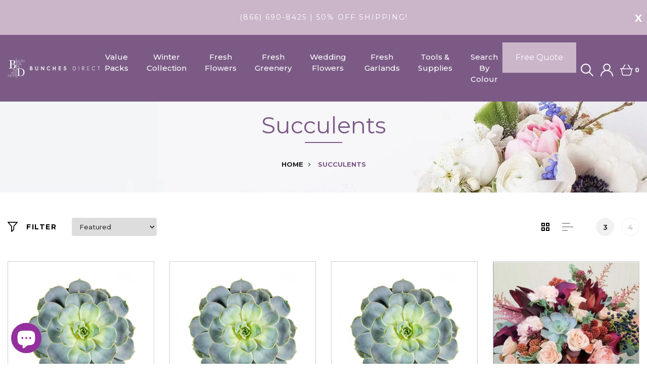

--- FILE ---
content_type: text/html; charset=utf-8
request_url: https://bunchesdirect.com/collections/succulents
body_size: 35982
content:
<!DOCTYPE html>
<!--[if IE 8]><html class="no-js lt-ie9" lang="en"> <![endif]-->
<!--[if IE 9 ]><html class="ie9 no-js"> <![endif]-->
<!--[if (gt IE 9)|!(IE)]><!--> <html class="no-js"> <!--<![endif]-->
<head>

  
  <!-- Global site tag (gtag.js) - Google Ads: 973270195 --> <script async src="https://www.googletagmanager.com/gtag/js?id=AW-973270195"></script> <script> window.dataLayer = window.dataLayer || []; function gtag(){dataLayer.push(arguments);} gtag('js', new Date()); gtag('config', 'AW-973270195'); </script> 
  
  <!-- Basic page needs ================================================== -->
  <meta charset="utf-8">
  <meta http-equiv="X-UA-Compatible" content="IE=edge">
  
<!-- Google Tag Manager -->
<script>(function(w,d,s,l,i){w[l]=w[l]||[];w[l].push({'gtm.start':
new Date().getTime(),event:'gtm.js'});var f=d.getElementsByTagName(s)[0],
j=d.createElement(s),dl=l!='dataLayer'?'&l='+l:'';j.async=true;j.src=
'https://www.googletagmanager.com/gtm.js?id='+i+dl;f.parentNode.insertBefore(j,f);
})(window,document,'script','dataLayer','GTM-55BXZ9P');</script>
<!-- End Google Tag Manager -->
  
  
  
  
  <title>Succulents &ndash; Bunches Direct USA</title>
  
  <!-- Title and description ================================================== -->
  
  <meta name="description" content="Discover the charm of our succulents collection! Succulents are known for their unique shapes, vibrant colors, and low-maintenance nature, making them perfect for a wide range of floral arrangements, bridal bouquets, terrariums, and other decorative projects. With a variety of sizes available, our bulk succulents add a">
  
  
  
 
  <!-- Helpers ================================================== -->
  <!-- /snippets/social-meta-tags.liquid -->



<link rel="shortcut icon" href="//bunchesdirect.com/cdn/shop/t/4/assets/favicon.png?v=70784743780370547261624304411" type="image/png" />

<link rel="apple-touch-icon-precomposed" href="//bunchesdirect.com/cdn/shop/t/4/assets/icon-for-mobile.png?v=111578304986022637281624304424" />
<link rel="apple-touch-icon-precomposed" sizes="57x57" href="//bunchesdirect.com/cdn/shop/t/4/assets/icon-for-mobile_57x57.png?v=111578304986022637281624304424" />
<link rel="apple-touch-icon-precomposed" sizes="60x60" href="//bunchesdirect.com/cdn/shop/t/4/assets/icon-for-mobile_60x60.png?v=111578304986022637281624304424" />
<link rel="apple-touch-icon-precomposed" sizes="72x72" href="//bunchesdirect.com/cdn/shop/t/4/assets/icon-for-mobile_72x72.png?v=111578304986022637281624304424" />
<link rel="apple-touch-icon-precomposed" sizes="76x76" href="//bunchesdirect.com/cdn/shop/t/4/assets/icon-for-mobile_76x76.png?v=111578304986022637281624304424" />
<link rel="apple-touch-icon-precomposed" sizes="114x114" href="//bunchesdirect.com/cdn/shop/t/4/assets/icon-for-mobile_114x114.png?v=111578304986022637281624304424" />
<link rel="apple-touch-icon-precomposed" sizes="120x120" href="//bunchesdirect.com/cdn/shop/t/4/assets/icon-for-mobile_120x120.png?v=111578304986022637281624304424" />
<link rel="apple-touch-icon-precomposed" sizes="144x144" href="//bunchesdirect.com/cdn/shop/t/4/assets/icon-for-mobile_144x144.png?v=111578304986022637281624304424" />
<link rel="apple-touch-icon-precomposed" sizes="152x152" href="//bunchesdirect.com/cdn/shop/t/4/assets/icon-for-mobile_152x152.png?v=111578304986022637281624304424" />



  <meta property="og:type" content="website">
  <meta property="og:title" content="Succulents">
  
  <meta property="og:image" content="http://bunchesdirect.com/cdn/shop/t/4/assets/logo.png?v=1026">
  <meta property="og:image:secure_url" content="https://bunchesdirect.com/cdn/shop/t/4/assets/logo.png?v=1026">
  


  <meta property="og:description" content="Discover the charm of our succulents collection! Succulents are known for their unique shapes, vibrant colors, and low-maintenance nature, making them perfect for a wide range of floral arrangements, bridal bouquets, terrariums, and other decorative projects. With a variety of sizes available, our bulk succulents add a">

  <meta property="og:url" content="https://bunchesdirect.com/collections/succulents">
  <meta property="og:site_name" content="Bunches Direct USA">





<meta name="twitter:card" content="summary">


  <link rel="canonical" href="https://bunchesdirect.com/collections/succulents">
  <meta name="viewport" content="width=device-width,initial-scale=1">
  <meta name="theme-color" content="#7B5B86">
  <link rel="icon" href="//bunchesdirect.com/cdn/shop/t/4/assets/favicon.png?v=70784743780370547261624304411" type="image/png" sizes="16x16">

  <!-- font -->
  











<script type="text/javascript">
  WebFontConfig = {
    google: { families: [ 
      
        'Montserrat:100,200,300,400,500,600,700,800,900'
	  
      
      
      	
      		,
      	      
        'Montserrat:100,200,300,400,500,600,700,800,900'
	  
      
      
      	
      		,
      	      
        'Montserrat:100,200,300,400,500,600,700,800,900'
	  
      
    ] }
  };
  (function() {
    var wf = document.createElement('script');
    wf.src = ('https:' == document.location.protocol ? 'https' : 'http') +
      '://ajax.googleapis.com/ajax/libs/webfont/1/webfont.js';
    wf.type = 'text/javascript';
    wf.async = 'true';
    var s = document.getElementsByTagName('script')[0];
    s.parentNode.insertBefore(wf, s);
  })(); 
</script>

  <link href="https://fonts.googleapis.com/css?family=Roboto:300,300i,400,400i,500,500i,700,700i" rel="stylesheet">

 
  
  <!-- CSS ================================================== -->
  
  <link href="//bunchesdirect.com/cdn/shop/t/4/assets/timber.scss.css?v=118326210228800891831768591058" rel="stylesheet" type="text/css" media="all" />
  
  

  <link href="//bunchesdirect.com/cdn/shop/t/4/assets/bootstrap.min.css?v=121287910720252085271624304398" rel="stylesheet" type="text/css" media="all" />
  <link href="//bunchesdirect.com/cdn/shop/t/4/assets/themify-icons.css?v=17828378678609318721624304470" rel="stylesheet" type="text/css" media="all" />
  <link href="//bunchesdirect.com/cdn/shop/t/4/assets/font-awesome.min.css?v=21869632697367095781624304416" rel="stylesheet" type="text/css" media="all" />
  <link href="//bunchesdirect.com/cdn/shop/t/4/assets/iconname.css?v=36392354935465493491624304425" rel="stylesheet" type="text/css" media="all" />
  <link href="//bunchesdirect.com/cdn/shop/t/4/assets/slick.css?v=98340474046176884051624304464" rel="stylesheet" type="text/css" media="all" />
  <link href="//bunchesdirect.com/cdn/shop/t/4/assets/slick-theme.css?v=26592591803375126621624304464" rel="stylesheet" type="text/css" media="all" />
  <link href="//bunchesdirect.com/cdn/shop/t/4/assets/jquery.fancybox.min.css?v=55675584413537998841624304436" rel="stylesheet" type="text/css" media="all" />
  <link href="//bunchesdirect.com/cdn/shop/t/4/assets/threesixty.css?v=70751296875145299501624304472" rel="stylesheet" type="text/css" media="all" />
  <link href="//bunchesdirect.com/cdn/shop/t/4/assets/style-main.scss.css?v=59931383972014381551681765536" rel="stylesheet" type="text/css" media="all" />
  <link href="//bunchesdirect.com/cdn/shop/t/4/assets/engo-customize.scss.css?v=117652008697440808971624304509" rel="stylesheet" type="text/css" media="all" />
  <link href="//bunchesdirect.com/cdn/shop/t/4/assets/owl.carousel.min.css?v=91558588541708279691624304456" rel="stylesheet" type="text/css" media="all" />
  <link href="//bunchesdirect.com/cdn/shop/t/4/assets/owl.theme.default.min.css?v=27113859808548633721624304458" rel="stylesheet" type="text/css" media="all" />
  <link href="//bunchesdirect.com/cdn/shop/t/4/assets/owl.custom.css?v=95195751622182991361624304457" rel="stylesheet" type="text/css" media="all" />

  <!-- Header hook for plugins ================================================== -->
  



<script>window.performance && window.performance.mark && window.performance.mark('shopify.content_for_header.start');</script><meta name="google-site-verification" content="WnyhZNAHZL6MLcT1S0b5xtpkMKMa7gP3rPhTGWkPeKw">
<meta id="shopify-digital-wallet" name="shopify-digital-wallet" content="/57527337109/digital_wallets/dialog">
<meta name="shopify-checkout-api-token" content="462191b3aa276ebb1ca1744e32f92bea">
<link rel="alternate" type="application/atom+xml" title="Feed" href="/collections/succulents.atom" />
<link rel="alternate" type="application/json+oembed" href="https://bunchesdirect.com/collections/succulents.oembed">
<script async="async" src="/checkouts/internal/preloads.js?locale=en-US"></script>
<link rel="preconnect" href="https://shop.app" crossorigin="anonymous">
<script async="async" src="https://shop.app/checkouts/internal/preloads.js?locale=en-US&shop_id=57527337109" crossorigin="anonymous"></script>
<script id="apple-pay-shop-capabilities" type="application/json">{"shopId":57527337109,"countryCode":"US","currencyCode":"USD","merchantCapabilities":["supports3DS"],"merchantId":"gid:\/\/shopify\/Shop\/57527337109","merchantName":"Bunches Direct USA","requiredBillingContactFields":["postalAddress","email","phone"],"requiredShippingContactFields":["postalAddress","email","phone"],"shippingType":"shipping","supportedNetworks":["visa","masterCard","amex","discover","elo","jcb"],"total":{"type":"pending","label":"Bunches Direct USA","amount":"1.00"},"shopifyPaymentsEnabled":true,"supportsSubscriptions":true}</script>
<script id="shopify-features" type="application/json">{"accessToken":"462191b3aa276ebb1ca1744e32f92bea","betas":["rich-media-storefront-analytics"],"domain":"bunchesdirect.com","predictiveSearch":true,"shopId":57527337109,"locale":"en"}</script>
<script>var Shopify = Shopify || {};
Shopify.shop = "bunches-direct-usa.myshopify.com";
Shopify.locale = "en";
Shopify.currency = {"active":"USD","rate":"1.0"};
Shopify.country = "US";
Shopify.theme = {"name":"Theme export  bunchesdirect-ca-dev-m-floza-aprl...","id":124071084181,"schema_name":"Floza","schema_version":"1.0.0","theme_store_id":null,"role":"main"};
Shopify.theme.handle = "null";
Shopify.theme.style = {"id":null,"handle":null};
Shopify.cdnHost = "bunchesdirect.com/cdn";
Shopify.routes = Shopify.routes || {};
Shopify.routes.root = "/";</script>
<script type="module">!function(o){(o.Shopify=o.Shopify||{}).modules=!0}(window);</script>
<script>!function(o){function n(){var o=[];function n(){o.push(Array.prototype.slice.apply(arguments))}return n.q=o,n}var t=o.Shopify=o.Shopify||{};t.loadFeatures=n(),t.autoloadFeatures=n()}(window);</script>
<script>
  window.ShopifyPay = window.ShopifyPay || {};
  window.ShopifyPay.apiHost = "shop.app\/pay";
  window.ShopifyPay.redirectState = null;
</script>
<script id="shop-js-analytics" type="application/json">{"pageType":"collection"}</script>
<script defer="defer" async type="module" src="//bunchesdirect.com/cdn/shopifycloud/shop-js/modules/v2/client.init-shop-cart-sync_BT-GjEfc.en.esm.js"></script>
<script defer="defer" async type="module" src="//bunchesdirect.com/cdn/shopifycloud/shop-js/modules/v2/chunk.common_D58fp_Oc.esm.js"></script>
<script defer="defer" async type="module" src="//bunchesdirect.com/cdn/shopifycloud/shop-js/modules/v2/chunk.modal_xMitdFEc.esm.js"></script>
<script type="module">
  await import("//bunchesdirect.com/cdn/shopifycloud/shop-js/modules/v2/client.init-shop-cart-sync_BT-GjEfc.en.esm.js");
await import("//bunchesdirect.com/cdn/shopifycloud/shop-js/modules/v2/chunk.common_D58fp_Oc.esm.js");
await import("//bunchesdirect.com/cdn/shopifycloud/shop-js/modules/v2/chunk.modal_xMitdFEc.esm.js");

  window.Shopify.SignInWithShop?.initShopCartSync?.({"fedCMEnabled":true,"windoidEnabled":true});

</script>
<script>
  window.Shopify = window.Shopify || {};
  if (!window.Shopify.featureAssets) window.Shopify.featureAssets = {};
  window.Shopify.featureAssets['shop-js'] = {"shop-cart-sync":["modules/v2/client.shop-cart-sync_DZOKe7Ll.en.esm.js","modules/v2/chunk.common_D58fp_Oc.esm.js","modules/v2/chunk.modal_xMitdFEc.esm.js"],"init-fed-cm":["modules/v2/client.init-fed-cm_B6oLuCjv.en.esm.js","modules/v2/chunk.common_D58fp_Oc.esm.js","modules/v2/chunk.modal_xMitdFEc.esm.js"],"shop-cash-offers":["modules/v2/client.shop-cash-offers_D2sdYoxE.en.esm.js","modules/v2/chunk.common_D58fp_Oc.esm.js","modules/v2/chunk.modal_xMitdFEc.esm.js"],"shop-login-button":["modules/v2/client.shop-login-button_QeVjl5Y3.en.esm.js","modules/v2/chunk.common_D58fp_Oc.esm.js","modules/v2/chunk.modal_xMitdFEc.esm.js"],"pay-button":["modules/v2/client.pay-button_DXTOsIq6.en.esm.js","modules/v2/chunk.common_D58fp_Oc.esm.js","modules/v2/chunk.modal_xMitdFEc.esm.js"],"shop-button":["modules/v2/client.shop-button_DQZHx9pm.en.esm.js","modules/v2/chunk.common_D58fp_Oc.esm.js","modules/v2/chunk.modal_xMitdFEc.esm.js"],"avatar":["modules/v2/client.avatar_BTnouDA3.en.esm.js"],"init-windoid":["modules/v2/client.init-windoid_CR1B-cfM.en.esm.js","modules/v2/chunk.common_D58fp_Oc.esm.js","modules/v2/chunk.modal_xMitdFEc.esm.js"],"init-shop-for-new-customer-accounts":["modules/v2/client.init-shop-for-new-customer-accounts_C_vY_xzh.en.esm.js","modules/v2/client.shop-login-button_QeVjl5Y3.en.esm.js","modules/v2/chunk.common_D58fp_Oc.esm.js","modules/v2/chunk.modal_xMitdFEc.esm.js"],"init-shop-email-lookup-coordinator":["modules/v2/client.init-shop-email-lookup-coordinator_BI7n9ZSv.en.esm.js","modules/v2/chunk.common_D58fp_Oc.esm.js","modules/v2/chunk.modal_xMitdFEc.esm.js"],"init-shop-cart-sync":["modules/v2/client.init-shop-cart-sync_BT-GjEfc.en.esm.js","modules/v2/chunk.common_D58fp_Oc.esm.js","modules/v2/chunk.modal_xMitdFEc.esm.js"],"shop-toast-manager":["modules/v2/client.shop-toast-manager_DiYdP3xc.en.esm.js","modules/v2/chunk.common_D58fp_Oc.esm.js","modules/v2/chunk.modal_xMitdFEc.esm.js"],"init-customer-accounts":["modules/v2/client.init-customer-accounts_D9ZNqS-Q.en.esm.js","modules/v2/client.shop-login-button_QeVjl5Y3.en.esm.js","modules/v2/chunk.common_D58fp_Oc.esm.js","modules/v2/chunk.modal_xMitdFEc.esm.js"],"init-customer-accounts-sign-up":["modules/v2/client.init-customer-accounts-sign-up_iGw4briv.en.esm.js","modules/v2/client.shop-login-button_QeVjl5Y3.en.esm.js","modules/v2/chunk.common_D58fp_Oc.esm.js","modules/v2/chunk.modal_xMitdFEc.esm.js"],"shop-follow-button":["modules/v2/client.shop-follow-button_CqMgW2wH.en.esm.js","modules/v2/chunk.common_D58fp_Oc.esm.js","modules/v2/chunk.modal_xMitdFEc.esm.js"],"checkout-modal":["modules/v2/client.checkout-modal_xHeaAweL.en.esm.js","modules/v2/chunk.common_D58fp_Oc.esm.js","modules/v2/chunk.modal_xMitdFEc.esm.js"],"shop-login":["modules/v2/client.shop-login_D91U-Q7h.en.esm.js","modules/v2/chunk.common_D58fp_Oc.esm.js","modules/v2/chunk.modal_xMitdFEc.esm.js"],"lead-capture":["modules/v2/client.lead-capture_BJmE1dJe.en.esm.js","modules/v2/chunk.common_D58fp_Oc.esm.js","modules/v2/chunk.modal_xMitdFEc.esm.js"],"payment-terms":["modules/v2/client.payment-terms_Ci9AEqFq.en.esm.js","modules/v2/chunk.common_D58fp_Oc.esm.js","modules/v2/chunk.modal_xMitdFEc.esm.js"]};
</script>
<script>(function() {
  var isLoaded = false;
  function asyncLoad() {
    if (isLoaded) return;
    isLoaded = true;
    var urls = ["https:\/\/formbuilder.hulkapps.com\/skeletopapp.js?shop=bunches-direct-usa.myshopify.com","https:\/\/app.avada.io\/avada-sdk.min.js?shop=bunches-direct-usa.myshopify.com"];
    for (var i = 0; i < urls.length; i++) {
      var s = document.createElement('script');
      s.type = 'text/javascript';
      s.async = true;
      s.src = urls[i];
      var x = document.getElementsByTagName('script')[0];
      x.parentNode.insertBefore(s, x);
    }
  };
  if(window.attachEvent) {
    window.attachEvent('onload', asyncLoad);
  } else {
    window.addEventListener('load', asyncLoad, false);
  }
})();</script>
<script id="__st">var __st={"a":57527337109,"offset":-18000,"reqid":"f671ae9a-6963-4bb2-99d7-50759ccfee5a-1769241292","pageurl":"bunchesdirect.com\/collections\/succulents","u":"446ffba5f92d","p":"collection","rtyp":"collection","rid":410870546687};</script>
<script>window.ShopifyPaypalV4VisibilityTracking = true;</script>
<script id="captcha-bootstrap">!function(){'use strict';const t='contact',e='account',n='new_comment',o=[[t,t],['blogs',n],['comments',n],[t,'customer']],c=[[e,'customer_login'],[e,'guest_login'],[e,'recover_customer_password'],[e,'create_customer']],r=t=>t.map((([t,e])=>`form[action*='/${t}']:not([data-nocaptcha='true']) input[name='form_type'][value='${e}']`)).join(','),a=t=>()=>t?[...document.querySelectorAll(t)].map((t=>t.form)):[];function s(){const t=[...o],e=r(t);return a(e)}const i='password',u='form_key',d=['recaptcha-v3-token','g-recaptcha-response','h-captcha-response',i],f=()=>{try{return window.sessionStorage}catch{return}},m='__shopify_v',_=t=>t.elements[u];function p(t,e,n=!1){try{const o=window.sessionStorage,c=JSON.parse(o.getItem(e)),{data:r}=function(t){const{data:e,action:n}=t;return t[m]||n?{data:e,action:n}:{data:t,action:n}}(c);for(const[e,n]of Object.entries(r))t.elements[e]&&(t.elements[e].value=n);n&&o.removeItem(e)}catch(o){console.error('form repopulation failed',{error:o})}}const l='form_type',E='cptcha';function T(t){t.dataset[E]=!0}const w=window,h=w.document,L='Shopify',v='ce_forms',y='captcha';let A=!1;((t,e)=>{const n=(g='f06e6c50-85a8-45c8-87d0-21a2b65856fe',I='https://cdn.shopify.com/shopifycloud/storefront-forms-hcaptcha/ce_storefront_forms_captcha_hcaptcha.v1.5.2.iife.js',D={infoText:'Protected by hCaptcha',privacyText:'Privacy',termsText:'Terms'},(t,e,n)=>{const o=w[L][v],c=o.bindForm;if(c)return c(t,g,e,D).then(n);var r;o.q.push([[t,g,e,D],n]),r=I,A||(h.body.append(Object.assign(h.createElement('script'),{id:'captcha-provider',async:!0,src:r})),A=!0)});var g,I,D;w[L]=w[L]||{},w[L][v]=w[L][v]||{},w[L][v].q=[],w[L][y]=w[L][y]||{},w[L][y].protect=function(t,e){n(t,void 0,e),T(t)},Object.freeze(w[L][y]),function(t,e,n,w,h,L){const[v,y,A,g]=function(t,e,n){const i=e?o:[],u=t?c:[],d=[...i,...u],f=r(d),m=r(i),_=r(d.filter((([t,e])=>n.includes(e))));return[a(f),a(m),a(_),s()]}(w,h,L),I=t=>{const e=t.target;return e instanceof HTMLFormElement?e:e&&e.form},D=t=>v().includes(t);t.addEventListener('submit',(t=>{const e=I(t);if(!e)return;const n=D(e)&&!e.dataset.hcaptchaBound&&!e.dataset.recaptchaBound,o=_(e),c=g().includes(e)&&(!o||!o.value);(n||c)&&t.preventDefault(),c&&!n&&(function(t){try{if(!f())return;!function(t){const e=f();if(!e)return;const n=_(t);if(!n)return;const o=n.value;o&&e.removeItem(o)}(t);const e=Array.from(Array(32),(()=>Math.random().toString(36)[2])).join('');!function(t,e){_(t)||t.append(Object.assign(document.createElement('input'),{type:'hidden',name:u})),t.elements[u].value=e}(t,e),function(t,e){const n=f();if(!n)return;const o=[...t.querySelectorAll(`input[type='${i}']`)].map((({name:t})=>t)),c=[...d,...o],r={};for(const[a,s]of new FormData(t).entries())c.includes(a)||(r[a]=s);n.setItem(e,JSON.stringify({[m]:1,action:t.action,data:r}))}(t,e)}catch(e){console.error('failed to persist form',e)}}(e),e.submit())}));const S=(t,e)=>{t&&!t.dataset[E]&&(n(t,e.some((e=>e===t))),T(t))};for(const o of['focusin','change'])t.addEventListener(o,(t=>{const e=I(t);D(e)&&S(e,y())}));const B=e.get('form_key'),M=e.get(l),P=B&&M;t.addEventListener('DOMContentLoaded',(()=>{const t=y();if(P)for(const e of t)e.elements[l].value===M&&p(e,B);[...new Set([...A(),...v().filter((t=>'true'===t.dataset.shopifyCaptcha))])].forEach((e=>S(e,t)))}))}(h,new URLSearchParams(w.location.search),n,t,e,['guest_login'])})(!0,!0)}();</script>
<script integrity="sha256-4kQ18oKyAcykRKYeNunJcIwy7WH5gtpwJnB7kiuLZ1E=" data-source-attribution="shopify.loadfeatures" defer="defer" src="//bunchesdirect.com/cdn/shopifycloud/storefront/assets/storefront/load_feature-a0a9edcb.js" crossorigin="anonymous"></script>
<script crossorigin="anonymous" defer="defer" src="//bunchesdirect.com/cdn/shopifycloud/storefront/assets/shopify_pay/storefront-65b4c6d7.js?v=20250812"></script>
<script data-source-attribution="shopify.dynamic_checkout.dynamic.init">var Shopify=Shopify||{};Shopify.PaymentButton=Shopify.PaymentButton||{isStorefrontPortableWallets:!0,init:function(){window.Shopify.PaymentButton.init=function(){};var t=document.createElement("script");t.src="https://bunchesdirect.com/cdn/shopifycloud/portable-wallets/latest/portable-wallets.en.js",t.type="module",document.head.appendChild(t)}};
</script>
<script data-source-attribution="shopify.dynamic_checkout.buyer_consent">
  function portableWalletsHideBuyerConsent(e){var t=document.getElementById("shopify-buyer-consent"),n=document.getElementById("shopify-subscription-policy-button");t&&n&&(t.classList.add("hidden"),t.setAttribute("aria-hidden","true"),n.removeEventListener("click",e))}function portableWalletsShowBuyerConsent(e){var t=document.getElementById("shopify-buyer-consent"),n=document.getElementById("shopify-subscription-policy-button");t&&n&&(t.classList.remove("hidden"),t.removeAttribute("aria-hidden"),n.addEventListener("click",e))}window.Shopify?.PaymentButton&&(window.Shopify.PaymentButton.hideBuyerConsent=portableWalletsHideBuyerConsent,window.Shopify.PaymentButton.showBuyerConsent=portableWalletsShowBuyerConsent);
</script>
<script data-source-attribution="shopify.dynamic_checkout.cart.bootstrap">document.addEventListener("DOMContentLoaded",(function(){function t(){return document.querySelector("shopify-accelerated-checkout-cart, shopify-accelerated-checkout")}if(t())Shopify.PaymentButton.init();else{new MutationObserver((function(e,n){t()&&(Shopify.PaymentButton.init(),n.disconnect())})).observe(document.body,{childList:!0,subtree:!0})}}));
</script>
<link id="shopify-accelerated-checkout-styles" rel="stylesheet" media="screen" href="https://bunchesdirect.com/cdn/shopifycloud/portable-wallets/latest/accelerated-checkout-backwards-compat.css" crossorigin="anonymous">
<style id="shopify-accelerated-checkout-cart">
        #shopify-buyer-consent {
  margin-top: 1em;
  display: inline-block;
  width: 100%;
}

#shopify-buyer-consent.hidden {
  display: none;
}

#shopify-subscription-policy-button {
  background: none;
  border: none;
  padding: 0;
  text-decoration: underline;
  font-size: inherit;
  cursor: pointer;
}

#shopify-subscription-policy-button::before {
  box-shadow: none;
}

      </style>

<script>window.performance && window.performance.mark && window.performance.mark('shopify.content_for_header.end');</script>
  <!-- /snippets/oldIE-js.liquid -->


<!--[if lt IE 9]>
<script src="//cdnjs.cloudflare.com/ajax/libs/html5shiv/3.7.2/html5shiv.min.js" type="text/javascript"></script>
<script src="//bunchesdirect.com/cdn/shop/t/4/assets/respond.min.js?v=1026" type="text/javascript"></script>
<link href="//bunchesdirect.com/cdn/shop/t/4/assets/respond-proxy.html" id="respond-proxy" rel="respond-proxy" />
<link href="//bunchesdirect.com/search?q=a7192a3a0211cdcbe187502e33169962" id="respond-redirect" rel="respond-redirect" />
<script src="//bunchesdirect.com/search?q=a7192a3a0211cdcbe187502e33169962" type="text/javascript"></script>
<![endif]-->



  <script src="//ajax.googleapis.com/ajax/libs/jquery/1.11.0/jquery.min.js" type="text/javascript"></script>
  <script src="//bunchesdirect.com/cdn/shopifycloud/storefront/assets/themes_support/api.jquery-7ab1a3a4.js" type="text/javascript"></script>
  <script src="//bunchesdirect.com/cdn/shop/t/4/assets/modernizr-2.8.3.min.js?v=174727525422211915231624304444" type="text/javascript"></script>
  <script src="//bunchesdirect.com/cdn/shopifycloud/storefront/assets/themes_support/option_selection-b017cd28.js" type="text/javascript"></script>
  
  <script src="//bunchesdirect.com/cdn/shop/t/4/assets/owl.carousel.min.js?v=92705515932627721841624304456" type="text/javascript"></script>
  
  
  
  <link href="//bunchesdirect.com/cdn/shop/t/4/assets/devM-styles.css?v=168167810454714652911624907654" rel="stylesheet" type="text/css" media="all" />


  <script>
    window.ajax_cart = true;
    window.money_format = '${{amount}} USD';
    window.shop_currency = 'USD';
    window.show_multiple_currencies = true;
    window.loading_url = "//bunchesdirect.com/cdn/shop/t/4/assets/loader.gif?v=9076874988191347041624304438";
    window.use_color_swatch = true;
    window.product_image_resize = true;
    window.enable_sidebar_multiple_choice = true;

    window.file_url = "//bunchesdirect.com/cdn/shop/files/?v=1026";
    window.asset_url = "";
    window.images_size = {
      is_crop: true,
      ratio_width : 1,
      ratio_height : 1,
    };
    window.inventory_text = {
      in_stock: "In Stock",
      many_in_stock: "Translation missing: en.products.product.many_in_stock",
      out_of_stock: "Out Of Stock",
      add_to_cart: "Add to Cart",
      sold_out: "Sold Out",
      unavailable: "Unavailable"
    };

    window.sidebar_toggle = {
      show_sidebar_toggle: "Translation missing: en.general.sidebar_toggle.show_sidebar_toggle",
      hide_sidebar_toggle: "Translation missing: en.general.sidebar_toggle.hide_sidebar_toggle"
    };

  </script>

  
  

  <!-- /snippets/social-meta-tags.liquid -->



<link rel="shortcut icon" href="//bunchesdirect.com/cdn/shop/t/4/assets/favicon.png?v=70784743780370547261624304411" type="image/png" />

<link rel="apple-touch-icon-precomposed" href="//bunchesdirect.com/cdn/shop/t/4/assets/icon-for-mobile.png?v=111578304986022637281624304424" />
<link rel="apple-touch-icon-precomposed" sizes="57x57" href="//bunchesdirect.com/cdn/shop/t/4/assets/icon-for-mobile_57x57.png?v=111578304986022637281624304424" />
<link rel="apple-touch-icon-precomposed" sizes="60x60" href="//bunchesdirect.com/cdn/shop/t/4/assets/icon-for-mobile_60x60.png?v=111578304986022637281624304424" />
<link rel="apple-touch-icon-precomposed" sizes="72x72" href="//bunchesdirect.com/cdn/shop/t/4/assets/icon-for-mobile_72x72.png?v=111578304986022637281624304424" />
<link rel="apple-touch-icon-precomposed" sizes="76x76" href="//bunchesdirect.com/cdn/shop/t/4/assets/icon-for-mobile_76x76.png?v=111578304986022637281624304424" />
<link rel="apple-touch-icon-precomposed" sizes="114x114" href="//bunchesdirect.com/cdn/shop/t/4/assets/icon-for-mobile_114x114.png?v=111578304986022637281624304424" />
<link rel="apple-touch-icon-precomposed" sizes="120x120" href="//bunchesdirect.com/cdn/shop/t/4/assets/icon-for-mobile_120x120.png?v=111578304986022637281624304424" />
<link rel="apple-touch-icon-precomposed" sizes="144x144" href="//bunchesdirect.com/cdn/shop/t/4/assets/icon-for-mobile_144x144.png?v=111578304986022637281624304424" />
<link rel="apple-touch-icon-precomposed" sizes="152x152" href="//bunchesdirect.com/cdn/shop/t/4/assets/icon-for-mobile_152x152.png?v=111578304986022637281624304424" />



  <meta property="og:type" content="website">
  <meta property="og:title" content="Succulents">
  
  <meta property="og:image" content="http://bunchesdirect.com/cdn/shop/t/4/assets/logo.png?v=1026">
  <meta property="og:image:secure_url" content="https://bunchesdirect.com/cdn/shop/t/4/assets/logo.png?v=1026">
  


  <meta property="og:description" content="Discover the charm of our succulents collection! Succulents are known for their unique shapes, vibrant colors, and low-maintenance nature, making them perfect for a wide range of floral arrangements, bridal bouquets, terrariums, and other decorative projects. With a variety of sizes available, our bulk succulents add a">

  <meta property="og:url" content="https://bunchesdirect.com/collections/succulents">
  <meta property="og:site_name" content="Bunches Direct USA">





<meta name="twitter:card" content="summary">



  <!--
<script async src="https://pagead2.googlesyndication.com/pagead/js/adsbygoogle.js?client=ca-pub-8813675387234488"
     crossorigin="anonymous"></script>
-->
  
<script src="https://cdn.shopify.com/extensions/e8878072-2f6b-4e89-8082-94b04320908d/inbox-1254/assets/inbox-chat-loader.js" type="text/javascript" defer="defer"></script>
<link href="https://monorail-edge.shopifysvc.com" rel="dns-prefetch">
<script>(function(){if ("sendBeacon" in navigator && "performance" in window) {try {var session_token_from_headers = performance.getEntriesByType('navigation')[0].serverTiming.find(x => x.name == '_s').description;} catch {var session_token_from_headers = undefined;}var session_cookie_matches = document.cookie.match(/_shopify_s=([^;]*)/);var session_token_from_cookie = session_cookie_matches && session_cookie_matches.length === 2 ? session_cookie_matches[1] : "";var session_token = session_token_from_headers || session_token_from_cookie || "";function handle_abandonment_event(e) {var entries = performance.getEntries().filter(function(entry) {return /monorail-edge.shopifysvc.com/.test(entry.name);});if (!window.abandonment_tracked && entries.length === 0) {window.abandonment_tracked = true;var currentMs = Date.now();var navigation_start = performance.timing.navigationStart;var payload = {shop_id: 57527337109,url: window.location.href,navigation_start,duration: currentMs - navigation_start,session_token,page_type: "collection"};window.navigator.sendBeacon("https://monorail-edge.shopifysvc.com/v1/produce", JSON.stringify({schema_id: "online_store_buyer_site_abandonment/1.1",payload: payload,metadata: {event_created_at_ms: currentMs,event_sent_at_ms: currentMs}}));}}window.addEventListener('pagehide', handle_abandonment_event);}}());</script>
<script id="web-pixels-manager-setup">(function e(e,d,r,n,o){if(void 0===o&&(o={}),!Boolean(null===(a=null===(i=window.Shopify)||void 0===i?void 0:i.analytics)||void 0===a?void 0:a.replayQueue)){var i,a;window.Shopify=window.Shopify||{};var t=window.Shopify;t.analytics=t.analytics||{};var s=t.analytics;s.replayQueue=[],s.publish=function(e,d,r){return s.replayQueue.push([e,d,r]),!0};try{self.performance.mark("wpm:start")}catch(e){}var l=function(){var e={modern:/Edge?\/(1{2}[4-9]|1[2-9]\d|[2-9]\d{2}|\d{4,})\.\d+(\.\d+|)|Firefox\/(1{2}[4-9]|1[2-9]\d|[2-9]\d{2}|\d{4,})\.\d+(\.\d+|)|Chrom(ium|e)\/(9{2}|\d{3,})\.\d+(\.\d+|)|(Maci|X1{2}).+ Version\/(15\.\d+|(1[6-9]|[2-9]\d|\d{3,})\.\d+)([,.]\d+|)( \(\w+\)|)( Mobile\/\w+|) Safari\/|Chrome.+OPR\/(9{2}|\d{3,})\.\d+\.\d+|(CPU[ +]OS|iPhone[ +]OS|CPU[ +]iPhone|CPU IPhone OS|CPU iPad OS)[ +]+(15[._]\d+|(1[6-9]|[2-9]\d|\d{3,})[._]\d+)([._]\d+|)|Android:?[ /-](13[3-9]|1[4-9]\d|[2-9]\d{2}|\d{4,})(\.\d+|)(\.\d+|)|Android.+Firefox\/(13[5-9]|1[4-9]\d|[2-9]\d{2}|\d{4,})\.\d+(\.\d+|)|Android.+Chrom(ium|e)\/(13[3-9]|1[4-9]\d|[2-9]\d{2}|\d{4,})\.\d+(\.\d+|)|SamsungBrowser\/([2-9]\d|\d{3,})\.\d+/,legacy:/Edge?\/(1[6-9]|[2-9]\d|\d{3,})\.\d+(\.\d+|)|Firefox\/(5[4-9]|[6-9]\d|\d{3,})\.\d+(\.\d+|)|Chrom(ium|e)\/(5[1-9]|[6-9]\d|\d{3,})\.\d+(\.\d+|)([\d.]+$|.*Safari\/(?![\d.]+ Edge\/[\d.]+$))|(Maci|X1{2}).+ Version\/(10\.\d+|(1[1-9]|[2-9]\d|\d{3,})\.\d+)([,.]\d+|)( \(\w+\)|)( Mobile\/\w+|) Safari\/|Chrome.+OPR\/(3[89]|[4-9]\d|\d{3,})\.\d+\.\d+|(CPU[ +]OS|iPhone[ +]OS|CPU[ +]iPhone|CPU IPhone OS|CPU iPad OS)[ +]+(10[._]\d+|(1[1-9]|[2-9]\d|\d{3,})[._]\d+)([._]\d+|)|Android:?[ /-](13[3-9]|1[4-9]\d|[2-9]\d{2}|\d{4,})(\.\d+|)(\.\d+|)|Mobile Safari.+OPR\/([89]\d|\d{3,})\.\d+\.\d+|Android.+Firefox\/(13[5-9]|1[4-9]\d|[2-9]\d{2}|\d{4,})\.\d+(\.\d+|)|Android.+Chrom(ium|e)\/(13[3-9]|1[4-9]\d|[2-9]\d{2}|\d{4,})\.\d+(\.\d+|)|Android.+(UC? ?Browser|UCWEB|U3)[ /]?(15\.([5-9]|\d{2,})|(1[6-9]|[2-9]\d|\d{3,})\.\d+)\.\d+|SamsungBrowser\/(5\.\d+|([6-9]|\d{2,})\.\d+)|Android.+MQ{2}Browser\/(14(\.(9|\d{2,})|)|(1[5-9]|[2-9]\d|\d{3,})(\.\d+|))(\.\d+|)|K[Aa][Ii]OS\/(3\.\d+|([4-9]|\d{2,})\.\d+)(\.\d+|)/},d=e.modern,r=e.legacy,n=navigator.userAgent;return n.match(d)?"modern":n.match(r)?"legacy":"unknown"}(),u="modern"===l?"modern":"legacy",c=(null!=n?n:{modern:"",legacy:""})[u],f=function(e){return[e.baseUrl,"/wpm","/b",e.hashVersion,"modern"===e.buildTarget?"m":"l",".js"].join("")}({baseUrl:d,hashVersion:r,buildTarget:u}),m=function(e){var d=e.version,r=e.bundleTarget,n=e.surface,o=e.pageUrl,i=e.monorailEndpoint;return{emit:function(e){var a=e.status,t=e.errorMsg,s=(new Date).getTime(),l=JSON.stringify({metadata:{event_sent_at_ms:s},events:[{schema_id:"web_pixels_manager_load/3.1",payload:{version:d,bundle_target:r,page_url:o,status:a,surface:n,error_msg:t},metadata:{event_created_at_ms:s}}]});if(!i)return console&&console.warn&&console.warn("[Web Pixels Manager] No Monorail endpoint provided, skipping logging."),!1;try{return self.navigator.sendBeacon.bind(self.navigator)(i,l)}catch(e){}var u=new XMLHttpRequest;try{return u.open("POST",i,!0),u.setRequestHeader("Content-Type","text/plain"),u.send(l),!0}catch(e){return console&&console.warn&&console.warn("[Web Pixels Manager] Got an unhandled error while logging to Monorail."),!1}}}}({version:r,bundleTarget:l,surface:e.surface,pageUrl:self.location.href,monorailEndpoint:e.monorailEndpoint});try{o.browserTarget=l,function(e){var d=e.src,r=e.async,n=void 0===r||r,o=e.onload,i=e.onerror,a=e.sri,t=e.scriptDataAttributes,s=void 0===t?{}:t,l=document.createElement("script"),u=document.querySelector("head"),c=document.querySelector("body");if(l.async=n,l.src=d,a&&(l.integrity=a,l.crossOrigin="anonymous"),s)for(var f in s)if(Object.prototype.hasOwnProperty.call(s,f))try{l.dataset[f]=s[f]}catch(e){}if(o&&l.addEventListener("load",o),i&&l.addEventListener("error",i),u)u.appendChild(l);else{if(!c)throw new Error("Did not find a head or body element to append the script");c.appendChild(l)}}({src:f,async:!0,onload:function(){if(!function(){var e,d;return Boolean(null===(d=null===(e=window.Shopify)||void 0===e?void 0:e.analytics)||void 0===d?void 0:d.initialized)}()){var d=window.webPixelsManager.init(e)||void 0;if(d){var r=window.Shopify.analytics;r.replayQueue.forEach((function(e){var r=e[0],n=e[1],o=e[2];d.publishCustomEvent(r,n,o)})),r.replayQueue=[],r.publish=d.publishCustomEvent,r.visitor=d.visitor,r.initialized=!0}}},onerror:function(){return m.emit({status:"failed",errorMsg:"".concat(f," has failed to load")})},sri:function(e){var d=/^sha384-[A-Za-z0-9+/=]+$/;return"string"==typeof e&&d.test(e)}(c)?c:"",scriptDataAttributes:o}),m.emit({status:"loading"})}catch(e){m.emit({status:"failed",errorMsg:(null==e?void 0:e.message)||"Unknown error"})}}})({shopId: 57527337109,storefrontBaseUrl: "https://bunchesdirect.com",extensionsBaseUrl: "https://extensions.shopifycdn.com/cdn/shopifycloud/web-pixels-manager",monorailEndpoint: "https://monorail-edge.shopifysvc.com/unstable/produce_batch",surface: "storefront-renderer",enabledBetaFlags: ["2dca8a86"],webPixelsConfigList: [{"id":"946012415","configuration":"{\"pixel_id\":\"1201417865095013\",\"pixel_type\":\"facebook_pixel\"}","eventPayloadVersion":"v1","runtimeContext":"OPEN","scriptVersion":"ca16bc87fe92b6042fbaa3acc2fbdaa6","type":"APP","apiClientId":2329312,"privacyPurposes":["ANALYTICS","MARKETING","SALE_OF_DATA"],"dataSharingAdjustments":{"protectedCustomerApprovalScopes":["read_customer_address","read_customer_email","read_customer_name","read_customer_personal_data","read_customer_phone"]}},{"id":"539820287","configuration":"{\"config\":\"{\\\"google_tag_ids\\\":[\\\"G-415Y5ECK5T\\\",\\\"AW-973270195\\\",\\\"GT-MJBNJ6D\\\",\\\"GT-973270195\\\"],\\\"target_country\\\":\\\"US\\\",\\\"gtag_events\\\":[{\\\"type\\\":\\\"search\\\",\\\"action_label\\\":[\\\"G-415Y5ECK5T\\\",\\\"AW-973270195\\\/jO0FCIiNk9QaELPZi9AD\\\"]},{\\\"type\\\":\\\"begin_checkout\\\",\\\"action_label\\\":[\\\"G-415Y5ECK5T\\\",\\\"AW-973270195\\\/6io4CLKKk9QaELPZi9AD\\\"]},{\\\"type\\\":\\\"view_item\\\",\\\"action_label\\\":[\\\"G-415Y5ECK5T\\\",\\\"AW-973270195\\\/dhIOCLuKk9QaELPZi9AD\\\",\\\"MC-SGMH5Y13JP\\\"]},{\\\"type\\\":\\\"purchase\\\",\\\"action_label\\\":[\\\"G-415Y5ECK5T\\\",\\\"AW-973270195\\\/JYIACK-Kk9QaELPZi9AD\\\",\\\"MC-SGMH5Y13JP\\\"]},{\\\"type\\\":\\\"page_view\\\",\\\"action_label\\\":[\\\"G-415Y5ECK5T\\\",\\\"AW-973270195\\\/h3QgCLiKk9QaELPZi9AD\\\",\\\"MC-SGMH5Y13JP\\\"]},{\\\"type\\\":\\\"add_payment_info\\\",\\\"action_label\\\":[\\\"G-415Y5ECK5T\\\",\\\"AW-973270195\\\/ZbJ9CIuNk9QaELPZi9AD\\\"]},{\\\"type\\\":\\\"add_to_cart\\\",\\\"action_label\\\":[\\\"G-415Y5ECK5T\\\",\\\"AW-973270195\\\/R8x0CLWKk9QaELPZi9AD\\\"]}],\\\"enable_monitoring_mode\\\":false}\"}","eventPayloadVersion":"v1","runtimeContext":"OPEN","scriptVersion":"b2a88bafab3e21179ed38636efcd8a93","type":"APP","apiClientId":1780363,"privacyPurposes":[],"dataSharingAdjustments":{"protectedCustomerApprovalScopes":["read_customer_address","read_customer_email","read_customer_name","read_customer_personal_data","read_customer_phone"]}},{"id":"82706687","configuration":"{\"tagID\":\"2613691039647\"}","eventPayloadVersion":"v1","runtimeContext":"STRICT","scriptVersion":"18031546ee651571ed29edbe71a3550b","type":"APP","apiClientId":3009811,"privacyPurposes":["ANALYTICS","MARKETING","SALE_OF_DATA"],"dataSharingAdjustments":{"protectedCustomerApprovalScopes":["read_customer_address","read_customer_email","read_customer_name","read_customer_personal_data","read_customer_phone"]}},{"id":"shopify-app-pixel","configuration":"{}","eventPayloadVersion":"v1","runtimeContext":"STRICT","scriptVersion":"0450","apiClientId":"shopify-pixel","type":"APP","privacyPurposes":["ANALYTICS","MARKETING"]},{"id":"shopify-custom-pixel","eventPayloadVersion":"v1","runtimeContext":"LAX","scriptVersion":"0450","apiClientId":"shopify-pixel","type":"CUSTOM","privacyPurposes":["ANALYTICS","MARKETING"]}],isMerchantRequest: false,initData: {"shop":{"name":"Bunches Direct USA","paymentSettings":{"currencyCode":"USD"},"myshopifyDomain":"bunches-direct-usa.myshopify.com","countryCode":"US","storefrontUrl":"https:\/\/bunchesdirect.com"},"customer":null,"cart":null,"checkout":null,"productVariants":[],"purchasingCompany":null},},"https://bunchesdirect.com/cdn","fcfee988w5aeb613cpc8e4bc33m6693e112",{"modern":"","legacy":""},{"shopId":"57527337109","storefrontBaseUrl":"https:\/\/bunchesdirect.com","extensionBaseUrl":"https:\/\/extensions.shopifycdn.com\/cdn\/shopifycloud\/web-pixels-manager","surface":"storefront-renderer","enabledBetaFlags":"[\"2dca8a86\"]","isMerchantRequest":"false","hashVersion":"fcfee988w5aeb613cpc8e4bc33m6693e112","publish":"custom","events":"[[\"page_viewed\",{}],[\"collection_viewed\",{\"collection\":{\"id\":\"410870546687\",\"title\":\"Succulents\",\"productVariants\":[{\"price\":{\"amount\":4.0,\"currencyCode\":\"USD\"},\"product\":{\"title\":\"Succulent Small\",\"vendor\":\"Bunches Direct USA\",\"id\":\"7751657619711\",\"untranslatedTitle\":\"Succulent Small\",\"url\":\"\/products\/succulent-small\",\"type\":\"Bulk\"},\"id\":\"43166596825343\",\"image\":{\"src\":\"\/\/bunchesdirect.com\/cdn\/shop\/products\/SUCCULENT.jpg?v=1659977201\"},\"sku\":\"SUC-SM-1S\",\"title\":\"1 Stem\",\"untranslatedTitle\":\"1 Stem\"},{\"price\":{\"amount\":6.0,\"currencyCode\":\"USD\"},\"product\":{\"title\":\"Succulent Medium\",\"vendor\":\"Bunches Direct USA\",\"id\":\"8286395990271\",\"untranslatedTitle\":\"Succulent Medium\",\"url\":\"\/products\/succulent-medium\",\"type\":\"Bulk\"},\"id\":\"44497460625663\",\"image\":{\"src\":\"\/\/bunchesdirect.com\/cdn\/shop\/files\/SUCCULENT_d21444e1-490a-465b-8b0d-b1e7d7b3438e.jpg?v=1699634997\"},\"sku\":\"SUC-MD-1S\",\"title\":\"1 Stem\",\"untranslatedTitle\":\"1 Stem\"},{\"price\":{\"amount\":10.0,\"currencyCode\":\"USD\"},\"product\":{\"title\":\"Succulent Large\",\"vendor\":\"Bunches Direct USA\",\"id\":\"8286396940543\",\"untranslatedTitle\":\"Succulent Large\",\"url\":\"\/products\/copy-of-succulent-large\",\"type\":\"Bulk\"},\"id\":\"44497470718207\",\"image\":{\"src\":\"\/\/bunchesdirect.com\/cdn\/shop\/files\/SUCCULENT_d093d309-d926-49df-8968-9cbbf75d70c9.jpg?v=1699635252\"},\"sku\":\"SUC-LG-1S\",\"title\":\"1 Stem\",\"untranslatedTitle\":\"1 Stem\"},{\"price\":{\"amount\":245.55,\"currencyCode\":\"USD\"},\"product\":{\"title\":\"Garden Bridal Bouquet\",\"vendor\":\"Bunches Direct USA\",\"id\":\"6918740148373\",\"untranslatedTitle\":\"Garden Bridal Bouquet\",\"url\":\"\/products\/garden-bridal-bouquet\",\"type\":\"Bridal Bouquet\"},\"id\":\"40353092927637\",\"image\":{\"src\":\"\/\/bunchesdirect.com\/cdn\/shop\/products\/chic-delight-bridal-bouquet_2233.jpg?v=1623936019\"},\"sku\":\"htb-pb-sls\",\"title\":\"Default Title\",\"untranslatedTitle\":\"Default Title\"}]}}]]"});</script><script>
  window.ShopifyAnalytics = window.ShopifyAnalytics || {};
  window.ShopifyAnalytics.meta = window.ShopifyAnalytics.meta || {};
  window.ShopifyAnalytics.meta.currency = 'USD';
  var meta = {"products":[{"id":7751657619711,"gid":"gid:\/\/shopify\/Product\/7751657619711","vendor":"Bunches Direct USA","type":"Bulk","handle":"succulent-small","variants":[{"id":43166596825343,"price":400,"name":"Succulent Small - 1 Stem","public_title":"1 Stem","sku":"SUC-SM-1S"},{"id":44497470292223,"price":5500,"name":"Succulent Small - 10 Stems","public_title":"10 Stems","sku":"SUC-SM-10S"}],"remote":false},{"id":8286395990271,"gid":"gid:\/\/shopify\/Product\/8286395990271","vendor":"Bunches Direct USA","type":"Bulk","handle":"succulent-medium","variants":[{"id":44497460625663,"price":600,"name":"Succulent Medium - 1 Stem","public_title":"1 Stem","sku":"SUC-MD-1S"},{"id":44497461674239,"price":5000,"name":"Succulent Medium - 10 Stems","public_title":"10 Stems","sku":"SUC-MD-10S"}],"remote":false},{"id":8286396940543,"gid":"gid:\/\/shopify\/Product\/8286396940543","vendor":"Bunches Direct USA","type":"Bulk","handle":"copy-of-succulent-large","variants":[{"id":44497470718207,"price":1000,"name":"Succulent Large - 1 Stem","public_title":"1 Stem","sku":"SUC-LG-1S"},{"id":44497470750975,"price":8500,"name":"Succulent Large - 10 Stems","public_title":"10 Stems","sku":"SUC-LG-10S"}],"remote":false},{"id":6918740148373,"gid":"gid:\/\/shopify\/Product\/6918740148373","vendor":"Bunches Direct USA","type":"Bridal Bouquet","handle":"garden-bridal-bouquet","variants":[{"id":40353092927637,"price":24555,"name":"Garden Bridal Bouquet","public_title":null,"sku":"htb-pb-sls"}],"remote":false}],"page":{"pageType":"collection","resourceType":"collection","resourceId":410870546687,"requestId":"f671ae9a-6963-4bb2-99d7-50759ccfee5a-1769241292"}};
  for (var attr in meta) {
    window.ShopifyAnalytics.meta[attr] = meta[attr];
  }
</script>
<script class="analytics">
  (function () {
    var customDocumentWrite = function(content) {
      var jquery = null;

      if (window.jQuery) {
        jquery = window.jQuery;
      } else if (window.Checkout && window.Checkout.$) {
        jquery = window.Checkout.$;
      }

      if (jquery) {
        jquery('body').append(content);
      }
    };

    var hasLoggedConversion = function(token) {
      if (token) {
        return document.cookie.indexOf('loggedConversion=' + token) !== -1;
      }
      return false;
    }

    var setCookieIfConversion = function(token) {
      if (token) {
        var twoMonthsFromNow = new Date(Date.now());
        twoMonthsFromNow.setMonth(twoMonthsFromNow.getMonth() + 2);

        document.cookie = 'loggedConversion=' + token + '; expires=' + twoMonthsFromNow;
      }
    }

    var trekkie = window.ShopifyAnalytics.lib = window.trekkie = window.trekkie || [];
    if (trekkie.integrations) {
      return;
    }
    trekkie.methods = [
      'identify',
      'page',
      'ready',
      'track',
      'trackForm',
      'trackLink'
    ];
    trekkie.factory = function(method) {
      return function() {
        var args = Array.prototype.slice.call(arguments);
        args.unshift(method);
        trekkie.push(args);
        return trekkie;
      };
    };
    for (var i = 0; i < trekkie.methods.length; i++) {
      var key = trekkie.methods[i];
      trekkie[key] = trekkie.factory(key);
    }
    trekkie.load = function(config) {
      trekkie.config = config || {};
      trekkie.config.initialDocumentCookie = document.cookie;
      var first = document.getElementsByTagName('script')[0];
      var script = document.createElement('script');
      script.type = 'text/javascript';
      script.onerror = function(e) {
        var scriptFallback = document.createElement('script');
        scriptFallback.type = 'text/javascript';
        scriptFallback.onerror = function(error) {
                var Monorail = {
      produce: function produce(monorailDomain, schemaId, payload) {
        var currentMs = new Date().getTime();
        var event = {
          schema_id: schemaId,
          payload: payload,
          metadata: {
            event_created_at_ms: currentMs,
            event_sent_at_ms: currentMs
          }
        };
        return Monorail.sendRequest("https://" + monorailDomain + "/v1/produce", JSON.stringify(event));
      },
      sendRequest: function sendRequest(endpointUrl, payload) {
        // Try the sendBeacon API
        if (window && window.navigator && typeof window.navigator.sendBeacon === 'function' && typeof window.Blob === 'function' && !Monorail.isIos12()) {
          var blobData = new window.Blob([payload], {
            type: 'text/plain'
          });

          if (window.navigator.sendBeacon(endpointUrl, blobData)) {
            return true;
          } // sendBeacon was not successful

        } // XHR beacon

        var xhr = new XMLHttpRequest();

        try {
          xhr.open('POST', endpointUrl);
          xhr.setRequestHeader('Content-Type', 'text/plain');
          xhr.send(payload);
        } catch (e) {
          console.log(e);
        }

        return false;
      },
      isIos12: function isIos12() {
        return window.navigator.userAgent.lastIndexOf('iPhone; CPU iPhone OS 12_') !== -1 || window.navigator.userAgent.lastIndexOf('iPad; CPU OS 12_') !== -1;
      }
    };
    Monorail.produce('monorail-edge.shopifysvc.com',
      'trekkie_storefront_load_errors/1.1',
      {shop_id: 57527337109,
      theme_id: 124071084181,
      app_name: "storefront",
      context_url: window.location.href,
      source_url: "//bunchesdirect.com/cdn/s/trekkie.storefront.8d95595f799fbf7e1d32231b9a28fd43b70c67d3.min.js"});

        };
        scriptFallback.async = true;
        scriptFallback.src = '//bunchesdirect.com/cdn/s/trekkie.storefront.8d95595f799fbf7e1d32231b9a28fd43b70c67d3.min.js';
        first.parentNode.insertBefore(scriptFallback, first);
      };
      script.async = true;
      script.src = '//bunchesdirect.com/cdn/s/trekkie.storefront.8d95595f799fbf7e1d32231b9a28fd43b70c67d3.min.js';
      first.parentNode.insertBefore(script, first);
    };
    trekkie.load(
      {"Trekkie":{"appName":"storefront","development":false,"defaultAttributes":{"shopId":57527337109,"isMerchantRequest":null,"themeId":124071084181,"themeCityHash":"14458056576856736198","contentLanguage":"en","currency":"USD","eventMetadataId":"9684768f-7b3e-4305-876f-c4aea282cf26"},"isServerSideCookieWritingEnabled":true,"monorailRegion":"shop_domain","enabledBetaFlags":["65f19447"]},"Session Attribution":{},"S2S":{"facebookCapiEnabled":true,"source":"trekkie-storefront-renderer","apiClientId":580111}}
    );

    var loaded = false;
    trekkie.ready(function() {
      if (loaded) return;
      loaded = true;

      window.ShopifyAnalytics.lib = window.trekkie;

      var originalDocumentWrite = document.write;
      document.write = customDocumentWrite;
      try { window.ShopifyAnalytics.merchantGoogleAnalytics.call(this); } catch(error) {};
      document.write = originalDocumentWrite;

      window.ShopifyAnalytics.lib.page(null,{"pageType":"collection","resourceType":"collection","resourceId":410870546687,"requestId":"f671ae9a-6963-4bb2-99d7-50759ccfee5a-1769241292","shopifyEmitted":true});

      var match = window.location.pathname.match(/checkouts\/(.+)\/(thank_you|post_purchase)/)
      var token = match? match[1]: undefined;
      if (!hasLoggedConversion(token)) {
        setCookieIfConversion(token);
        window.ShopifyAnalytics.lib.track("Viewed Product Category",{"currency":"USD","category":"Collection: succulents","collectionName":"succulents","collectionId":410870546687,"nonInteraction":true},undefined,undefined,{"shopifyEmitted":true});
      }
    });


        var eventsListenerScript = document.createElement('script');
        eventsListenerScript.async = true;
        eventsListenerScript.src = "//bunchesdirect.com/cdn/shopifycloud/storefront/assets/shop_events_listener-3da45d37.js";
        document.getElementsByTagName('head')[0].appendChild(eventsListenerScript);

})();</script>
  <script>
  if (!window.ga || (window.ga && typeof window.ga !== 'function')) {
    window.ga = function ga() {
      (window.ga.q = window.ga.q || []).push(arguments);
      if (window.Shopify && window.Shopify.analytics && typeof window.Shopify.analytics.publish === 'function') {
        window.Shopify.analytics.publish("ga_stub_called", {}, {sendTo: "google_osp_migration"});
      }
      console.error("Shopify's Google Analytics stub called with:", Array.from(arguments), "\nSee https://help.shopify.com/manual/promoting-marketing/pixels/pixel-migration#google for more information.");
    };
    if (window.Shopify && window.Shopify.analytics && typeof window.Shopify.analytics.publish === 'function') {
      window.Shopify.analytics.publish("ga_stub_initialized", {}, {sendTo: "google_osp_migration"});
    }
  }
</script>
<script
  defer
  src="https://bunchesdirect.com/cdn/shopifycloud/perf-kit/shopify-perf-kit-3.0.4.min.js"
  data-application="storefront-renderer"
  data-shop-id="57527337109"
  data-render-region="gcp-us-east1"
  data-page-type="collection"
  data-theme-instance-id="124071084181"
  data-theme-name="Floza"
  data-theme-version="1.0.0"
  data-monorail-region="shop_domain"
  data-resource-timing-sampling-rate="10"
  data-shs="true"
  data-shs-beacon="true"
  data-shs-export-with-fetch="true"
  data-shs-logs-sample-rate="1"
  data-shs-beacon-endpoint="https://bunchesdirect.com/api/collect"
></script>
</head>
  
  
<body class="preload push_filter_left  dev_colTemp" >
 
   <div class="wrap">
    <div class="contentbody">

    
    <div class="promo_topbar text-center">
  <div class="container container-v1 relative">
    <span><a style="color:#fff; font-size:14px" href="tel:18666908425"> (866) 690-8425 | 50% OFF SHIPPING!</a></span>
    <a href="#" class="absolute inline-block close_promo_topbar">
      <b style="color:#fff; font-size:1.3em">X</b>
    </a>
  </div>
</div>
    


    <div id="shopify-section-header" class="shopify-section index-section"><!-- /sections/header.liquid -->


  
  <header  id="header" class="header-v3-h3 js_height_hd jsheader3 d-none d-xl-block ">
  <div class="container container-v1">
    <div class="row align-items-center">
      <div class="col-lg-2">
        <div class="logo">
          <div class="center logo delay05">          	
                      	
            <a href="https://bunchesdirect.com">
              
              <img src="//bunchesdirect.com/cdn/shop/files/Bunches-Direct-Horizantal-White-web-280_a6da175e-bfe7-491e-8a8a-4617928661fd.png?v=1623872272" width="280" alt="Bunches Direct USA">
              
            </a>
            
          </div>
        </div>
      </div>
      <div class="col-lg-7 d-flex justify-content-center">
        <div class="menu">
			<nav class="navbar navbar-expand-lg navbar-light p-0 text-center justify-content-between">
  <div class="collapse navbar-collapse">
    <ul class="navbar-nav">
      
      

      
      

      
      
      
      
      

      
      
      
      
      <li class="nav-item dropdown">
        
        <a href="/collections/value-packs" title="Value Packs" class="delay03 relative menu_lv1 nav-link">Value Packs</a>
        
      </li>
      
      

      

      
      

      
      
      
      
      

      
      
      
      
      <li class="nav-item dropdown">
        
        <a href="/collections/winter-collection" title="Winter Collection" class="delay03 relative menu_lv1 nav-link">Winter Collection</a>
        
      </li>
      
      

      

      
      

      
      
      
      
      

      
      

      
      
      
      
      
      
      
      

      
      
      
      
      
      
      
      

      
      
      
      
      
      
      
      
      <li class="nav-item dropdown">

        
        <a href="/collections" title="Fresh Flowers" class="delay03 relative nav-link menu_lv1 ">Fresh Flowers</a>
        
        <div class="dropdown-menu list-woman show style_3" style="">
          <div class="row">
            
            

            
            <div class="col-lg-3">
              <div class="list-clothing">

                <!-- New link style 
                <ul class="mb-0 list-unstyled">
                  <li>
                    <a class="delay03 relative nav-link  menu_lv1 " href="/collections/agapanthus">Agapanthus</a>
                  </li>
                </ul>
                -->
             
                <div class="title">
                  <h5><a href="/collections/agapanthus">Agapanthus</a></h5>
                </div>
              
                
              </div>
            </div>
            
            
            

            
            <div class="col-lg-3">
              <div class="list-clothing">

                <!-- New link style 
                <ul class="mb-0 list-unstyled">
                  <li>
                    <a class="delay03 relative nav-link  menu_lv1 " href="/collections/allium">Allium</a>
                  </li>
                </ul>
                -->
             
                <div class="title">
                  <h5><a href="/collections/allium">Allium</a></h5>
                </div>
              
                
              </div>
            </div>
            
            
            

            
            <div class="col-lg-3">
              <div class="list-clothing">

                <!-- New link style 
                <ul class="mb-0 list-unstyled">
                  <li>
                    <a class="delay03 relative nav-link  menu_lv1 " href="/collections/alstroemeria">Alstroemeria</a>
                  </li>
                </ul>
                -->
             
                <div class="title">
                  <h5><a href="/collections/alstroemeria">Alstroemeria</a></h5>
                </div>
              
                
              </div>
            </div>
            
            
            

            
            <div class="col-lg-3">
              <div class="list-clothing">

                <!-- New link style 
                <ul class="mb-0 list-unstyled">
                  <li>
                    <a class="delay03 relative nav-link  menu_lv1 " href="/collections/amaryllis">Amaryllis</a>
                  </li>
                </ul>
                -->
             
                <div class="title">
                  <h5><a href="/collections/amaryllis">Amaryllis</a></h5>
                </div>
              
                
              </div>
            </div>
            
            
            

            
            <div class="col-lg-3">
              <div class="list-clothing">

                <!-- New link style 
                <ul class="mb-0 list-unstyled">
                  <li>
                    <a class="delay03 relative nav-link  menu_lv1 " href="/collections/anemonie">Anemone</a>
                  </li>
                </ul>
                -->
             
                <div class="title">
                  <h5><a href="/collections/anemonie">Anemone</a></h5>
                </div>
              
                
              </div>
            </div>
            
            
            

            
            <div class="col-lg-3">
              <div class="list-clothing">

                <!-- New link style 
                <ul class="mb-0 list-unstyled">
                  <li>
                    <a class="delay03 relative nav-link  menu_lv1 " href="/collections/astrantia">Astrantia</a>
                  </li>
                </ul>
                -->
             
                <div class="title">
                  <h5><a href="/collections/astrantia">Astrantia</a></h5>
                </div>
              
                
              </div>
            </div>
            
            
            

            
            <div class="col-lg-3">
              <div class="list-clothing">

                <!-- New link style 
                <ul class="mb-0 list-unstyled">
                  <li>
                    <a class="delay03 relative nav-link  menu_lv1 " href="/collections/asters">Aster</a>
                  </li>
                </ul>
                -->
             
                <div class="title">
                  <h5><a href="/collections/asters">Aster</a></h5>
                </div>
              
                
              </div>
            </div>
            
            
            

            
            <div class="col-lg-3">
              <div class="list-clothing">

                <!-- New link style 
                <ul class="mb-0 list-unstyled">
                  <li>
                    <a class="delay03 relative nav-link  menu_lv1 " href="/collections/astilbe">Astilbe</a>
                  </li>
                </ul>
                -->
             
                <div class="title">
                  <h5><a href="/collections/astilbe">Astilbe</a></h5>
                </div>
              
                
              </div>
            </div>
            
            
            

            
            <div class="col-lg-3">
              <div class="list-clothing">

                <!-- New link style 
                <ul class="mb-0 list-unstyled">
                  <li>
                    <a class="delay03 relative nav-link  menu_lv1 " href="/collections/babys-breath">Baby's Breath</a>
                  </li>
                </ul>
                -->
             
                <div class="title">
                  <h5><a href="/collections/babys-breath">Baby's Breath</a></h5>
                </div>
              
                
              </div>
            </div>
            
            
            

            
            <div class="col-lg-3">
              <div class="list-clothing">

                <!-- New link style 
                <ul class="mb-0 list-unstyled">
                  <li>
                    <a class="delay03 relative nav-link  menu_lv1 " href="/collections/bells-of-ireland">Bells of Ireland</a>
                  </li>
                </ul>
                -->
             
                <div class="title">
                  <h5><a href="/collections/bells-of-ireland">Bells of Ireland</a></h5>
                </div>
              
                
              </div>
            </div>
            
            
            

            
            <div class="col-lg-3">
              <div class="list-clothing">

                <!-- New link style 
                <ul class="mb-0 list-unstyled">
                  <li>
                    <a class="delay03 relative nav-link  menu_lv1 " href="/collections/birds-of-paradise">Bird of Paradise</a>
                  </li>
                </ul>
                -->
             
                <div class="title">
                  <h5><a href="/collections/birds-of-paradise">Bird of Paradise</a></h5>
                </div>
              
                
              </div>
            </div>
            
            
            

            
            <div class="col-lg-3">
              <div class="list-clothing">

                <!-- New link style 
                <ul class="mb-0 list-unstyled">
                  <li>
                    <a class="delay03 relative nav-link  menu_lv1 " href="/collections/brunia">Brunia</a>
                  </li>
                </ul>
                -->
             
                <div class="title">
                  <h5><a href="/collections/brunia">Brunia</a></h5>
                </div>
              
                
              </div>
            </div>
            
            
            

            
            <div class="col-lg-3">
              <div class="list-clothing">

                <!-- New link style 
                <ul class="mb-0 list-unstyled">
                  <li>
                    <a class="delay03 relative nav-link  menu_lv1 " href="/collections/bouvardia">Bouvardia</a>
                  </li>
                </ul>
                -->
             
                <div class="title">
                  <h5><a href="/collections/bouvardia">Bouvardia</a></h5>
                </div>
              
                
              </div>
            </div>
            
            
            

            
            <div class="col-lg-3">
              <div class="list-clothing">

                <!-- New link style 
                <ul class="mb-0 list-unstyled">
                  <li>
                    <a class="delay03 relative nav-link  menu_lv1 " href="/collections/bupleurum">Bupleurum</a>
                  </li>
                </ul>
                -->
             
                <div class="title">
                  <h5><a href="/collections/bupleurum">Bupleurum</a></h5>
                </div>
              
                
              </div>
            </div>
            
            
            

            
            <div class="col-lg-3">
              <div class="list-clothing">

                <!-- New link style 
                <ul class="mb-0 list-unstyled">
                  <li>
                    <a class="delay03 relative nav-link  menu_lv1 " href="/collections/calla-lily">Calla Lily</a>
                  </li>
                </ul>
                -->
             
                <div class="title">
                  <h5><a href="/collections/calla-lily">Calla Lily</a></h5>
                </div>
              
                
              </div>
            </div>
            
            
            

            
            <div class="col-lg-3">
              <div class="list-clothing">

                <!-- New link style 
                <ul class="mb-0 list-unstyled">
                  <li>
                    <a class="delay03 relative nav-link  menu_lv1 " href="/collections/carnations">Carnation</a>
                  </li>
                </ul>
                -->
             
                <div class="title">
                  <h5><a href="/collections/carnations">Carnation</a></h5>
                </div>
              
                
              </div>
            </div>
            
            
            

            
            <div class="col-lg-3">
              <div class="list-clothing">

                <!-- New link style 
                <ul class="mb-0 list-unstyled">
                  <li>
                    <a class="delay03 relative nav-link  menu_lv1 " href="/collections/celosia">Celosia</a>
                  </li>
                </ul>
                -->
             
                <div class="title">
                  <h5><a href="/collections/celosia">Celosia</a></h5>
                </div>
              
                
              </div>
            </div>
            
            
            

            
            <div class="col-lg-3">
              <div class="list-clothing">

                <!-- New link style 
                <ul class="mb-0 list-unstyled">
                  <li>
                    <a class="delay03 relative nav-link  menu_lv1 " href="/collections/mum">Chrysanthemum</a>
                  </li>
                </ul>
                -->
             
                <div class="title">
                  <h5><a href="/collections/mum">Chrysanthemum</a></h5>
                </div>
              
                
              </div>
            </div>
            
            
            

            
            <div class="col-lg-3">
              <div class="list-clothing">

                <!-- New link style 
                <ul class="mb-0 list-unstyled">
                  <li>
                    <a class="delay03 relative nav-link  menu_lv1 " href="/collections/craspedia">Craspedia</a>
                  </li>
                </ul>
                -->
             
                <div class="title">
                  <h5><a href="/collections/craspedia">Craspedia</a></h5>
                </div>
              
                
              </div>
            </div>
            
            
            

            
            <div class="col-lg-3">
              <div class="list-clothing">

                <!-- New link style 
                <ul class="mb-0 list-unstyled">
                  <li>
                    <a class="delay03 relative nav-link  menu_lv1 " href="/collections/cymbidium">Cymbidium Orchid</a>
                  </li>
                </ul>
                -->
             
                <div class="title">
                  <h5><a href="/collections/cymbidium">Cymbidium Orchid</a></h5>
                </div>
              
                
              </div>
            </div>
            
            
            

            
            <div class="col-lg-3">
              <div class="list-clothing">

                <!-- New link style 
                <ul class="mb-0 list-unstyled">
                  <li>
                    <a class="delay03 relative nav-link  menu_lv1 " href="/collections/daisy">Daisy</a>
                  </li>
                </ul>
                -->
             
                <div class="title">
                  <h5><a href="/collections/daisy">Daisy</a></h5>
                </div>
              
                
              </div>
            </div>
            
            
            

            
            <div class="col-lg-3">
              <div class="list-clothing">

                <!-- New link style 
                <ul class="mb-0 list-unstyled">
                  <li>
                    <a class="delay03 relative nav-link  menu_lv1 " href="/collections/daffodils">Daffodil</a>
                  </li>
                </ul>
                -->
             
                <div class="title">
                  <h5><a href="/collections/daffodils">Daffodil</a></h5>
                </div>
              
                
              </div>
            </div>
            
            
            

            
            <div class="col-lg-3">
              <div class="list-clothing">

                <!-- New link style 
                <ul class="mb-0 list-unstyled">
                  <li>
                    <a class="delay03 relative nav-link  menu_lv1 " href="/collections/dahlias">Dahlia</a>
                  </li>
                </ul>
                -->
             
                <div class="title">
                  <h5><a href="/collections/dahlias">Dahlia</a></h5>
                </div>
              
                
              </div>
            </div>
            
            
            

            
            <div class="col-lg-3">
              <div class="list-clothing">

                <!-- New link style 
                <ul class="mb-0 list-unstyled">
                  <li>
                    <a class="delay03 relative nav-link  menu_lv1 " href="/collections/delphinium">Delphinium</a>
                  </li>
                </ul>
                -->
             
                <div class="title">
                  <h5><a href="/collections/delphinium">Delphinium</a></h5>
                </div>
              
                
              </div>
            </div>
            
            
            

            
            <div class="col-lg-3">
              <div class="list-clothing">

                <!-- New link style 
                <ul class="mb-0 list-unstyled">
                  <li>
                    <a class="delay03 relative nav-link  menu_lv1 " href="/collections/dendrobium">Dendrobium Orchid</a>
                  </li>
                </ul>
                -->
             
                <div class="title">
                  <h5><a href="/collections/dendrobium">Dendrobium Orchid</a></h5>
                </div>
              
                
              </div>
            </div>
            
            
            

            
            <div class="col-lg-3">
              <div class="list-clothing">

                <!-- New link style 
                <ul class="mb-0 list-unstyled">
                  <li>
                    <a class="delay03 relative nav-link  menu_lv1 " href="/collections/freesia">Freesia</a>
                  </li>
                </ul>
                -->
             
                <div class="title">
                  <h5><a href="/collections/freesia">Freesia</a></h5>
                </div>
              
                
              </div>
            </div>
            
            
            

            
            <div class="col-lg-3">
              <div class="list-clothing">

                <!-- New link style 
                <ul class="mb-0 list-unstyled">
                  <li>
                    <a class="delay03 relative nav-link  menu_lv1 " href="/collections/garden-rose">Garden Rose</a>
                  </li>
                </ul>
                -->
             
                <div class="title">
                  <h5><a href="/collections/garden-rose">Garden Rose</a></h5>
                </div>
              
                
              </div>
            </div>
            
            
            

            
            <div class="col-lg-3">
              <div class="list-clothing">

                <!-- New link style 
                <ul class="mb-0 list-unstyled">
                  <li>
                    <a class="delay03 relative nav-link  menu_lv1 " href="/collections/gerbera">Gerbera</a>
                  </li>
                </ul>
                -->
             
                <div class="title">
                  <h5><a href="/collections/gerbera">Gerbera</a></h5>
                </div>
              
                
              </div>
            </div>
            
            
            

            
            <div class="col-lg-3">
              <div class="list-clothing">

                <!-- New link style 
                <ul class="mb-0 list-unstyled">
                  <li>
                    <a class="delay03 relative nav-link  menu_lv1 " href="/collections/gladiolus">Gladiolus</a>
                  </li>
                </ul>
                -->
             
                <div class="title">
                  <h5><a href="/collections/gladiolus">Gladiolus</a></h5>
                </div>
              
                
              </div>
            </div>
            
            
            

            
            <div class="col-lg-3">
              <div class="list-clothing">

                <!-- New link style 
                <ul class="mb-0 list-unstyled">
                  <li>
                    <a class="delay03 relative nav-link  menu_lv1 " href="/collections/heather">Heather</a>
                  </li>
                </ul>
                -->
             
                <div class="title">
                  <h5><a href="/collections/heather">Heather</a></h5>
                </div>
              
                
              </div>
            </div>
            
            
            

            
            <div class="col-lg-3">
              <div class="list-clothing">

                <!-- New link style 
                <ul class="mb-0 list-unstyled">
                  <li>
                    <a class="delay03 relative nav-link  menu_lv1 " href="/collections/hyacints">Hyacinth</a>
                  </li>
                </ul>
                -->
             
                <div class="title">
                  <h5><a href="/collections/hyacints">Hyacinth</a></h5>
                </div>
              
                
              </div>
            </div>
            
            
            

            
            <div class="col-lg-3">
              <div class="list-clothing">

                <!-- New link style 
                <ul class="mb-0 list-unstyled">
                  <li>
                    <a class="delay03 relative nav-link  menu_lv1 " href="/collections/hydrangea">Hydrangea</a>
                  </li>
                </ul>
                -->
             
                <div class="title">
                  <h5><a href="/collections/hydrangea">Hydrangea</a></h5>
                </div>
              
                
              </div>
            </div>
            
            
            

            
            <div class="col-lg-3">
              <div class="list-clothing">

                <!-- New link style 
                <ul class="mb-0 list-unstyled">
                  <li>
                    <a class="delay03 relative nav-link  menu_lv1 " href="/collections/hypericum-berries">Hypericum Berry</a>
                  </li>
                </ul>
                -->
             
                <div class="title">
                  <h5><a href="/collections/hypericum-berries">Hypericum Berry</a></h5>
                </div>
              
                
              </div>
            </div>
            
            
            

            
            <div class="col-lg-3">
              <div class="list-clothing">

                <!-- New link style 
                <ul class="mb-0 list-unstyled">
                  <li>
                    <a class="delay03 relative nav-link  menu_lv1 " href="/collections/iris">Iris</a>
                  </li>
                </ul>
                -->
             
                <div class="title">
                  <h5><a href="/collections/iris">Iris</a></h5>
                </div>
              
                
              </div>
            </div>
            
            
            

            
            <div class="col-lg-3">
              <div class="list-clothing">

                <!-- New link style 
                <ul class="mb-0 list-unstyled">
                  <li>
                    <a class="delay03 relative nav-link  menu_lv1 " href="/collections/kale">Kale</a>
                  </li>
                </ul>
                -->
             
                <div class="title">
                  <h5><a href="/collections/kale">Kale</a></h5>
                </div>
              
                
              </div>
            </div>
            
            
            

            
            <div class="col-lg-3">
              <div class="list-clothing">

                <!-- New link style 
                <ul class="mb-0 list-unstyled">
                  <li>
                    <a class="delay03 relative nav-link  menu_lv1 " href="/collections/larkspur">Larkspur</a>
                  </li>
                </ul>
                -->
             
                <div class="title">
                  <h5><a href="/collections/larkspur">Larkspur</a></h5>
                </div>
              
                
              </div>
            </div>
            
            
            

            
            <div class="col-lg-3">
              <div class="list-clothing">

                <!-- New link style 
                <ul class="mb-0 list-unstyled">
                  <li>
                    <a class="delay03 relative nav-link  menu_lv1 " href="/collections/lavender-dried">Lavender</a>
                  </li>
                </ul>
                -->
             
                <div class="title">
                  <h5><a href="/collections/lavender-dried">Lavender</a></h5>
                </div>
              
                
              </div>
            </div>
            
            
            

            
            <div class="col-lg-3">
              <div class="list-clothing">

                <!-- New link style 
                <ul class="mb-0 list-unstyled">
                  <li>
                    <a class="delay03 relative nav-link  menu_lv1 " href="/collections/leucadendron">Leucadendron</a>
                  </li>
                </ul>
                -->
             
                <div class="title">
                  <h5><a href="/collections/leucadendron">Leucadendron</a></h5>
                </div>
              
                
              </div>
            </div>
            
            
            

            
            <div class="col-lg-3">
              <div class="list-clothing">

                <!-- New link style 
                <ul class="mb-0 list-unstyled">
                  <li>
                    <a class="delay03 relative nav-link  menu_lv1 " href="/collections/liatris">Liatris</a>
                  </li>
                </ul>
                -->
             
                <div class="title">
                  <h5><a href="/collections/liatris">Liatris</a></h5>
                </div>
              
                
              </div>
            </div>
            
            
            

            
            <div class="col-lg-3">
              <div class="list-clothing">

                <!-- New link style 
                <ul class="mb-0 list-unstyled">
                  <li>
                    <a class="delay03 relative nav-link  menu_lv1 " href="/collections/lilies">Lily</a>
                  </li>
                </ul>
                -->
             
                <div class="title">
                  <h5><a href="/collections/lilies">Lily</a></h5>
                </div>
              
                
              </div>
            </div>
            
            
            

            
            <div class="col-lg-3">
              <div class="list-clothing">

                <!-- New link style 
                <ul class="mb-0 list-unstyled">
                  <li>
                    <a class="delay03 relative nav-link  menu_lv1 " href="/collections/limoniun">Limonium</a>
                  </li>
                </ul>
                -->
             
                <div class="title">
                  <h5><a href="/collections/limoniun">Limonium</a></h5>
                </div>
              
                
              </div>
            </div>
            
            
            

            
            <div class="col-lg-3">
              <div class="list-clothing">

                <!-- New link style 
                <ul class="mb-0 list-unstyled">
                  <li>
                    <a class="delay03 relative nav-link  menu_lv1 " href="/collections/lisianthus">Lisianthus</a>
                  </li>
                </ul>
                -->
             
                <div class="title">
                  <h5><a href="/collections/lisianthus">Lisianthus</a></h5>
                </div>
              
                
              </div>
            </div>
            
            
            

            
            <div class="col-lg-3">
              <div class="list-clothing">

                <!-- New link style 
                <ul class="mb-0 list-unstyled">
                  <li>
                    <a class="delay03 relative nav-link  menu_lv1 " href="/collections/matsumoto">Matsumoto</a>
                  </li>
                </ul>
                -->
             
                <div class="title">
                  <h5><a href="/collections/matsumoto">Matsumoto</a></h5>
                </div>
              
                
              </div>
            </div>
            
            
            

            
            <div class="col-lg-3">
              <div class="list-clothing">

                <!-- New link style 
                <ul class="mb-0 list-unstyled">
                  <li>
                    <a class="delay03 relative nav-link  menu_lv1 " href="/collections/ornithogalum">Ornithogalum</a>
                  </li>
                </ul>
                -->
             
                <div class="title">
                  <h5><a href="/collections/ornithogalum">Ornithogalum</a></h5>
                </div>
              
                
              </div>
            </div>
            
            
            

            
            <div class="col-lg-3">
              <div class="list-clothing">

                <!-- New link style 
                <ul class="mb-0 list-unstyled">
                  <li>
                    <a class="delay03 relative nav-link  menu_lv1 " href="/collections/peonies">Peony</a>
                  </li>
                </ul>
                -->
             
                <div class="title">
                  <h5><a href="/collections/peonies">Peony</a></h5>
                </div>
              
                
              </div>
            </div>
            
            
            

            
            <div class="col-lg-3">
              <div class="list-clothing">

                <!-- New link style 
                <ul class="mb-0 list-unstyled">
                  <li>
                    <a class="delay03 relative nav-link  menu_lv1 " href="/collections/phalaenopsis-orchids">Phalaenopsis Orchid </a>
                  </li>
                </ul>
                -->
             
                <div class="title">
                  <h5><a href="/collections/phalaenopsis-orchids">Phalaenopsis Orchid </a></h5>
                </div>
              
                
              </div>
            </div>
            
            
            

            
            <div class="col-lg-3">
              <div class="list-clothing">

                <!-- New link style 
                <ul class="mb-0 list-unstyled">
                  <li>
                    <a class="delay03 relative nav-link  menu_lv1 " href="/collections/privet-berry">Privet Berry</a>
                  </li>
                </ul>
                -->
             
                <div class="title">
                  <h5><a href="/collections/privet-berry">Privet Berry</a></h5>
                </div>
              
                
              </div>
            </div>
            
            
            

            
            <div class="col-lg-3">
              <div class="list-clothing">

                <!-- New link style 
                <ul class="mb-0 list-unstyled">
                  <li>
                    <a class="delay03 relative nav-link  menu_lv1 " href="/collections/protea">Protea</a>
                  </li>
                </ul>
                -->
             
                <div class="title">
                  <h5><a href="/collections/protea">Protea</a></h5>
                </div>
              
                
              </div>
            </div>
            
            
            

            
            <div class="col-lg-3">
              <div class="list-clothing">

                <!-- New link style 
                <ul class="mb-0 list-unstyled">
                  <li>
                    <a class="delay03 relative nav-link  menu_lv1 " href="/collections/queen-ann-lace">Queen Ann's Lace</a>
                  </li>
                </ul>
                -->
             
                <div class="title">
                  <h5><a href="/collections/queen-ann-lace">Queen Ann's Lace</a></h5>
                </div>
              
                
              </div>
            </div>
            
            
            

            
            <div class="col-lg-3">
              <div class="list-clothing">

                <!-- New link style 
                <ul class="mb-0 list-unstyled">
                  <li>
                    <a class="delay03 relative nav-link  menu_lv1 " href="/collections/ranunculus">Ranunculus</a>
                  </li>
                </ul>
                -->
             
                <div class="title">
                  <h5><a href="/collections/ranunculus">Ranunculus</a></h5>
                </div>
              
                
              </div>
            </div>
            
            
            

            
            <div class="col-lg-3">
              <div class="list-clothing">

                <!-- New link style 
                <ul class="mb-0 list-unstyled">
                  <li>
                    <a class="delay03 relative nav-link  menu_lv1 " href="/collections/rice-flower">Rice Flower</a>
                  </li>
                </ul>
                -->
             
                <div class="title">
                  <h5><a href="/collections/rice-flower">Rice Flower</a></h5>
                </div>
              
                
              </div>
            </div>
            
            
            

            
            <div class="col-lg-3">
              <div class="list-clothing">

                <!-- New link style 
                <ul class="mb-0 list-unstyled">
                  <li>
                    <a class="delay03 relative nav-link  menu_lv1 " href="/collections/rose">Rose</a>
                  </li>
                </ul>
                -->
             
                <div class="title">
                  <h5><a href="/collections/rose">Rose</a></h5>
                </div>
              
                
              </div>
            </div>
            
            
            

            
            <div class="col-lg-3">
              <div class="list-clothing">

                <!-- New link style 
                <ul class="mb-0 list-unstyled">
                  <li>
                    <a class="delay03 relative nav-link  menu_lv1 " href="/collections/scabiosa">Scabiosa</a>
                  </li>
                </ul>
                -->
             
                <div class="title">
                  <h5><a href="/collections/scabiosa">Scabiosa</a></h5>
                </div>
              
                
              </div>
            </div>
            
            
            

            
            <div class="col-lg-3">
              <div class="list-clothing">

                <!-- New link style 
                <ul class="mb-0 list-unstyled">
                  <li>
                    <a class="delay03 relative nav-link  menu_lv1 " href="/collections/snapdragons">Snapdragon</a>
                  </li>
                </ul>
                -->
             
                <div class="title">
                  <h5><a href="/collections/snapdragons">Snapdragon</a></h5>
                </div>
              
                
              </div>
            </div>
            
            
            

            
            <div class="col-lg-3">
              <div class="list-clothing">

                <!-- New link style 
                <ul class="mb-0 list-unstyled">
                  <li>
                    <a class="delay03 relative nav-link  menu_lv1 " href="/collections/solidago">Solidago</a>
                  </li>
                </ul>
                -->
             
                <div class="title">
                  <h5><a href="/collections/solidago">Solidago</a></h5>
                </div>
              
                
              </div>
            </div>
            
            
            

            
            <div class="col-lg-3">
              <div class="list-clothing">

                <!-- New link style 
                <ul class="mb-0 list-unstyled">
                  <li>
                    <a class="delay03 relative nav-link  menu_lv1 " href="/collections/spray-roses">Spray Rose</a>
                  </li>
                </ul>
                -->
             
                <div class="title">
                  <h5><a href="/collections/spray-roses">Spray Rose</a></h5>
                </div>
              
                
              </div>
            </div>
            
            
            

            
            <div class="col-lg-3">
              <div class="list-clothing">

                <!-- New link style 
                <ul class="mb-0 list-unstyled">
                  <li>
                    <a class="delay03 relative nav-link  menu_lv1 " href="/collections/statice">Statice</a>
                  </li>
                </ul>
                -->
             
                <div class="title">
                  <h5><a href="/collections/statice">Statice</a></h5>
                </div>
              
                
              </div>
            </div>
            
            
            

            
            <div class="col-lg-3">
              <div class="list-clothing">

                <!-- New link style 
                <ul class="mb-0 list-unstyled">
                  <li>
                    <a class="delay03 relative nav-link  menu_lv1 " href="/collections/stock">Stock</a>
                  </li>
                </ul>
                -->
             
                <div class="title">
                  <h5><a href="/collections/stock">Stock</a></h5>
                </div>
              
                
              </div>
            </div>
            
            
            

            
            <div class="col-lg-3">
              <div class="list-clothing">

                <!-- New link style 
                <ul class="mb-0 list-unstyled">
                  <li>
                    <a class="delay03 relative nav-link  menu_lv1 " href="/collections/sunflower">Sunflower</a>
                  </li>
                </ul>
                -->
             
                <div class="title">
                  <h5><a href="/collections/sunflower">Sunflower</a></h5>
                </div>
              
                
              </div>
            </div>
            
            
            

            
            <div class="col-lg-3">
              <div class="list-clothing">

                <!-- New link style 
                <ul class="mb-0 list-unstyled">
                  <li>
                    <a class="delay03 relative nav-link  menu_lv1 " href="/products/thistle-blue">Thistle</a>
                  </li>
                </ul>
                -->
             
                <div class="title">
                  <h5><a href="/products/thistle-blue">Thistle</a></h5>
                </div>
              
                
              </div>
            </div>
            
            
            

            
            <div class="col-lg-3">
              <div class="list-clothing">

                <!-- New link style 
                <ul class="mb-0 list-unstyled">
                  <li>
                    <a class="delay03 relative nav-link  menu_lv1 " href="/collections/trachelium">Trachelium</a>
                  </li>
                </ul>
                -->
             
                <div class="title">
                  <h5><a href="/collections/trachelium">Trachelium</a></h5>
                </div>
              
                
              </div>
            </div>
            
            
            

            
            <div class="col-lg-3">
              <div class="list-clothing">

                <!-- New link style 
                <ul class="mb-0 list-unstyled">
                  <li>
                    <a class="delay03 relative nav-link  menu_lv1 " href="/collections/tulips">Tulip</a>
                  </li>
                </ul>
                -->
             
                <div class="title">
                  <h5><a href="/collections/tulips">Tulip</a></h5>
                </div>
              
                
              </div>
            </div>
            
            
            

            
            <div class="col-lg-3">
              <div class="list-clothing">

                <!-- New link style 
                <ul class="mb-0 list-unstyled">
                  <li>
                    <a class="delay03 relative nav-link  menu_lv1 " href="/collections/veronica">Veronica</a>
                  </li>
                </ul>
                -->
             
                <div class="title">
                  <h5><a href="/collections/veronica">Veronica</a></h5>
                </div>
              
                
              </div>
            </div>
            
            
            

            
            <div class="col-lg-3">
              <div class="list-clothing">

                <!-- New link style 
                <ul class="mb-0 list-unstyled">
                  <li>
                    <a class="delay03 relative nav-link  menu_lv1 " href="/collections/wax">Wax</a>
                  </li>
                </ul>
                -->
             
                <div class="title">
                  <h5><a href="/collections/wax">Wax</a></h5>
                </div>
              
                
              </div>
            </div>
            
            
            

            
            <div class="col-lg-3">
              <div class="list-clothing">

                <!-- New link style 
                <ul class="mb-0 list-unstyled">
                  <li>
                    <a class="delay03 relative nav-link  menu_lv1 " href="/collections/bulk-flowers">All Bulk Flowers</a>
                  </li>
                </ul>
                -->
             
                <div class="title">
                  <h5><a href="/collections/bulk-flowers">All Bulk Flowers</a></h5>
                </div>
              
                
              </div>
            </div>
            
            
            

            
            <div class="col-lg-3">
              <div class="list-clothing">

                <!-- New link style 
                <ul class="mb-0 list-unstyled">
                  <li>
                    <a class="delay03 relative nav-link  menu_lv1 " href="/products/gift-card">Gift Card</a>
                  </li>
                </ul>
                -->
             
                <div class="title">
                  <h5><a href="/products/gift-card">Gift Card</a></h5>
                </div>
              
                
              </div>
            </div>
            
            
          </div>          
        </div>
      </li>

      

      
      

      
      
      
      
      
      
      
      

      
      
      
      
      
      
      
      
      
      

      

      
      

      
      
      
      
      

      
      

      
      
      
      
      
      
      
      

      
      
      
      
      
      
      
      
      <li class="nav-item dropdown">

        
        <a href="/collections/greens-foliage" title="Fresh Greenery" class="delay03 relative nav-link menu_lv1 ">Fresh Greenery</a>
        
        <div class="dropdown-menu list-woman show style_3" style="">
          <div class="row">
            
            

            
            <div class="col-lg-3">
              <div class="list-clothing">

                <!-- New link style 
                <ul class="mb-0 list-unstyled">
                  <li>
                    <a class="delay03 relative nav-link  menu_lv1 " href="/collections/asparagus-sprengeri">Asparagus Sprengeri</a>
                  </li>
                </ul>
                -->
             
                <div class="title">
                  <h5><a href="/collections/asparagus-sprengeri">Asparagus Sprengeri</a></h5>
                </div>
              
                
              </div>
            </div>
            
            
            

            
            <div class="col-lg-3">
              <div class="list-clothing">

                <!-- New link style 
                <ul class="mb-0 list-unstyled">
                  <li>
                    <a class="delay03 relative nav-link  menu_lv1 " href="/collections/aspidistra">Aspidistra</a>
                  </li>
                </ul>
                -->
             
                <div class="title">
                  <h5><a href="/collections/aspidistra">Aspidistra</a></h5>
                </div>
              
                
              </div>
            </div>
            
            
            

            
            <div class="col-lg-3">
              <div class="list-clothing">

                <!-- New link style 
                <ul class="mb-0 list-unstyled">
                  <li>
                    <a class="delay03 relative nav-link  menu_lv1 " href="/collections/banana-leaf">Banana Leaf</a>
                  </li>
                </ul>
                -->
             
                <div class="title">
                  <h5><a href="/collections/banana-leaf">Banana Leaf</a></h5>
                </div>
              
                
              </div>
            </div>
            
            
            

            
            <div class="col-lg-3">
              <div class="list-clothing">

                <!-- New link style 
                <ul class="mb-0 list-unstyled">
                  <li>
                    <a class="delay03 relative nav-link  menu_lv1 " href="/collections/bear-grass">Bear Grass</a>
                  </li>
                </ul>
                -->
             
                <div class="title">
                  <h5><a href="/collections/bear-grass">Bear Grass</a></h5>
                </div>
              
                
              </div>
            </div>
            
            
            

            
            <div class="col-lg-3">
              <div class="list-clothing">

                <!-- New link style 
                <ul class="mb-0 list-unstyled">
                  <li>
                    <a class="delay03 relative nav-link  menu_lv1 " href="/collections/boxwood">Boxwood</a>
                  </li>
                </ul>
                -->
             
                <div class="title">
                  <h5><a href="/collections/boxwood">Boxwood</a></h5>
                </div>
              
                
              </div>
            </div>
            
            
            

            
            <div class="col-lg-3">
              <div class="list-clothing">

                <!-- New link style 
                <ul class="mb-0 list-unstyled">
                  <li>
                    <a class="delay03 relative nav-link  menu_lv1 " href="/collections/dusty-miller">Dusty Miller</a>
                  </li>
                </ul>
                -->
             
                <div class="title">
                  <h5><a href="/collections/dusty-miller">Dusty Miller</a></h5>
                </div>
              
                
              </div>
            </div>
            
            
            

            
            <div class="col-lg-3">
              <div class="list-clothing">

                <!-- New link style 
                <ul class="mb-0 list-unstyled">
                  <li>
                    <a class="delay03 relative nav-link  menu_lv1 " href="/collections/eucalyptus">Eucalyptus</a>
                  </li>
                </ul>
                -->
             
                <div class="title">
                  <h5><a href="/collections/eucalyptus">Eucalyptus</a></h5>
                </div>
              
                
              </div>
            </div>
            
            
            

            
            <div class="col-lg-3">
              <div class="list-clothing">

                <!-- New link style 
                <ul class="mb-0 list-unstyled">
                  <li>
                    <a class="delay03 relative nav-link  menu_lv1 " href="/collections/leather">Leather</a>
                  </li>
                </ul>
                -->
             
                <div class="title">
                  <h5><a href="/collections/leather">Leather</a></h5>
                </div>
              
                
              </div>
            </div>
            
            
            

            
            <div class="col-lg-3">
              <div class="list-clothing">

                <!-- New link style 
                <ul class="mb-0 list-unstyled">
                  <li>
                    <a class="delay03 relative nav-link  menu_lv1 " href="/collections/lily-grass">Lily Grass</a>
                  </li>
                </ul>
                -->
             
                <div class="title">
                  <h5><a href="/collections/lily-grass">Lily Grass</a></h5>
                </div>
              
                
              </div>
            </div>
            
            
            

            
            <div class="col-lg-3">
              <div class="list-clothing">

                <!-- New link style 
                <ul class="mb-0 list-unstyled">
                  <li>
                    <a class="delay03 relative nav-link  menu_lv1 " href="/collections/monstera">Monstera</a>
                  </li>
                </ul>
                -->
             
                <div class="title">
                  <h5><a href="/collections/monstera">Monstera</a></h5>
                </div>
              
                
              </div>
            </div>
            
            
            

            
            <div class="col-lg-3">
              <div class="list-clothing">

                <!-- New link style 
                <ul class="mb-0 list-unstyled">
                  <li>
                    <a class="delay03 relative nav-link  menu_lv1 " href="/collections/myrtle">Myrtle</a>
                  </li>
                </ul>
                -->
             
                <div class="title">
                  <h5><a href="/collections/myrtle">Myrtle</a></h5>
                </div>
              
                
              </div>
            </div>
            
            
            

            
            <div class="col-lg-3">
              <div class="list-clothing">

                <!-- New link style 
                <ul class="mb-0 list-unstyled">
                  <li>
                    <a class="delay03 relative nav-link  menu_lv1 " href="/collections/olive">Olive</a>
                  </li>
                </ul>
                -->
             
                <div class="title">
                  <h5><a href="/collections/olive">Olive</a></h5>
                </div>
              
                
              </div>
            </div>
            
            
            

            
            <div class="col-lg-3">
              <div class="list-clothing">

                <!-- New link style 
                <ul class="mb-0 list-unstyled">
                  <li>
                    <a class="delay03 relative nav-link  menu_lv1 " href="/collections/pittosporum">Pittosporum</a>
                  </li>
                </ul>
                -->
             
                <div class="title">
                  <h5><a href="/collections/pittosporum">Pittosporum</a></h5>
                </div>
              
                
              </div>
            </div>
            
            
            

            
            <div class="col-lg-3">
              <div class="list-clothing">

                <!-- New link style 
                <ul class="mb-0 list-unstyled">
                  <li>
                    <a class="delay03 relative nav-link  menu_lv1 " href="/collections/ruscus">Ruscus</a>
                  </li>
                </ul>
                -->
             
                <div class="title">
                  <h5><a href="/collections/ruscus">Ruscus</a></h5>
                </div>
              
                
              </div>
            </div>
            
            
            

            
            <div class="col-lg-3">
              <div class="list-clothing">

                <!-- New link style 
                <ul class="mb-0 list-unstyled">
                  <li>
                    <a class="delay03 relative nav-link  menu_lv1 " href="/collections/salal">Salal</a>
                  </li>
                </ul>
                -->
             
                <div class="title">
                  <h5><a href="/collections/salal">Salal</a></h5>
                </div>
              
                
              </div>
            </div>
            
            
            

            
            <div class="col-lg-3">
              <div class="list-clothing">

                <!-- New link style 
                <ul class="mb-0 list-unstyled">
                  <li>
                    <a class="delay03 relative nav-link  menu_lv1 " href="/collections/succulents">Succulent</a>
                  </li>
                </ul>
                -->
             
                <div class="title">
                  <h5><a href="/collections/succulents">Succulent</a></h5>
                </div>
              
                
              </div>
            </div>
            
            
            

            
            <div class="col-lg-3">
              <div class="list-clothing">

                <!-- New link style 
                <ul class="mb-0 list-unstyled">
                  <li>
                    <a class="delay03 relative nav-link  menu_lv1 " href="/collections/steel-grass">Steel Grass</a>
                  </li>
                </ul>
                -->
             
                <div class="title">
                  <h5><a href="/collections/steel-grass">Steel Grass</a></h5>
                </div>
              
                
              </div>
            </div>
            
            
            

            
            <div class="col-lg-3">
              <div class="list-clothing">

                <!-- New link style 
                <ul class="mb-0 list-unstyled">
                  <li>
                    <a class="delay03 relative nav-link  menu_lv1 " href="/collections/teepee">Teepee</a>
                  </li>
                </ul>
                -->
             
                <div class="title">
                  <h5><a href="/collections/teepee">Teepee</a></h5>
                </div>
              
                
              </div>
            </div>
            
            
            

            
            <div class="col-lg-3">
              <div class="list-clothing">

                <!-- New link style 
                <ul class="mb-0 list-unstyled">
                  <li>
                    <a class="delay03 relative nav-link  menu_lv1 " href="/collections/tree-fern">Tree Fern</a>
                  </li>
                </ul>
                -->
             
                <div class="title">
                  <h5><a href="/collections/tree-fern">Tree Fern</a></h5>
                </div>
              
                
              </div>
            </div>
            
            
            

            
            <div class="col-lg-3">
              <div class="list-clothing">

                <!-- New link style 
                <ul class="mb-0 list-unstyled">
                  <li>
                    <a class="delay03 relative nav-link  menu_lv1 " href="/collections/fresh-flower-garlands">Fresh Garlands</a>
                  </li>
                </ul>
                -->
             
                <div class="title">
                  <h5><a href="/collections/fresh-flower-garlands">Fresh Garlands</a></h5>
                </div>
              
                
              </div>
            </div>
            
            
            

            
            <div class="col-lg-3">
              <div class="list-clothing">

                <!-- New link style 
                <ul class="mb-0 list-unstyled">
                  <li>
                    <a class="delay03 relative nav-link  menu_lv1 " href="/collections/greens-foliage">All Bulk Greens</a>
                  </li>
                </ul>
                -->
             
                <div class="title">
                  <h5><a href="/collections/greens-foliage">All Bulk Greens</a></h5>
                </div>
              
                
              </div>
            </div>
            
            
            

            
            <div class="col-lg-3">
              <div class="list-clothing">

                <!-- New link style 
                <ul class="mb-0 list-unstyled">
                  <li>
                    <a class="delay03 relative nav-link  menu_lv1 " href="/products/gift-card">Gift Card</a>
                  </li>
                </ul>
                -->
             
                <div class="title">
                  <h5><a href="/products/gift-card">Gift Card</a></h5>
                </div>
              
                
              </div>
            </div>
            
            
          </div>          
        </div>
      </li>

      

      
      

      
      
      
      
      
      
      
      

      
      
      
      
      
      
      
      

      
      
      
      
      
      
      
      
      
      

      

      
      

      
      
      
      
      

      
      

      
      
      
      
      
      
      
      

      
      
      
      
      
      
      
      

      
      
      
      
      
      
      
      

      
      
      
      
      
      
      
      
      <li class="nav-item dropdown">
        
        <a href="#" title="Wedding Flowers" class="delay03 relative nav-link menu_lv1 ">Wedding Flowers</a>
        
        <div class="dropdown-menu list-home show " style="">
          <div class="picture_menu">
            <div class="row">
              
              
              
              
              
              <div class="col-lg-4">
                <div class="eveland-demolink">
                  <a href="/collections/bride-bouquet" title="Bridal Bouquets">
                    <img src="//bunchesdirect.com/cdn/shop/files/slider-9-minUPlast2.jpg?v=1623872272" class="img-fluid" alt="banner">
                  </a>                  
                  <h5 class="mb-0 title">Bridal Bouquets</h5>
                </div>
              </div>
              
              
              
              
              
              
              <div class="col-lg-4">
                <div class="eveland-demolink">
                  <a href="/collections/bridesmaid-bouquets" title="Bridesmaid Bouquets">
                    <img src="//bunchesdirect.com/cdn/shop/files/slideshow-v1-LOGO.jpg?v=1623872272" class="img-fluid" alt="banner">
                  </a>                  
                  <h5 class="mb-0 title">Bridesmaid Bouquets</h5>
                </div>
              </div>
              
              
              
              
              
              
              <div class="col-lg-4">
                <div class="eveland-demolink">
                  <a href="/collections/boutonnieres" title="Boutonnieres">
                    <img src="//bunchesdirect.com/cdn/shop/files/boutonnier.jpg?v=1623872272" class="img-fluid" alt="banner">
                  </a>                  
                  <h5 class="mb-0 title">Boutonnieres</h5>
                </div>
              </div>
              
              
              
              
              
              
              <div class="col-lg-4">
                <div class="eveland-demolink">
                  <a href="/collections/wrist-and-pin-corsages" title="Wrist & Pin Corsages">
                    <img src="//bunchesdirect.com/cdn/shop/products/passionate-night-corsage_2315.jpg?v=1623935971" class="img-fluid" alt="banner">
                  </a>                  
                  <h5 class="mb-0 title">Wrist & Pin Corsages</h5>
                </div>
              </div>
              
              
              
              
              
              
              
              
              
              
              
              <div class="col-lg-4">
                <div class="eveland-demolink">
                  <a href="/collections/rose-petals" title="Rose Petals">
                    <img src="//bunchesdirect.com/cdn/shop/products/bi-color-pink-cream-rose-petals_479.jpg?v=1623935985" class="img-fluid" alt="banner">
                  </a>                  
                  <h5 class="mb-0 title">Rose Petals</h5>
                </div>
              </div>
              
              
              
              
              
              
              <div class="col-lg-4">
                <div class="eveland-demolink">
                  <a href="/collections/cake-toppers" title="Cake Toppers">
                    <img src="//bunchesdirect.com/cdn/shop/products/touch-of-pink-cake-topper_3437.jpg?v=1623935974" class="img-fluid" alt="banner">
                  </a>                  
                  <h5 class="mb-0 title">Cake Toppers</h5>
                </div>
              </div>
              
              
              
              
              
              
              
              
              
              
              
              
              
              
              
              
              

            </div>
          </div>
        </div>
      </li>
      
      

      
      

      
      
      
      
      
      
      
      
      
      

      

      
      

      
      
      
      
      

      
      
      
      
      <li class="nav-item dropdown">
        
        <a href="/collections/fresh-flower-garlands" title="Fresh Garlands" class="delay03 relative menu_lv1 nav-link">Fresh Garlands</a>
        
      </li>
      
      

      

      
      

      
      
      
      
      

      
      
      
      
      <li class="nav-item dropdown">
        
        <a href="/collections/supplies" title="Tools & Supplies" class="delay03 nav-link  menu_lv1 ">Tools & Supplies</a>
        
        <div class="dropdown-menu list-woman page show">
          <div class="col-lg-12">
            <div class="list-clothing">
              <ul class="mb-0 list-unstyled">
                
                <li>

                  
                  <a href="/collections/supplies" title="DIY Supplies" class="delay03 relative nav-link  menu_lv1 ">DIY Supplies</a>
                  
                </li>
                
                <li>

                  
                  <a href="/search?type=product&q=Candles" title="Candles" class="delay03 relative nav-link  menu_lv1 ">Candles</a>
                  
                </li>
                
                <li>

                  
                  <a href="/search?type=product&q=Ribbons" title="Ribbons" class="delay03 relative nav-link  menu_lv1 ">Ribbons</a>
                  
                </li>
                
                <li>

                  
                  <a href="/search?type=product&q=Vases" title="Vases" class="delay03 relative nav-link  menu_lv1 ">Vases</a>
                  
                </li>
                
                <li>

                  
                  <a href="/collections/supplies?sort_by=created-ascending" title="Floral Design Essentials" class="delay03 relative nav-link  menu_lv1 ">Floral Design Essentials</a>
                  
                </li>
                
                <li>

                  
                  <a href="/pages/recommended-supplies" title="Recommended Supplies" class="delay03 relative nav-link  menu_lv1 ">Recommended Supplies</a>
                  
                </li>
                
                <li>

                  
                  <a href="/products/gift-card" title="Gift Card" class="delay03 relative nav-link  menu_lv1 ">Gift Card</a>
                  
                </li>
                
              </ul>
            </div>
          </div>
        </div>
      </li>
      
      

      

      
      

      
      
      
      
      

      
      
      
      
      <li class="nav-item dropdown">
        
        <a href="/pages/flowers-by-color" title="Search By Colour" class="delay03 nav-link  menu_lv1 ">Search By Colour</a>
        
        <div class="dropdown-menu list-woman page show">
          <div class="col-lg-12">
            <div class="list-clothing">
              <ul class="mb-0 list-unstyled">
                
                <li>

                  
                  <a href="/collections/all?constraint=White" title="White" class="delay03 relative nav-link  menu_lv1 ">White</a>
                  
                </li>
                
                <li>

                  
                  <a href="/collections/all?constraint=ivory" title="Ivory" class="delay03 relative nav-link  menu_lv1 ">Ivory</a>
                  
                </li>
                
                <li>

                  
                  <a href="/collections/all?constraint=blushpink" title="Blush Pink" class="delay03 relative nav-link  menu_lv1 ">Blush Pink</a>
                  
                </li>
                
                <li>

                  
                  <a href="/collections/all?constraint=vintageblushpink" title="Vintage Blush Pink" class="delay03 relative nav-link  menu_lv1 ">Vintage Blush Pink</a>
                  
                </li>
                
                <li>

                  
                  <a href="/collections/all?constraint=lightpink" title="Light Pink" class="delay03 relative nav-link  menu_lv1 ">Light Pink</a>
                  
                </li>
                
                <li>

                  
                  <a href="/collections/all?constraint=mediumpink" title="Medium Pink" class="delay03 relative nav-link  menu_lv1 ">Medium Pink</a>
                  
                </li>
                
                <li>

                  
                  <a href="/collections/all?constraint=hotpink" title="Hot Pink" class="delay03 relative nav-link  menu_lv1 ">Hot Pink</a>
                  
                </li>
                
                <li>

                  
                  <a href="/collections/all?constraint=berrypink" title="Berry Pink" class="delay03 relative nav-link  menu_lv1 ">Berry Pink</a>
                  
                </li>
                
                <li>

                  
                  <a href="/collections/all?constraint=purpleberry" title="Purple Berry" class="delay03 relative nav-link  menu_lv1 ">Purple Berry</a>
                  
                </li>
                
                <li>

                  
                  <a href="/collections/all?constraint=vintagepalepurple" title="Vintage Pale Purple" class="delay03 relative nav-link  menu_lv1 ">Vintage Pale Purple</a>
                  
                </li>
                
                <li>

                  
                  <a href="/collections/all?constraint=lavender" title="Lavender" class="delay03 relative nav-link  menu_lv1 ">Lavender</a>
                  
                </li>
                
                <li>

                  
                  <a href="/collections/all?constraint=mediumpurple" title="Medium Purple" class="delay03 relative nav-link  menu_lv1 ">Medium Purple</a>
                  
                </li>
                
                <li>

                  
                  <a href="/collections/all?constraint=royalpurple" title="Royal Purple" class="delay03 relative nav-link  menu_lv1 ">Royal Purple</a>
                  
                </li>
                
                <li>

                  
                  <a href="/collections/all?constraint=burgundy" title="Burgundy" class="delay03 relative nav-link  menu_lv1 ">Burgundy</a>
                  
                </li>
                
                <li>

                  
                  <a href="/collections/all?constraint=cranberry" title="Cranberry" class="delay03 relative nav-link  menu_lv1 ">Cranberry</a>
                  
                </li>
                
                <li>

                  
                  <a href="/collections/all?constraint=terracotta" title="Terracotta" class="delay03 relative nav-link  menu_lv1 ">Terracotta</a>
                  
                </li>
                
                <li>

                  
                  <a href="/collections/all?constraint=red" title="Red" class="delay03 relative nav-link  menu_lv1 ">Red</a>
                  
                </li>
                
                <li>

                  
                  <a href="/collections/all?constraint=coral" title="Coral" class="delay03 relative nav-link  menu_lv1 ">Coral</a>
                  
                </li>
                
                <li>

                  
                  <a href="/collections/all?constraint=sunset" title="Sunset" class="delay03 relative nav-link  menu_lv1 ">Sunset</a>
                  
                </li>
                
                <li>

                  
                  <a href="/collections/all?constraint=peach" title="Peach" class="delay03 relative nav-link  menu_lv1 ">Peach</a>
                  
                </li>
                
                <li>

                  
                  <a href="/collections/all?constraint=mediumorange" title="Medium Orange" class="delay03 relative nav-link  menu_lv1 ">Medium Orange</a>
                  
                </li>
                
                <li>

                  
                  <a href="/collections/all?constraint=yellow" title="Yellow" class="delay03 relative nav-link  menu_lv1 ">Yellow</a>
                  
                </li>
                
                <li>

                  
                  <a href="/collections/all?constraint=limegreen" title="Lime Green" class="delay03 relative nav-link  menu_lv1 ">Lime Green</a>
                  
                </li>
                
                <li>

                  
                  <a href="/collections/all?constraint=sagegreen" title="Sage Green" class="delay03 relative nav-link  menu_lv1 ">Sage Green</a>
                  
                </li>
                
                <li>

                  
                  <a href="/collections/all?constraint=forestgreen" title="Forest Green" class="delay03 relative nav-link  menu_lv1 ">Forest Green</a>
                  
                </li>
                
                <li>

                  
                  <a href="/collections/all?constraint=emeraldgreen" title="Emerald Green" class="delay03 relative nav-link  menu_lv1 ">Emerald Green</a>
                  
                </li>
                
                <li>

                  
                  <a href="/collections/all?constraint=turquoise" title="Turquoise" class="delay03 relative nav-link  menu_lv1 ">Turquoise</a>
                  
                </li>
                
                <li>

                  
                  <a href="/collections/all?constraint=mediumblue" title="Medium Blue" class="delay03 relative nav-link  menu_lv1 ">Medium Blue</a>
                  
                </li>
                
                <li>

                  
                  <a href="/collections/all?constraint=lightblue" title="Light Blue" class="delay03 relative nav-link  menu_lv1 ">Light Blue</a>
                  
                </li>
                
                <li>

                  
                  <a href="/collections/all?constraint=grey" title="Grey" class="delay03 relative nav-link  menu_lv1 ">Grey</a>
                  
                </li>
                
                <li>

                  
                  <a href="/collections/all?constraint=champagne" title="Champagne" class="delay03 relative nav-link  menu_lv1 ">Champagne</a>
                  
                </li>
                
                <li>

                  
                  <a href="/collections/all?constraint=silver" title="Silver" class="delay03 relative nav-link  menu_lv1 ">Silver</a>
                  
                </li>
                
                <li>

                  
                  <a href="/collections/all?constraint=multicolour" title="Multicolour" class="delay03 relative nav-link  menu_lv1 ">Multicolour</a>
                  
                </li>
                
              </ul>
            </div>
          </div>
        </div>
      </li>
      
      

      
    </ul>
  </div>
</nav>
      <div class="dev_requestQuoteNOT" style="position: absolute; top: -30px; right: -180px">
        <a href="/pages/pages-free-consultation-quote-request" style="z-index:3;height: 60px;min-width: 120px;line-height: 60px;background-color: #CBB5C9;display: inline-flex;color: #fff;padding: 0 26px;margin-top: 20px;position: relative;">Free Quote</a>
      <!-- <a class="open-modal" data-open="modal1" style="z-index:3;height: 60px;min-width: 120px;line-height: 60px;background-color: #CBB5C9;display: inline-flex;color: #fff;padding: 0 26px;margin-top: 20px;position: relative;">Request Quote</a> -->
      </div>
        </div>
      </div>
      <div class="col-lg-3 currencies-login">        
        <div class="cart-login-search align-items-center"> 
          <ul class="list-inline list-unstyled mb-0">
            <li class="list-inline-item mr-0">
              <a href="javascript:void(0)" class="search js-search-destop">
                
                <svg version="1.1" id="Capa_1" xmlns="http://www.w3.org/2000/svg" x="0px" y="0px" viewbox="0 0 511.999 511.999" style="enable-background:new 0 0 511.999 511.999;" xmlns:xlink="http://www.w3.org/1999/xlink" xml:space="preserve">
		<path d="M508.874,478.708L360.142,329.976c28.21-34.827,45.191-79.103,45.191-127.309c0-111.75-90.917-202.667-202.667-202.667
			S0,90.917,0,202.667s90.917,202.667,202.667,202.667c48.206,0,92.482-16.982,127.309-45.191l148.732,148.732
			c4.167,4.165,10.919,4.165,15.086,0l15.081-15.082C513.04,489.627,513.04,482.873,508.874,478.708z M202.667,362.667
			c-88.229,0-160-71.771-160-160s71.771-160,160-160s160,71.771,160,160S290.896,362.667,202.667,362.667z"></path>
</svg>
                
              </a>
            </li>
            <li class="list-inline-item mr-0">
              <a href="javascript:void(0)" class="login js-call-popup-login">
                
                <svg version="1.1" id="Capa_1" xmlns="http://www.w3.org/2000/svg" x="0px" y="0px" viewbox="0 0 512 512" style="enable-background:new 0 0 512 512;" xmlns:xlink="http://www.w3.org/1999/xlink" xml:space="preserve">
		<path d="M437.02,330.98c-27.883-27.882-61.071-48.523-97.281-61.018C378.521,243.251,404,198.548,404,148
			C404,66.393,337.607,0,256,0S108,66.393,108,148c0,50.548,25.479,95.251,64.262,121.962
			c-36.21,12.495-69.398,33.136-97.281,61.018C26.629,379.333,0,443.62,0,512h40c0-119.103,96.897-216,216-216s216,96.897,216,216
			h40C512,443.62,485.371,379.333,437.02,330.98z M256,256c-59.551,0-108-48.448-108-108S196.449,40,256,40
			c59.551,0,108,48.448,108,108S315.551,256,256,256z"></path>
</svg>
                
                
              </a>
            </li>
            <li class="list-inline-item mr-0">
              <a href="javascript:void(0)" class="cart js-call-minicart">
                
                <svg id="Capa_1" enable-background="new 0 0 475.293 475.293" height="512" viewbox="0 0 475.293 475.293" width="512" xmlns="http://www.w3.org/2000/svg"><path d="m475.293 178.235h-80.708l-84.791-141.32c-4.206-7.02-13.33-9.312-20.379-5.091-7.035 4.221-9.312 13.344-5.091 20.379l75.619 126.032h-244.592l75.619-126.033c4.221-7.035 1.944-16.158-5.091-20.379-7.064-4.221-16.158-1.929-20.379 5.091l-84.791 141.32h-80.709v29.706h32.237l37.734 201.283c3.945 21.076 22.366 36.364 43.805 36.364h247.742c21.438 0 39.859-15.288 43.79-36.349l37.747-201.298h32.239c-.001 0-.001-29.705-.001-29.705zm-99.184 225.535c-1.305 7.02-7.441 12.112-14.592 12.112h-247.741c-7.151 0-13.286-5.091-14.606-12.126l-36.719-195.816h350.392s-36.734 195.83-36.734 195.83z"></path></svg>
                
                <span class="number-cart enj-cartcount">0</span>
              </a>
            </li>
          </ul>
        </div>
        <div class="clearfix"></div>
      </div>
    </div>
  </div>
</header>

<style>
  .header-v3-h3{
    background-color : #7b5b86;
  }
  #header .menu ul li .nav-link{
    color: #ffffff;
  }
  #header .menu ul li .nav-link:before{
    border-bottom: 2px solid #ffffff;
    border-right: 2px solid #ffffff;
  }
  #header .menu ul li .nav-link:after{
    border-top: 2px solid #ffffff;
    border-left: 2px solid #ffffff;
  }
  
  #header .currencies-login .cart-login-search ul li a svg{
    fill : #ffffff;
  }
  #header .currencies-login .cart-login-search ul li .cart .number-cart{
    color : #ffffff;
  }
</style>
  



</div>
    
    <!-- HEADING HIDDEN SEO -->
    

      <div class="search-full-destop">
  <div class="search-eveland js-box-search">

    <form class="wg-search-form" action="/search">
      <input type="hidden" name="type" value="product">
      <input type="text" name="q" placeholder="Search anything" class="search-input">
      <button type="submit"><i class="icon-icon-search"></i></button>
    </form>
    <div class="drawer_back">
      <a href="javascript:void(0)" class="close-search js-drawer-close">
        <svg version="1.1" id="Layer_1" xmlns="http://www.w3.org/2000/svg" xmlns:xlink="http://www.w3.org/1999/xlink" x="0px" y="0px"
             width="12px" height="12px" viewBox="0 0 12 12" enable-background="new 0 0 12 12" xml:space="preserve">
          <path fill-rule="evenodd" clip-rule="evenodd" d="M11.437,12c-0.014-0.017-0.026-0.035-0.042-0.051
                                                           c-1.78-1.78-3.562-3.561-5.342-5.342c-0.016-0.016-0.028-0.034-0.07-0.064c-0.01,0.02-0.016,0.045-0.031,0.06
                                                           c-1.783,1.784-3.566,3.567-5.35,5.352C0.587,11.968,0.576,11.984,0.563,12c-0.004,0-0.008,0-0.013,0
                                                           C0.367,11.816,0.184,11.633,0,11.449c0-0.004,0-0.009,0-0.013c0.017-0.014,0.035-0.026,0.051-0.041
                                                           c1.781-1.781,3.562-3.562,5.342-5.342c0.017-0.016,0.036-0.027,0.06-0.044c-0.025-0.026-0.04-0.043-0.056-0.058
                                                           C3.613,4.168,1.83,2.385,0.046,0.601C0.032,0.587,0.016,0.576,0,0.563c0-0.004,0-0.008,0-0.013C0.184,0.367,0.367,0.184,0.551,0
                                                           c0.004,0,0.008,0,0.013,0C0.578,0.017,0.59,0.035,0.606,0.05c1.78,1.781,3.561,3.562,5.341,5.342
                                                           c0.016,0.016,0.027,0.035,0.045,0.059c0.025-0.024,0.041-0.039,0.057-0.054c1.783-1.784,3.566-3.567,5.35-5.351
                                                           C11.413,0.032,11.424,0.016,11.437,0c0.004,0,0.009,0,0.013,0C11.633,0.184,11.816,0.367,12,0.551c0,0.004,0,0.008,0,0.013
                                                           c-0.017,0.014-0.035,0.027-0.051,0.042c-1.78,1.78-3.561,3.561-5.342,5.341c-0.016,0.016-0.035,0.026-0.054,0.04
                                                           c-0.004,0.01-0.007,0.021-0.011,0.03c0.021,0.01,0.045,0.017,0.06,0.031c1.784,1.783,3.567,3.566,5.352,5.35
                                                           c0.014,0.014,0.03,0.025,0.046,0.038c0,0.004,0,0.009,0,0.013c-0.184,0.184-0.367,0.367-0.551,0.551C11.445,12,11.44,12,11.437,12z"
                />
        </svg>
      </a>
    </div>
  </div>
</div>
      <div class="js-minicart minicart" >
  <div class="relative" style="height: 100%;">
  	<div class="mini-content ">    
    <div class="mini-cart-head">
      <a href="javascript:void(0)" class="mini-cart-undo close-mini-cart">
        <i class= "ti-close"></i>
      </a>        
      <h3 class="title">Shopping Cart</h3>
      <div class="mini-cart-counter"><span class="cart-counter enj-cartcount">0</span></div>
    </div>       
    
    <div class="mini-cart-bottom enj-minicart-ajax">
      
      <div class="list_product_minicart empty">
        <div class="empty-product_minicart">
          <p class="mb-0">Your shopping bag is empty</p>
          <a href="/collections/" class="to-cart">Go to the shop</a>
        </div>
      </div>      
            
    </div>    
  </div>
  </div>
</div>
<div class="js-bg bg-minicart"></div>

      <div class="menu_moblie d-flex d-xl-none jsmenumobile align-items-center ">
  <a href="javascript:void(0)" title="" class="menuleft">
    <span class="iconmenu">
      <span></span>
      <span></span>
      <span></span>
    </span>
  </a>
  <div class="logo_menumoblie">

              	
    <a href="https://bunchesdirect.com">
      
      <img src="//bunchesdirect.com/cdn/shop/files/Bunches-Direct-Logo-WhiteMobileNew.png?v=1623872272" width="45" alt="logo">
      
    </a>
    

  </div>
  <div class="menuright">
   	<a href="javascript:void(0)" class=" pr-3 js-search-destop">
      
      <svg version="1.1" id="Capa_1" xmlns="http://www.w3.org/2000/svg" x="0px" y="0px" viewbox="0 0 511.999 511.999" style="enable-background:new 0 0 511.999 511.999;" xmlns:xlink="http://www.w3.org/1999/xlink" xml:space="preserve">
		<path d="M508.874,478.708L360.142,329.976c28.21-34.827,45.191-79.103,45.191-127.309c0-111.75-90.917-202.667-202.667-202.667
			S0,90.917,0,202.667s90.917,202.667,202.667,202.667c48.206,0,92.482-16.982,127.309-45.191l148.732,148.732
			c4.167,4.165,10.919,4.165,15.086,0l15.081-15.082C513.04,489.627,513.04,482.873,508.874,478.708z M202.667,362.667
			c-88.229,0-160-71.771-160-160s71.771-160,160-160s160,71.771,160,160S290.896,362.667,202.667,362.667z"></path>
</svg>
      
    </a>
    <a href="javascript:void(0)" title="" class="js-call-minicart">
      
      <svg id="Capa_1" enable-background="new 0 0 475.293 475.293" height="512" viewbox="0 0 475.293 475.293" width="512" xmlns="http://www.w3.org/2000/svg"><path d="m475.293 178.235h-80.708l-84.791-141.32c-4.206-7.02-13.33-9.312-20.379-5.091-7.035 4.221-9.312 13.344-5.091 20.379l75.619 126.032h-244.592l75.619-126.033c4.221-7.035 1.944-16.158-5.091-20.379-7.064-4.221-16.158-1.929-20.379 5.091l-84.791 141.32h-80.709v29.706h32.237l37.734 201.283c3.945 21.076 22.366 36.364 43.805 36.364h247.742c21.438 0 39.859-15.288 43.79-36.349l37.747-201.298h32.239c-.001 0-.001-29.705-.001-29.705zm-99.184 225.535c-1.305 7.02-7.441 12.112-14.592 12.112h-247.741c-7.151 0-13.286-5.091-14.606-12.126l-36.719-195.816h350.392s-36.734 195.83-36.734 195.83z"></path></svg>
      
      <span class="count_pr_incart enj-cartcount">0</span>
    </a>
  </div>
</div>
<div class="box_contentmenu_background">
</div>
<div class="box_contentmenu">
  <div class="tab_content_menu_mobile">
    <ul class="nav nav-tabs toptab_box_content list-unstyled mb-0" role="tablist">
      <li class="toptab_li">
        <a class="tab_navar active" href="#tab_menu_mobile" role="tab" data-toggle="tab">
          <span class="tab-menu-icon">
            <span></span>
            <span></span>
            <span></span>
          </span>
          <span class="ml-3">Menu</span>
        </a>
      </li>
      <li class="toptab_li">
        <a class="tab_navar_right" href="#tab_account_mobile" role="tab" data-toggle="tab">
          <i class="icon-icon-user"></i>
          <span class="ml-2">Login</span>
        </a>
      </li>
    </ul>
    <div class="tab-content">
      <div role="tabpanel" class="tab-pane show in active tab_children_menu" id="tab_menu_mobile">        

        

        
            
        
        

        

        <div class="menu-horizon-list ">
          
          <a href="/collections/value-packs" title="Value Packs" class="nammenu delay03 uppercase menu_lv1 "><span>Value Packs</span></a>
          
        </div>

        
            
        
        

        

        <div class="menu-horizon-list ">
          
          <a href="/collections/winter-collection" title="Winter Collection" class="nammenu delay03 uppercase menu_lv1 "><span>Winter Collection</span></a>
          
        </div>

        
            
        
        

        

        <div class="menu-horizon-list">
          
          <a href="/collections" title="Fresh Flowers" class="relative nammenu ">Fresh Flowers</a>
          

          <a href="#c1" class="toggle-menumobile collapsed js_icon_horizon-menu" data-toggle="collapse" aria-expanded="false">
            <i class="fa fa-angle-right"></i>
          </a>
          <div id="c1" class="collapse " >
            
            
            
            <h2 class="title_menu_mb title_only_one"><a href="/collections/agapanthus">Agapanthus</a></h2>
            
            
            
            
            <h2 class="title_menu_mb title_only_one"><a href="/collections/allium">Allium</a></h2>
            
            
            
            
            <h2 class="title_menu_mb title_only_one"><a href="/collections/alstroemeria">Alstroemeria</a></h2>
            
            
            
            
            <h2 class="title_menu_mb title_only_one"><a href="/collections/amaryllis">Amaryllis</a></h2>
            
            
            
            
            <h2 class="title_menu_mb title_only_one"><a href="/collections/anemonie">Anemone</a></h2>
            
            
            
            
            <h2 class="title_menu_mb title_only_one"><a href="/collections/astrantia">Astrantia</a></h2>
            
            
            
            
            <h2 class="title_menu_mb title_only_one"><a href="/collections/asters">Aster</a></h2>
            
            
            
            
            <h2 class="title_menu_mb title_only_one"><a href="/collections/astilbe">Astilbe</a></h2>
            
            
            
            
            <h2 class="title_menu_mb title_only_one"><a href="/collections/babys-breath">Baby's Breath</a></h2>
            
            
            
            
            <h2 class="title_menu_mb title_only_one"><a href="/collections/bells-of-ireland">Bells of Ireland</a></h2>
            
            
            
            
            <h2 class="title_menu_mb title_only_one"><a href="/collections/birds-of-paradise">Bird of Paradise</a></h2>
            
            
            
            
            <h2 class="title_menu_mb title_only_one"><a href="/collections/brunia">Brunia</a></h2>
            
            
            
            
            <h2 class="title_menu_mb title_only_one"><a href="/collections/bouvardia">Bouvardia</a></h2>
            
            
            
            
            <h2 class="title_menu_mb title_only_one"><a href="/collections/bupleurum">Bupleurum</a></h2>
            
            
            
            
            <h2 class="title_menu_mb title_only_one"><a href="/collections/calla-lily">Calla Lily</a></h2>
            
            
            
            
            <h2 class="title_menu_mb title_only_one"><a href="/collections/carnations">Carnation</a></h2>
            
            
            
            
            <h2 class="title_menu_mb title_only_one"><a href="/collections/celosia">Celosia</a></h2>
            
            
            
            
            <h2 class="title_menu_mb title_only_one"><a href="/collections/mum">Chrysanthemum</a></h2>
            
            
            
            
            <h2 class="title_menu_mb title_only_one"><a href="/collections/craspedia">Craspedia</a></h2>
            
            
            
            
            <h2 class="title_menu_mb title_only_one"><a href="/collections/cymbidium">Cymbidium Orchid</a></h2>
            
            
            
            
            <h2 class="title_menu_mb title_only_one"><a href="/collections/daisy">Daisy</a></h2>
            
            
            
            
            <h2 class="title_menu_mb title_only_one"><a href="/collections/daffodils">Daffodil</a></h2>
            
            
            
            
            <h2 class="title_menu_mb title_only_one"><a href="/collections/dahlias">Dahlia</a></h2>
            
            
            
            
            <h2 class="title_menu_mb title_only_one"><a href="/collections/delphinium">Delphinium</a></h2>
            
            
            
            
            <h2 class="title_menu_mb title_only_one"><a href="/collections/dendrobium">Dendrobium Orchid</a></h2>
            
            
            
            
            <h2 class="title_menu_mb title_only_one"><a href="/collections/freesia">Freesia</a></h2>
            
            
            
            
            <h2 class="title_menu_mb title_only_one"><a href="/collections/garden-rose">Garden Rose</a></h2>
            
            
            
            
            <h2 class="title_menu_mb title_only_one"><a href="/collections/gerbera">Gerbera</a></h2>
            
            
            
            
            <h2 class="title_menu_mb title_only_one"><a href="/collections/gladiolus">Gladiolus</a></h2>
            
            
            
            
            <h2 class="title_menu_mb title_only_one"><a href="/collections/heather">Heather</a></h2>
            
            
            
            
            <h2 class="title_menu_mb title_only_one"><a href="/collections/hyacints">Hyacinth</a></h2>
            
            
            
            
            <h2 class="title_menu_mb title_only_one"><a href="/collections/hydrangea">Hydrangea</a></h2>
            
            
            
            
            <h2 class="title_menu_mb title_only_one"><a href="/collections/hypericum-berries">Hypericum Berry</a></h2>
            
            
            
            
            <h2 class="title_menu_mb title_only_one"><a href="/collections/iris">Iris</a></h2>
            
            
            
            
            <h2 class="title_menu_mb title_only_one"><a href="/collections/kale">Kale</a></h2>
            
            
            
            
            <h2 class="title_menu_mb title_only_one"><a href="/collections/larkspur">Larkspur</a></h2>
            
            
            
            
            <h2 class="title_menu_mb title_only_one"><a href="/collections/lavender-dried">Lavender</a></h2>
            
            
            
            
            <h2 class="title_menu_mb title_only_one"><a href="/collections/leucadendron">Leucadendron</a></h2>
            
            
            
            
            <h2 class="title_menu_mb title_only_one"><a href="/collections/liatris">Liatris</a></h2>
            
            
            
            
            <h2 class="title_menu_mb title_only_one"><a href="/collections/lilies">Lily</a></h2>
            
            
            
            
            <h2 class="title_menu_mb title_only_one"><a href="/collections/limoniun">Limonium</a></h2>
            
            
            
            
            <h2 class="title_menu_mb title_only_one"><a href="/collections/lisianthus">Lisianthus</a></h2>
            
            
            
            
            <h2 class="title_menu_mb title_only_one"><a href="/collections/matsumoto">Matsumoto</a></h2>
            
            
            
            
            <h2 class="title_menu_mb title_only_one"><a href="/collections/ornithogalum">Ornithogalum</a></h2>
            
            
            
            
            <h2 class="title_menu_mb title_only_one"><a href="/collections/peonies">Peony</a></h2>
            
            
            
            
            <h2 class="title_menu_mb title_only_one"><a href="/collections/phalaenopsis-orchids">Phalaenopsis Orchid </a></h2>
            
            
            
            
            <h2 class="title_menu_mb title_only_one"><a href="/collections/privet-berry">Privet Berry</a></h2>
            
            
            
            
            <h2 class="title_menu_mb title_only_one"><a href="/collections/protea">Protea</a></h2>
            
            
            
            
            <h2 class="title_menu_mb title_only_one"><a href="/collections/queen-ann-lace">Queen Ann's Lace</a></h2>
            
            
            
            
            <h2 class="title_menu_mb title_only_one"><a href="/collections/ranunculus">Ranunculus</a></h2>
            
            
            
            
            <h2 class="title_menu_mb title_only_one"><a href="/collections/rice-flower">Rice Flower</a></h2>
            
            
            
            
            <h2 class="title_menu_mb title_only_one"><a href="/collections/rose">Rose</a></h2>
            
            
            
            
            <h2 class="title_menu_mb title_only_one"><a href="/collections/scabiosa">Scabiosa</a></h2>
            
            
            
            
            <h2 class="title_menu_mb title_only_one"><a href="/collections/snapdragons">Snapdragon</a></h2>
            
            
            
            
            <h2 class="title_menu_mb title_only_one"><a href="/collections/solidago">Solidago</a></h2>
            
            
            
            
            <h2 class="title_menu_mb title_only_one"><a href="/collections/spray-roses">Spray Rose</a></h2>
            
            
            
            
            <h2 class="title_menu_mb title_only_one"><a href="/collections/statice">Statice</a></h2>
            
            
            
            
            <h2 class="title_menu_mb title_only_one"><a href="/collections/stock">Stock</a></h2>
            
            
            
            
            <h2 class="title_menu_mb title_only_one"><a href="/collections/sunflower">Sunflower</a></h2>
            
            
            
            
            <h2 class="title_menu_mb title_only_one"><a href="/products/thistle-blue">Thistle</a></h2>
            
            
            
            
            <h2 class="title_menu_mb title_only_one"><a href="/collections/trachelium">Trachelium</a></h2>
            
            
            
            
            <h2 class="title_menu_mb title_only_one"><a href="/collections/tulips">Tulip</a></h2>
            
            
            
            
            <h2 class="title_menu_mb title_only_one"><a href="/collections/veronica">Veronica</a></h2>
            
            
            
            
            <h2 class="title_menu_mb title_only_one"><a href="/collections/wax">Wax</a></h2>
            
            
            
            
            <h2 class="title_menu_mb title_only_one"><a href="/collections/bulk-flowers">All Bulk Flowers</a></h2>
            
            
            
            
            <h2 class="title_menu_mb title_only_one"><a href="/products/gift-card">Gift Card</a></h2>
            
            
          </div>
          
        </div>
        
            
        
        

        

        <div class="menu-horizon-list">
          
          <a href="/collections/greens-foliage" title="Fresh Greenery" class="relative nammenu ">Fresh Greenery</a>
          

          <a href="#c2" class="toggle-menumobile collapsed js_icon_horizon-menu" data-toggle="collapse" aria-expanded="false">
            <i class="fa fa-angle-right"></i>
          </a>
          <div id="c2" class="collapse " >
            
            
            
            <h2 class="title_menu_mb title_only_one"><a href="/collections/asparagus-sprengeri">Asparagus Sprengeri</a></h2>
            
            
            
            
            <h2 class="title_menu_mb title_only_one"><a href="/collections/aspidistra">Aspidistra</a></h2>
            
            
            
            
            <h2 class="title_menu_mb title_only_one"><a href="/collections/banana-leaf">Banana Leaf</a></h2>
            
            
            
            
            <h2 class="title_menu_mb title_only_one"><a href="/collections/bear-grass">Bear Grass</a></h2>
            
            
            
            
            <h2 class="title_menu_mb title_only_one"><a href="/collections/boxwood">Boxwood</a></h2>
            
            
            
            
            <h2 class="title_menu_mb title_only_one"><a href="/collections/dusty-miller">Dusty Miller</a></h2>
            
            
            
            
            <h2 class="title_menu_mb title_only_one"><a href="/collections/eucalyptus">Eucalyptus</a></h2>
            
            
            
            
            <h2 class="title_menu_mb title_only_one"><a href="/collections/leather">Leather</a></h2>
            
            
            
            
            <h2 class="title_menu_mb title_only_one"><a href="/collections/lily-grass">Lily Grass</a></h2>
            
            
            
            
            <h2 class="title_menu_mb title_only_one"><a href="/collections/monstera">Monstera</a></h2>
            
            
            
            
            <h2 class="title_menu_mb title_only_one"><a href="/collections/myrtle">Myrtle</a></h2>
            
            
            
            
            <h2 class="title_menu_mb title_only_one"><a href="/collections/olive">Olive</a></h2>
            
            
            
            
            <h2 class="title_menu_mb title_only_one"><a href="/collections/pittosporum">Pittosporum</a></h2>
            
            
            
            
            <h2 class="title_menu_mb title_only_one"><a href="/collections/ruscus">Ruscus</a></h2>
            
            
            
            
            <h2 class="title_menu_mb title_only_one"><a href="/collections/salal">Salal</a></h2>
            
            
            
            
            <h2 class="title_menu_mb title_only_one"><a href="/collections/succulents">Succulent</a></h2>
            
            
            
            
            <h2 class="title_menu_mb title_only_one"><a href="/collections/steel-grass">Steel Grass</a></h2>
            
            
            
            
            <h2 class="title_menu_mb title_only_one"><a href="/collections/teepee">Teepee</a></h2>
            
            
            
            
            <h2 class="title_menu_mb title_only_one"><a href="/collections/tree-fern">Tree Fern</a></h2>
            
            
            
            
            <h2 class="title_menu_mb title_only_one"><a href="/collections/fresh-flower-garlands">Fresh Garlands</a></h2>
            
            
            
            
            <h2 class="title_menu_mb title_only_one"><a href="/collections/greens-foliage">All Bulk Greens</a></h2>
            
            
            
            
            <h2 class="title_menu_mb title_only_one"><a href="/products/gift-card">Gift Card</a></h2>
            
            
          </div>
          
        </div>
        
            
        
        

        

        <div class="menu-horizon-list">
          
          <a href="#" title="Wedding Flowers" class="relative nammenu ">Wedding Flowers</a>
          

          <a href="#c3" class="toggle-menumobile collapsed js_icon_horizon-menu" data-toggle="collapse" aria-expanded="false">
            <i class="fa fa-angle-right"></i>
          </a>
          <div id="c3" class="collapse " >
            
            
            
            <h2 class="title_menu_mb title_only_one"><a href="/collections/bride-bouquet">Bridal Bouquets</a></h2>
            
            
            
            
            <h2 class="title_menu_mb title_only_one"><a href="/collections/bridesmaid-bouquets">Bridesmaid Bouquets</a></h2>
            
            
            
            
            <h2 class="title_menu_mb title_only_one"><a href="/collections/boutonnieres">Boutonnieres</a></h2>
            
            
            
            
            <h2 class="title_menu_mb title_only_one"><a href="/collections/wrist-corsage">Wrist Corsage</a></h2>
            
            
            
            
            <h2 class="title_menu_mb title_only_one"><a href="/collections/pin-corsage">Pin Corsage</a></h2>
            
            
            
            
            <h2 class="title_menu_mb title_only_one"><a href="/collections/rose-petals">Rose Petals</a></h2>
            
            
            
            
            <h2 class="title_menu_mb title_only_one"><a href="/products/gift-card">Gift Card</a></h2>
            
            
          </div>
          
        </div>
        
            
        
        

        

        <div class="menu-horizon-list ">
          
          <a href="/collections/fresh-flower-garlands" title="Fresh Garlands" class="nammenu delay03 uppercase menu_lv1 "><span>Fresh Garlands</span></a>
          
        </div>

        
            
        
        

        

        <div class="menu-horizon-list">
          
          <a href="/collections/supplies" title="Tools & Supplies" class="relative nammenu ">Tools & Supplies</a>
          

          <a href="#c4" class="toggle-menumobile collapsed js_icon_horizon-menu" data-toggle="collapse" aria-expanded="false">
            <i class="fa fa-angle-right"></i>
          </a>
          <div id="c4" class="collapse " >
            
            
            
            <h2 class="title_menu_mb title_only_one"><a href="/collections/supplies">DIY Supplies</a></h2>
            
            
            
            
            <h2 class="title_menu_mb title_only_one"><a href="/search?type=product&q=Candles">Candles</a></h2>
            
            
            
            
            <h2 class="title_menu_mb title_only_one"><a href="/search?type=product&q=Ribbons">Ribbons</a></h2>
            
            
            
            
            <h2 class="title_menu_mb title_only_one"><a href="/search?type=product&q=Vases">Vases</a></h2>
            
            
            
            
            <h2 class="title_menu_mb title_only_one"><a href="/collections/supplies?sort_by=created-ascending">Floral Design Essentials</a></h2>
            
            
            
            
            <h2 class="title_menu_mb title_only_one"><a href="/pages/recommended-supplies">Recommended Supplies</a></h2>
            
            
            
            
            <h2 class="title_menu_mb title_only_one"><a href="/products/gift-card">Gift Card</a></h2>
            
            
          </div>
          
        </div>
        
            
        
        

        

        <div class="menu-horizon-list">
          
          <a href="/pages/flowers-by-color" title="Search By Colour" class="relative nammenu ">Search By Colour</a>
          

          <a href="#c5" class="toggle-menumobile collapsed js_icon_horizon-menu" data-toggle="collapse" aria-expanded="false">
            <i class="fa fa-angle-right"></i>
          </a>
          <div id="c5" class="collapse " >
            
            
            
            <h2 class="title_menu_mb title_only_one"><a href="/collections/all?constraint=White">White</a></h2>
            
            
            
            
            <h2 class="title_menu_mb title_only_one"><a href="/collections/all?constraint=ivory">Ivory</a></h2>
            
            
            
            
            <h2 class="title_menu_mb title_only_one"><a href="/collections/all?constraint=blushpink">Blush Pink</a></h2>
            
            
            
            
            <h2 class="title_menu_mb title_only_one"><a href="/collections/all?constraint=vintageblushpink">Vintage Blush Pink</a></h2>
            
            
            
            
            <h2 class="title_menu_mb title_only_one"><a href="/collections/all?constraint=lightpink">Light Pink</a></h2>
            
            
            
            
            <h2 class="title_menu_mb title_only_one"><a href="/collections/all?constraint=mediumpink">Medium Pink</a></h2>
            
            
            
            
            <h2 class="title_menu_mb title_only_one"><a href="/collections/all?constraint=hotpink">Hot Pink</a></h2>
            
            
            
            
            <h2 class="title_menu_mb title_only_one"><a href="/collections/all?constraint=berrypink">Berry Pink</a></h2>
            
            
            
            
            <h2 class="title_menu_mb title_only_one"><a href="/collections/all?constraint=purpleberry">Purple Berry</a></h2>
            
            
            
            
            <h2 class="title_menu_mb title_only_one"><a href="/collections/all?constraint=vintagepalepurple">Vintage Pale Purple</a></h2>
            
            
            
            
            <h2 class="title_menu_mb title_only_one"><a href="/collections/all?constraint=lavender">Lavender</a></h2>
            
            
            
            
            <h2 class="title_menu_mb title_only_one"><a href="/collections/all?constraint=mediumpurple">Medium Purple</a></h2>
            
            
            
            
            <h2 class="title_menu_mb title_only_one"><a href="/collections/all?constraint=royalpurple">Royal Purple</a></h2>
            
            
            
            
            <h2 class="title_menu_mb title_only_one"><a href="/collections/all?constraint=burgundy">Burgundy</a></h2>
            
            
            
            
            <h2 class="title_menu_mb title_only_one"><a href="/collections/all?constraint=cranberry">Cranberry</a></h2>
            
            
            
            
            <h2 class="title_menu_mb title_only_one"><a href="/collections/all?constraint=terracotta">Terracotta</a></h2>
            
            
            
            
            <h2 class="title_menu_mb title_only_one"><a href="/collections/all?constraint=red">Red</a></h2>
            
            
            
            
            <h2 class="title_menu_mb title_only_one"><a href="/collections/all?constraint=coral">Coral</a></h2>
            
            
            
            
            <h2 class="title_menu_mb title_only_one"><a href="/collections/all?constraint=sunset">Sunset</a></h2>
            
            
            
            
            <h2 class="title_menu_mb title_only_one"><a href="/collections/all?constraint=peach">Peach</a></h2>
            
            
            
            
            <h2 class="title_menu_mb title_only_one"><a href="/collections/all?constraint=mediumorange">Medium Orange</a></h2>
            
            
            
            
            <h2 class="title_menu_mb title_only_one"><a href="/collections/all?constraint=yellow">Yellow</a></h2>
            
            
            
            
            <h2 class="title_menu_mb title_only_one"><a href="/collections/all?constraint=limegreen">Lime Green</a></h2>
            
            
            
            
            <h2 class="title_menu_mb title_only_one"><a href="/collections/all?constraint=sagegreen">Sage Green</a></h2>
            
            
            
            
            <h2 class="title_menu_mb title_only_one"><a href="/collections/all?constraint=forestgreen">Forest Green</a></h2>
            
            
            
            
            <h2 class="title_menu_mb title_only_one"><a href="/collections/all?constraint=emeraldgreen">Emerald Green</a></h2>
            
            
            
            
            <h2 class="title_menu_mb title_only_one"><a href="/collections/all?constraint=turquoise">Turquoise</a></h2>
            
            
            
            
            <h2 class="title_menu_mb title_only_one"><a href="/collections/all?constraint=mediumblue">Medium Blue</a></h2>
            
            
            
            
            <h2 class="title_menu_mb title_only_one"><a href="/collections/all?constraint=lightblue">Light Blue</a></h2>
            
            
            
            
            <h2 class="title_menu_mb title_only_one"><a href="/collections/all?constraint=grey">Grey</a></h2>
            
            
            
            
            <h2 class="title_menu_mb title_only_one"><a href="/collections/all?constraint=champagne">Champagne</a></h2>
            
            
            
            
            <h2 class="title_menu_mb title_only_one"><a href="/collections/all?constraint=silver">Silver</a></h2>
            
            
            
            
            <h2 class="title_menu_mb title_only_one"><a href="/collections/all?constraint=multicolour">Multicolour</a></h2>
            
            
          </div>
          
        </div>
        
        

      </div>
      <!-- tab account login-regester-->
      <div role="tabpanel" class="tab-pane fade" id="tab_account_mobile">
        <div class="overlay_login-content">
          <div class="row justify-content-center box_content_accountdestop text-center">

            <div class="formlogin">
              <div class="login_primary CustomerLoginForm">
                <div class="login-icon">
                  <span class="icon-icon-user"></span>
                </div>
                <div class="mailrrr mt-3">
                  <form method="post" action="/account/login" id="customer_login" accept-charset="UTF-8" data-login-with-shop-sign-in="true"><input type="hidden" name="form_type" value="customer_login" /><input type="hidden" name="utf8" value="✓" />
                  
                  <div class="form-group">
                    <input type="email"  class="form-control" name="customer[email]"  placeholder="Email adress" required>
                  </div>
                  
                  <div class="form-group">
                    <input type="password" class="form-control"  placeholder="Password" name="customer[password]" required>
                  </div>
                  
                  <div class="form-check">
                    
                    <a href="#recover" class="RecoverPassword">Forgot your password?</a>
                    
                  </div>
                  <button type="submit" class="btn btn-dark w-100" value="Log In">
                    Log In
                  </button>
                  </form>
                </div>


                <div class="or_creat my-3">
                  <span>or</span>
                  <div><a href="javascript:void(0)" class="jsCreate_account">Register now <i class="ml-3 ti-arrow-right"></i></a></div>
                </div>
              </div>
              <form method="post" action="/account/recover" accept-charset="UTF-8"><input type="hidden" name="form_type" value="recover_customer_password" /><input type="hidden" name="utf8" value="✓" />
              
              
              
              <div class="RecoverPasswordForm" style="display: none;">
                <div class="block-login">
                  <span>
                    <i class="ti-reload"></i>
                  </span>
                  <h2 class="title24 text-center title-form-account">Reset your password</h2>
                  <div class="form-group row">
                    <div class="col-sm-12">
                      <input type="email" class="form-control" placeholder="Email adress" name="customer[email]"  required>
                    </div>
                  </div>
                  <div class="text-center mt-3">
                    <input type="submit" class="register-button" value="Submit">
                  </div>
                  <div class="table-custom create-account">
                    <div class="text-center mt-4">
                      <a class="HideRecoverPasswordLink" style="cursor: pointer;" class="color">Cancel</a>
                    </div>
                  </div>
                </div>
              </div>
              </form>
            </div>

            <div class="form_register">
              <div class="login_primary">
                <div class="login-icon register-icon">
                  <span class="ti-pencil-alt">
                  </span>
                </div>
                <span class="title_resgister">Register</span>
                <div class="mailrrr mt-3">
                  <form method="post" action="/account" id="create_customer" accept-charset="UTF-8" data-login-with-shop-sign-up="true"><input type="hidden" name="form_type" value="create_customer" /><input type="hidden" name="utf8" value="✓" />
                  
                  <div class="form-group">
                    <input type="email" placeholder="Email address" class="form-control" name="customer[email]"  required>
                  </div>
                  <div class="form-group">
                    <input type="password" class="form-control" name="customer[password]" placeholder="Password" required>
                  </div>
                  <button type="submit" class="btn btn-dark w-100" value="register">
                    register
                  </button>
                  </form>
                </div>
                <div class="or_creat my-3">
                  <span>or</span>
                  <div><a href="javascript:void(0)" class="jsBack_login">Back to login <i class="ml-3 ti-arrow-right"></i></a></div>
                </div>
              </div>
            </div>

          </div>
        </div>
      </div>
    </div>
    <div class="close-menu-mobile text-center js-eveland-close">
      <i class="ti-close mr-3"></i>Close    
    </div>
  </div>
</div>
      <div class="poup-login-destop js-poup-login-destop d-none d-xl-block">
  <div class="overlay_login-content">
    <div class="row justify-content-center box_content_accountdestop text-center">            
      <div class="formlogin-destop">
        <div class="login_primary CustomerLoginForm">
          <div class="login-icon-popup-login">
                      	
              <a href="https://bunchesdirect.com">
                
                <img src="https://cdn.shopify.com/s/files/1/0447/3507/0363/files/Bunches-Direct-Logo-Colour-Square.png?v=1617917260" width="150" alt="Bunches Direct USA">
                
              </a>
              
          </div>
          <h2 class="title-tab-login">Client Login</h2>
          <div class="mailrrr mt-3">
            <form method="post" action="/account/login" id="customer_login" accept-charset="UTF-8" data-login-with-shop-sign-in="true"><input type="hidden" name="form_type" value="customer_login" /><input type="hidden" name="utf8" value="✓" />
            
            <div class="form-group">
              <input type="email"  class="form-control" name="customer[email]"  placeholder="Email adress" required>
            </div>
            
            <div class="form-group">
              <input type="password" class="form-control"  placeholder="Password" name="customer[password]" required>
            </div>
            
            <div class="form-check">
              
              <a href="#recover" class="RecoverPassword">Forgot your password?</a>
              
            </div>
            <button type="submit" class="btn btn-dark w-100" value="Log In">
              Log In
            </button>
            </form>
          </div>
          
          <div class="or_creat my-3">
            <div class="box-register"><span class="or-register mr-2">Don’t have an account?</span><a href="javascript:void(0)" class="jsCreate_account">Register now <i class="ml-2 ti-arrow-right"></i></a></div>
          </div>
        </div>
        <form method="post" action="/account/recover" accept-charset="UTF-8"><input type="hidden" name="form_type" value="recover_customer_password" /><input type="hidden" name="utf8" value="✓" />
        
        
        
        <div class="RecoverPasswordForm" style="display: none;">
          <div class="block-login">
            <span class="login-icon">
              <i class="ti-reload"></i>
            </span>
            <h2 class="title_resgister title24 text-center title-form-account">Reset your password</h2>
            <div class="form-group mb-0 row">
              <div class="col-sm-12">
                <input type="email" class="form-control" placeholder="Email adress" name="customer[email]"  required>
              </div>
            </div>
            <div class="text-center">
              <input type="submit" class="btn register-button" value="Submit">
            </div>
            <div class="table-custom create-account">
              <div class="box-register text-center mt-4">
                <a class="HideRecoverPasswordLink" style="cursor: pointer;" class="color">Cancel</a>
              </div>
            </div>
          </div>
        </div>
        </form>
      </div>
      <div class="form_register-destop">
        <div class="login_primary">
          <div class="login-icon register-icon">
            <span class="ti-pencil-alt">
            </span>
          </div>
          <span class="title_resgister">Register</span>
          <div class="mailrrr mt-3">
            <form method="post" action="/account" id="create_customer" accept-charset="UTF-8" data-login-with-shop-sign-up="true"><input type="hidden" name="form_type" value="create_customer" /><input type="hidden" name="utf8" value="✓" />
            
            <div class="form-group">
              <input type="email" placeholder="Email address" class="form-control" name="customer[email]"  required>
            </div>
            <div class="form-group">
              <input type="password" class="form-control" name="customer[password]" placeholder="Password" required>
            </div>
            <button type="submit" class="btn btn-dark w-100" value="register">
              register
            </button>
            </form>
          </div>
          <div class="or_creat my-3">
            <div class="box-register"><a href="javascript:void(0)" class="jsBack_login">Back to login <i class="ml-3 ti-arrow-right"></i></a></div>
          </div>
        </div>
      </div>
    </div>
    <a href="javascript:void(0)" class="eveland-close-login js-eveland-close-login"><i class="ti-close"></i></a>
  </div>  
</div>
<div class="bg-login-popup js-bg-login-popup">
</div>

    <!-- /templates/collection.liquid -->
<div id="shopify-section-collection-template" class="shopify-section"><!-- collection-template.liquid -->







<div class="wrap-bread-crumb breadcrumb_collection">
  <div class="text-center bg-breadcrumb" style="background-image : url(//bunchesdirect.com/cdn/shop/files/bulk-flowers-canada-top3_c98ad9ef-48d1-4e8e-a729-c062035310b6.jpg?v=1624306539 )">
    <div class="title-page">

      <h2 class="">Succulents</h2>

    </div>
     <!-- /snippets/breadcrumb.liquid -->



<div class="bread-crumb">
  <a href="/" title="Back to the frontpage">Home<i class="fa fa-angle-right" aria-hidden="true"></i></a>
  
    
    <strong>Succulents</strong>
    

  
</div>




  </div>
</div>




<section class="collection-page-fullwidth">
  
  <div class="filter-to-left">
    <div class="filter_sidebar">
      <div class="close_filter">close <i class="ti-close"></i></div>
      <div class=" engoj-collection-sidebar engoc_sw_filter_tag">
  
  
  
  <div class="filter-color widget widget-category widget_product_categories filter-tag">
  <h2 class="widget-title">Filter by Colour</h2>
  
  
  <ul class="list_color">

    <li class="cat-item">
       <a href="/collections/all?constraint=white" title="White" name="White" style="background: White;">
      </a>
    </li>
    

    <li class="cat-item">
       <a href="/collections/all?constraint=ivory" title="Ivory" name="Ivory" style="background: Ivory;">
      </a>
    </li>
  
    <li class="cat-item">
      
      <a href="/collections/all?constraint=blushpink" title="Blush Pink" name="BlushPink" style="background: #f8d7dd;">
      
      </a>
    </li>
    
    
    
    <li class="cat-item">
      
      <a href="/collections/all?constraint=vintageblushpink" title="Vintage Blush Pink" name="VintageBlushPink" style="background: #e9d2c0;">
      
      </a>
    </li>
    
    
    
    <li class="cat-item">
      
       <a href="/collections/all?constraint=lightpink" title="Light Pink" name="LightPink" style="background: LightPink;">
      
      </a>
    </li>
    
    
    
    <li class="cat-item">
      
       <a href="/collections/all?constraint=mediumpink" title="Medium Pink" name="MediumPink" style="background: #ff4dac;">
       
      </a>
    </li>
    
    
    
    <li class="cat-item">
      
       <a href="/collections/all?constraint=hotpink" title="Hot Pink" name="HotPink" style="background: #e6007a;">
       
      </a>
    </li>
    
    
    
    <li class="cat-item">
         
       <a href="/collections/all?constraint=berrypink" title="Berry Pink" name="BerryPink" style="background: #b73275;">
       
      </a>
    </li>
    
    
    
    <li class="cat-item">
      
       <a href="/collections/all?constraint=purpleberry" title="Purple Berry" name="PurpleBerry" style="background: #872156;">
       
      </a>
    </li>
    
    
    
    <li class="cat-item">
      
       <a href="/collections/all?constraint=vintagepalepurple" title="Vintage Pale Purple" name="VintagePalePurple" style="background: #cd9a8f;">
       
      </a>
    </li>
    
    
    
    <li class="cat-item">
      
      <a href="/collections/all?constraint=lavender" title="Lavender" name="Lavender" style="background: #b994bd;">
        
      </a>
    </li>
    
    
    
    <li class="cat-item">
      
       <a href="/collections/all?constraint=mediumpurple" title="Medium Purple" name="MediumPurple" style="background: #ad6f96;">
         
      </a>
    </li>
    
    
    
    <li class="cat-item">
      
       <a href="/collections/all?constraint=royalpurple" title="Royal Purple" name="RoyalPurple" style="background: #612880;">
       
      </a>
    </li>
    
    
    
    <li class="cat-item">
      
       <a href="/collections/all?constraint=burgundy" title="Burgundy" name="Burgundy" style="background: #800020;">
       
      </a>
    </li>
    
    
    
    <li class="cat-item">
      
       <a href="/collections/all?constraint=cranberry" title="Cranberry" name="Cranberry" style="background: #ab0535;">
       
      </a>
    </li>
    
    
    
    <li class="cat-item">
      
       <a href="/collections/all?constraint=terracotta" title="TerraCotta" name="TerraCotta" style="background: #ac3e2a;">
       
      </a>
    </li>
    
    
    
    <li class="cat-item">
      
       <a href="/collections/all?constraint=red" title="Red" name="Red" style="background: Red;">
      
      </a>
    </li>
    
    
    
    <li class="cat-item">
      
       <a href="/collections/all?constraint=coral" title="Coral" name="Coral" style="background: #fa7268;">
         
      </a>
    </li>
    
    
    
    <li class="cat-item">
       
       <a href="/collections/all?constraint=sunset" title="Sunset" name="Sunset" style="background: #f16147;">
       
      </a>
    </li>
    
    
    
    <li class="cat-item">
      
       <a href="/collections/all?constraint=peach" title="Peach" name="Peach" style="background: #f09960;">
       
      </a>
    </li>
    
    
    
    <li class="cat-item">
      
       <a href="/collections/all?constraint=mediumorange" title="Medium Orange" name="MediumOrange" style="background: #ff5722;">
       
      </a>
    </li>
    
    
    
    <li class="cat-item">
      
       <a href="/collections/all?constraint=yellow" title="Yellow" name="Yellow" style="background: Yellow;">
      
      </a>
    </li>
    
    
    
    <li class="cat-item">
      
       <a href="/collections/all?constraint=limegreen" title="Lime Green" name="LimeGreen" style="background: #abd12e;">
       
      </a>
    </li>
    
    
    
    <li class="cat-item">
      
       <a href="/collections/all?constraint=sagegreen" title="Sage Green" name="SageGreen" style="background: #a2b18d;">
       
      </a>
    </li>
    
    
    
    <li class="cat-item">
      
       <a href="/collections/all?constraint=forestgreen" title="Forest Green" name="ForestGreen" style="background: ForestGreen;">
      
      </a>
    </li>
    
    
    
    <li class="cat-item">
       
       <a href="/collections/all?constraint=emeraldgreen" title="Emerald Green" name="EmeraldGreen" style="background: #019875;">
       
      </a>
    </li>
    
    
    
    <li class="cat-item">
     
       <a href="/collections/all?constraint=turquoise" title="Turquoise" name="Turquoise" style="background: Turquoise;">
      
      </a>
    </li>
    
    
    
    <li class="cat-item">
    
       <a href="/collections/all?constraint=mediumblue" title="Medium Blue" name="MediumBlue" style="background: MediumBlue;">
      
      </a>
    </li>
    
    
    
    <li class="cat-item">
      
       <a href="/collections/all?constraint=lightblue" title="Light Blue" name="LightBlue" style="background: LightBlue;">
      
      </a>
    </li>
    
    
    
    <li class="cat-item">
        
       <a href="/collections/all?constraint=gray" title="Grey" name="Grey" style="background: Grey;">
      
      </a>
    </li>
    
    
    
    <li class="cat-item">
      
       <a href="/collections/all?constraint=champagne" title="Champagne" name="Champagne" style="background: #efcf97;">
       
      </a>
    </li>
    
    
    
    <li class="cat-item">
      
       <a href="/collections/all?constraint=silver" title="Silver" name="Silver" style="background: Silver;">
      
      </a>
    </li>
    
    
    
    <li class="cat-item">
      
       <a href="/collections/all?constraint=multicolour" title="Multi Colour" name="MultiColour" style="background: linear-gradient(to bottom right, red, yellow, DarkOliveGreen );">
       
      </a>
    </li>
    
    
  </ul>



 
  
  
<!--  
  <ul class="list-none list_color">
    
    
    
    
    
    <li class="cat-item">
      <input type="checkbox" value="white" />
      
       <a href="javascript:void(0)" title="White" name="White" style="background: White; transform: scale(1.2);">
      
      </a>
    </li>
    
    
    
    <li class="cat-item">
      <input type="checkbox" value="ivory" />
      
       <a href="javascript:void(0)" title="Ivory" name="Ivory" style="background: Ivory; transform: scale(1.2);">
      
      </a>
    </li>
    
    
    
    <li class="cat-item">
      <input type="checkbox" value="blushpink" />
      
      <a href="javascript:void(0)" title="BlushPink" name="BlushPink" style="background: #f8d7dd; transform: scale(1.2);">
      
      </a>
    </li>
    
    
    
    <li class="cat-item">
      <input type="checkbox" value="vintageblushpink" />
      
      <a href="javascript:void(0)" title="VintageBlushPink" name="VintageBlushPink" style="background: #e9d2c0; transform: scale(1.2);">
      
      </a>
    </li>
    
    
    
    <li class="cat-item">
      <input type="checkbox" value="lightpink" />
      
       <a href="javascript:void(0)" title="LightPink" name="LightPink" style="background: LightPink; transform: scale(1.2);">
      
      </a>
    </li>
    
    
    
    <li class="cat-item">
      <input type="checkbox" value="mediumpink" />
      
       <a href="javascript:void(0)" title="MediumPink" name="MediumPink" style="background: #ff4dac; transform: scale(1.2);">
       
      </a>
    </li>
    
    
    
    <li class="cat-item">
      <input type="checkbox" value="hotpink" />
      
       <a href="javascript:void(0)" title="HotPink" name="HotPink" style="background: #e6007a; transform: scale(1.2);">
       
      </a>
    </li>
    
    
    
    <li class="cat-item">
      <input type="checkbox" value="berrypink" />
      
       <a href="javascript:void(0)" title="BerryPink" name="BerryPink" style="background: #b73275; transform: scale(1.2);">
       
      </a>
    </li>
    
    
    
    <li class="cat-item">
      <input type="checkbox" value="purpleberry" />
      
       <a href="javascript:void(0)" title="PurpleBerry" name="PurpleBerry" style="background: #872156; transform: scale(1.2);">
       
      </a>
    </li>
    
    
    
    <li class="cat-item">
      <input type="checkbox" value="vintagepalepurple" />
      
       <a href="javascript:void(0)" title="VintagePalePurple" name="VintagePalePurple" style="background: #cd9a8f; transform: scale(1.2);">
       
      </a>
    </li>
    
    
    
    <li class="cat-item">
      <input type="checkbox" value="lavender" />
      
      <a href="javascript:void(0)" title="Lavender" name="Lavender" style="background: #b994bd; transform: scale(1.2);">
        
      </a>
    </li>
    
    
    
    <li class="cat-item">
      <input type="checkbox" value="mediumpurple" />
      
       <a href="javascript:void(0)" title="MediumPurple" name="MediumPurple" style="background: #ad6f96; transform: scale(1.2);">
         
      </a>
    </li>
    
    
    
    <li class="cat-item">
      <input type="checkbox" value="royalpurple" />
      
       <a href="javascript:void(0)" title="RoyalPurple" name="RoyalPurple" style="background: #612880; transform: scale(1.2);">
       
      </a>
    </li>
    
    
    
    <li class="cat-item">
      <input type="checkbox" value="burgundy" />
      
       <a href="javascript:void(0)" title="Burgundy" name="Burgundy" style="background: #800020; transform: scale(1.2);">
       
      </a>
    </li>
    
    
    
    <li class="cat-item">
      <input type="checkbox" value="cranberry" />
      
       <a href="javascript:void(0)" title="Cranberry" name="Cranberry" style="background: #ab0535; transform: scale(1.2);">
       
      </a>
    </li>
    
    
    
    <li class="cat-item">
      <input type="checkbox" value="terracotta" />
      
       <a href="javascript:void(0)" title="TerraCotta" name="TerraCotta" style="background: #ac3e2a; transform: scale(1.2);">
       
      </a>
    </li>
    
    
    
    <li class="cat-item">
      <input type="checkbox" value="red" />
      
       <a href="javascript:void(0)" title="Red" name="Red" style="background: Red; transform: scale(1.2);">
      
      </a>
    </li>
    
    
    
    <li class="cat-item">
      <input type="checkbox" value="coral" />
      
       <a href="javascript:void(0)" title="Coral" name="Coral" style="background: #fa7268; transform: scale(1.2);">
         
      </a>
    </li>
    
    
    
    <li class="cat-item">
      <input type="checkbox" value="sunset" />
      
       <a href="javascript:void(0)" title="Sunset" name="Sunset" style="background: #f16147; transform: scale(1.2);">
       
      </a>
    </li>
    
    
    
    <li class="cat-item">
      <input type="checkbox" value="peach" />
      
       <a href="javascript:void(0)" title="Peach" name="Peach" style="background: #f09960; transform: scale(1.2);">
       
      </a>
    </li>
    
    
    
    <li class="cat-item">
      <input type="checkbox" value="mediumorange" />
      
       <a href="javascript:void(0)" title="MediumOrange" name="MediumOrange" style="background: #ff5722; transform: scale(1.2);">
       
      </a>
    </li>
    
    
    
    <li class="cat-item">
      <input type="checkbox" value="yellow" />
      
       <a href="javascript:void(0)" title="Yellow" name="Yellow" style="background: Yellow; transform: scale(1.2);">
      
      </a>
    </li>
    
    
    
    <li class="cat-item">
      <input type="checkbox" value="limegreen" />
      
       <a href="javascript:void(0)" title="LimeGreen" name="LimeGreen" style="background: #abd12e; transform: scale(1.2);">
       
      </a>
    </li>
    
    
    
    <li class="cat-item">
      <input type="checkbox" value="sagegreen" />
      
       <a href="javascript:void(0)" title="SageGreen" name="SageGreen" style="background: #a2b18d; transform: scale(1.2);">
       
      </a>
    </li>
    
    
    
    <li class="cat-item">
      <input type="checkbox" value="forestgreen" />
      
       <a href="javascript:void(0)" title="ForestGreen" name="ForestGreen" style="background: ForestGreen; transform: scale(1.2);">
      
      </a>
    </li>
    
    
    
    <li class="cat-item">
      <input type="checkbox" value="emeraldgreen" />
      
       <a href="javascript:void(0)" title="EmeraldGreen" name="EmeraldGreen" style="background: #019875; transform: scale(1.2);">
       
      </a>
    </li>
    
    
    
    <li class="cat-item">
      <input type="checkbox" value="turquoise" />
      
       <a href="javascript:void(0)" title="Turquoise" name="Turquoise" style="background: Turquoise; transform: scale(1.2);">
      
      </a>
    </li>
    
    
    
    <li class="cat-item">
      <input type="checkbox" value="mediumblue" />
      
       <a href="javascript:void(0)" title="MediumBlue" name="MediumBlue" style="background: MediumBlue; transform: scale(1.2);">
      
      </a>
    </li>
    
    
    
    <li class="cat-item">
      <input type="checkbox" value="lightblue" />
      
       <a href="javascript:void(0)" title="LightBlue" name="LightBlue" style="background: LightBlue; transform: scale(1.2);">
      
      </a>
    </li>
    
    
    
    <li class="cat-item">
      <input type="checkbox" value="grey" />
      
       <a href="javascript:void(0)" title="Grey" name="Grey" style="background: Grey; transform: scale(1.2);">
      
      </a>
    </li>
    
    
    
    <li class="cat-item">
      <input type="checkbox" value="champagne" />
      
       <a href="javascript:void(0)" title="Champagne" name="Champagne" style="background: #efcf97; transform: scale(1.2);">
       
      </a>
    </li>
    
    
    
    <li class="cat-item">
      <input type="checkbox" value="silver" />
      
       <a href="javascript:void(0)" title="Silver" name="Silver" style="background: Silver; transform: scale(1.2);">
      
      </a>
    </li>
    
    
    
    <li class="cat-item">
      <input type="checkbox" value="multicolour" />
      
       <a href="javascript:void(0)" title="MultiColour" name="MultiColour" style="background: linear-gradient(to bottom right, red, yellow, DarkOliveGreen ); transform: scale(1.2);">
       
      </a>
    </li>
    
  </ul>
 -->




</div>
  
  
  
  
  <div class="widget widget-tags">
  <h2 class="widget-title ">Filter By Availability</h2>
  <ul class="list-none wg-list-tags list-tag">
    
    
    
    
    
    <li><a href="/collections/all?constraint=Year-Round">Year-Round</a></li>
    
    
    
    <li><a href="/collections/all?constraint=January">January</a></li>
    
    
    
    <li><a href="/collections/all?constraint=February">February</a></li>
    
    
    
    <li><a href="/collections/all?constraint=March">March</a></li>
    
    
    
    <li><a href="/collections/all?constraint=April">April</a></li>
    
    
    
    <li><a href="/collections/all?constraint=May">May</a></li>
    
    
    
    <li><a href="/collections/all?constraint=Jun">Jun</a></li>
    
    
    
    <li><a href="/collections/all?constraint=July">July</a></li>
    
    
    
    <li><a href="/collections/all?constraint=August">August</a></li>
    
    
    
    <li><a href="/collections/all?constraint=September">September</a></li>
    
    
    
    <li><a href="/collections/all?constraint=October">October</a></li>
    
    
    
    <li><a href="/collections/all?constraint=November">November</a></li>
    
    
    
    <li><a href="/collections/all?constraint=December">December</a></li>
    
  </ul>
  <!-- /.product-categories -->
</div>
  
  
  
  
  <div class="widget widget-tags">
  <h2 class="widget-title title14 font-bold dosis-font text-uppercase">Filter By Flower Fragility</h2>
  <ul class="list-none wg-list-tags list-tag">
    
    <li><a href="/collections/all?constraint=Low-Fragility">Low Fragility</a></li>
    <li><a href="/collections/all?constraint=Medium-Fragility">Medium Fragility</a></li>
    <li><a href="/collections/all?constraint=High-Fragility">High Fragility</a></li>
  </ul>
  <!-- /.product-categories -->
</div>
  
  
  
  
  
<div class="widget widget-tags">
  <h2 class="widget-title title14 font-bold dosis-font text-uppercase">Tags</h2>
  <ul class="list-none wg-list-tags list-tag">
    
    <!-- <li><a href="/collections/succulents/astilbe" title="Show products matching tag astilbe">astilbe</a></li> -->
    <li><a href="/collections/all?constraint=astilbe">astilbe</a></li>
    
    <!-- <li><a href="/collections/succulents/blue-berries" title="Show products matching tag blue berries">blue berries</a></li> -->
    <li><a href="/collections/all?constraint=blue berries">blue berries</a></li>
    
    <!-- <li><a href="/collections/succulents/bridal-bouquet" title="Show products matching tag bridal bouquet">bridal bouquet</a></li> -->
    <li><a href="/collections/all?constraint=bridal bouquet">bridal bouquet</a></li>
    
    <!-- <li><a href="/collections/succulents/burgundy" title="Show products matching tag burgundy">burgundy</a></li> -->
    <li><a href="/collections/all?constraint=burgundy">burgundy</a></li>
    
    <!-- <li><a href="/collections/succulents/eucalyptus-gunni" title="Show products matching tag Eucalyptus Gunni">Eucalyptus Gunni</a></li> -->
    <li><a href="/collections/all?constraint=Eucalyptus Gunni">Eucalyptus Gunni</a></li>
    
    <!-- <li><a href="/collections/succulents/ivory-ribbon" title="Show products matching tag ivory ribbon">ivory ribbon</a></li> -->
    <li><a href="/collections/all?constraint=ivory ribbon">ivory ribbon</a></li>
    
    <!-- <li><a href="/collections/succulents/leucadendron" title="Show products matching tag leucadendron">leucadendron</a></li> -->
    <li><a href="/collections/all?constraint=leucadendron">leucadendron</a></li>
    
    <!-- <li><a href="/collections/succulents/medium-fragility" title="Show products matching tag medium fragility">medium fragility</a></li> -->
    <li><a href="/collections/all?constraint=medium fragility">medium fragility</a></li>
    
    <!-- <li><a href="/collections/succulents/mediumblue" title="Show products matching tag mediumblue">mediumblue</a></li> -->
    <li><a href="/collections/all?constraint=mediumblue">mediumblue</a></li>
    
    <!-- <li><a href="/collections/succulents/peach" title="Show products matching tag peach">peach</a></li> -->
    <li><a href="/collections/all?constraint=peach">peach</a></li>
    
    <!-- <li><a href="/collections/succulents/pearl-pins" title="Show products matching tag pearl pins">pearl pins</a></li> -->
    <li><a href="/collections/all?constraint=pearl pins">pearl pins</a></li>
    
    <!-- <li><a href="/collections/succulents/privet-berry" title="Show products matching tag Privet Berry">Privet Berry</a></li> -->
    <li><a href="/collections/all?constraint=Privet Berry">Privet Berry</a></li>
    
    <!-- <li><a href="/collections/succulents/rose" title="Show products matching tag Rose">Rose</a></li> -->
    <li><a href="/collections/all?constraint=Rose">Rose</a></li>
    
    <!-- <li><a href="/collections/succulents/spray-roses" title="Show products matching tag Spray Roses">Spray Roses</a></li> -->
    <li><a href="/collections/all?constraint=Spray Roses">Spray Roses</a></li>
    
    <!-- <li><a href="/collections/succulents/succulent" title="Show products matching tag succulent">succulent</a></li> -->
    <li><a href="/collections/all?constraint=succulent">succulent</a></li>
    
    <!-- <li><a href="/collections/succulents/year-round" title="Show products matching tag year-round">year-round</a></li> -->
    <li><a href="/collections/all?constraint=year-round">year-round</a></li>
    
  </ul>
</div>
  
  
  
  
  
  
  
  
  
</div>
<!-- #secondary -->
      
      
    </div>
 
  </div>
   <div class="overlay-filter d-none d-sm-block"></div>
       

  <div class="content-page">
    
    
    <div class="container container-v2 ">
      
      
      
      
      
      
    </div>
    
    <div class="container container-v1">
      
      <div class="row shop_control " >

        <div style="" class="col-xl-6  col-md-6 order-md-1 col-12 ">
          <div class="filter_sortby">
            
            <a class="filter js_filter"  href="javascript:void(0)">
              <svg version="1.1" id="Capa_1" xmlns="http://www.w3.org/2000/svg" xmlns:xlink="http://www.w3.org/1999/xlink" x="0px" y="0px"
                   viewBox="0 0 485.008 485.008" style="enable-background:new 0 0 485.008 485.008;" xml:space="preserve">
                <g>
                  <g>
                    <path d="M171.501,464.698v-237.9l-166.3-192.6c-8.9-10.9-7.9-33.3,15.1-33.3h443.6c21.6,0,26.6,19.8,15.1,33.3l-162.3,187.5v147.2
                             c0,6-2,11.1-7.1,15.1l-103.8,95.8C193.801,488.698,171.501,483.898,171.501,464.698z M64.701,41.298l142.2,164.3c3,4,5,8.1,5,13.1
                             v200.6l64.5-58.5v-146.1c0-5,2-9.1,5-13.1l138.1-160.3L64.701,41.298L64.701,41.298z"/>
                  </g>
                </g>

              </svg>
              <p class="mb-0">filter</p>
            </a>
             
            
            
            	<!-- /snippets/collection-sorting.liquid -->


<ul class="sort-pagi-bar">
  <li>
    <div class="sort-by">
      <div class="select-box inline-block">
        <select name="SortBy" id="SortBy" class="orderby">
          <option value="manual">Featured</option>
          <option value="best-selling">Best Selling</option>
          <option value="title-ascending">Alphabetically, A-Z</option>
          <option value="title-descending">Alphabetically, Z-A</option>
          <option value="price-ascending">Price, low to high</option>
          <option value="price-descending">Price, high to low</option>
          <option value="created-descending">Date, new to old</option>
          <option value="created-ascending">Date, old to new</option>
        </select>
      </div>
    </div>
  </li>
</ul>

<script>
  /*============================================================================
    Inline JS because collection liquid object is only available
    on collection pages and not external JS files
  ==============================================================================*/
  Shopify.queryParams = {};
  if (location.search.length) {
    for (var aKeyValue, i = 0, aCouples = location.search.substr(1).split('&'); i < aCouples.length; i++) {
      aKeyValue = aCouples[i].split('=');
      if (aKeyValue.length > 1) {
        Shopify.queryParams[decodeURIComponent(aKeyValue[0])] = decodeURIComponent(aKeyValue[1]);
      }
    }
  }

  $(function() {
    $('#SortBy')
    .val('manual')
         .bind('change', function() {
      Shopify.queryParams.sort_by = jQuery(this).val();
      location.search = jQuery.param(Shopify.queryParams);
    }
    );
    $('#showby')
    .val('12')
         .bind('change', function() {
      Shopify.queryParams.view = jQuery(this).val();
      location.search = jQuery.param(Shopify.queryParams);
    }
    );
  });
</script>

            
          </div>  
        </div>
        
        
        
        
        <div style="" class="col-xl-6   col-md-6 order-2 order-xl-3 col-12">
          <div class="style_layout_prod  justify-content-center  justify-content-md-end  ">
            
            <div class="prod_grid active">
                <svg version="1.1" id="Layer_1" xmlns="http://www.w3.org/2000/svg" xmlns:xlink="http://www.w3.org/1999/xlink" x="0px" y="0px"
                     width="5px" height="5px" viewBox="0 0 5 5" enable-background="new 0 0 5 5" xml:space="preserve">
                  <g>
                    <g>
                      <path d="M0,2.191h2.191V0H0V2.191z M0.626,0.626h0.939v0.939H0.626V0.626z"/>
                      <path d="M2.81,0v2.191H5V0H2.81z M4.375,1.565h-0.94V0.626h0.94V1.565z"/>
                      <path d="M0,5h2.191V2.809H0V5z M0.626,3.435h0.939v0.939H0.626V3.435z"/>
                      <path d="M2.81,5H5V2.809H2.81V5z M3.435,3.435h0.94v0.939h-0.94V3.435z"/>
                    </g>
                  </g>
                </svg>
              </div>
             
            <div class="prod_list ">
              <svg version="1.1" id="Layer_1" xmlns="http://www.w3.org/2000/svg" xmlns:xlink="http://www.w3.org/1999/xlink" x="0px" y="0px"
                   width="5px" height="5px" viewBox="0 0 5 5" enable-background="new 0 0 5 5" xml:space="preserve">
                <g>
                  <rect y="0.683" width="3.629" height="0.454"/>
                  <rect y="3.863" width="2.5" height="0.454"/>
                  <rect y="2.267" width="5" height="0.453"/>
                </g>
              </svg>
            </div>
            
            
            
            <div class="prod_per">
              <a href="javascript:void(0)" class="size_1 d-md-none active">1</a>
              <a href="javascript:void(0)" class="size_2 d-lg-none">2</a>
              <a href="javascript:void(0)" class="size_3">3</a>
              <a href="javascript:void(0)" class="size_4">4</a>
              <a href="javascript:void(0)" class="size_5 ">5</a>
              <a href="javascript:void(0)" class="size_6 ">6</a>
            </div>
            
            
            
          </div>  
        </div>
        
        
      </div>  
      
      <div id="demo" class="collapse filter_ver2">
        <div class="filter_sidebar row engoj-collection-sidebar engoc_sw_filter_tag">
         
  
  
  
    <div class="col-lg-2dot4 col-6 col-md-4">
      <div class="filter-color widget widget-category widget_product_categories filter-tag">
  <h2 class="widget-title">Filter by Colour</h2>
  
  
  <ul class="list_color">

    <li class="cat-item">
       <a href="/collections/all?constraint=white" title="White" name="White" style="background: White;">
      </a>
    </li>
    

    <li class="cat-item">
       <a href="/collections/all?constraint=ivory" title="Ivory" name="Ivory" style="background: Ivory;">
      </a>
    </li>
  
    <li class="cat-item">
      
      <a href="/collections/all?constraint=blushpink" title="Blush Pink" name="BlushPink" style="background: #f8d7dd;">
      
      </a>
    </li>
    
    
    
    <li class="cat-item">
      
      <a href="/collections/all?constraint=vintageblushpink" title="Vintage Blush Pink" name="VintageBlushPink" style="background: #e9d2c0;">
      
      </a>
    </li>
    
    
    
    <li class="cat-item">
      
       <a href="/collections/all?constraint=lightpink" title="Light Pink" name="LightPink" style="background: LightPink;">
      
      </a>
    </li>
    
    
    
    <li class="cat-item">
      
       <a href="/collections/all?constraint=mediumpink" title="Medium Pink" name="MediumPink" style="background: #ff4dac;">
       
      </a>
    </li>
    
    
    
    <li class="cat-item">
      
       <a href="/collections/all?constraint=hotpink" title="Hot Pink" name="HotPink" style="background: #e6007a;">
       
      </a>
    </li>
    
    
    
    <li class="cat-item">
         
       <a href="/collections/all?constraint=berrypink" title="Berry Pink" name="BerryPink" style="background: #b73275;">
       
      </a>
    </li>
    
    
    
    <li class="cat-item">
      
       <a href="/collections/all?constraint=purpleberry" title="Purple Berry" name="PurpleBerry" style="background: #872156;">
       
      </a>
    </li>
    
    
    
    <li class="cat-item">
      
       <a href="/collections/all?constraint=vintagepalepurple" title="Vintage Pale Purple" name="VintagePalePurple" style="background: #cd9a8f;">
       
      </a>
    </li>
    
    
    
    <li class="cat-item">
      
      <a href="/collections/all?constraint=lavender" title="Lavender" name="Lavender" style="background: #b994bd;">
        
      </a>
    </li>
    
    
    
    <li class="cat-item">
      
       <a href="/collections/all?constraint=mediumpurple" title="Medium Purple" name="MediumPurple" style="background: #ad6f96;">
         
      </a>
    </li>
    
    
    
    <li class="cat-item">
      
       <a href="/collections/all?constraint=royalpurple" title="Royal Purple" name="RoyalPurple" style="background: #612880;">
       
      </a>
    </li>
    
    
    
    <li class="cat-item">
      
       <a href="/collections/all?constraint=burgundy" title="Burgundy" name="Burgundy" style="background: #800020;">
       
      </a>
    </li>
    
    
    
    <li class="cat-item">
      
       <a href="/collections/all?constraint=cranberry" title="Cranberry" name="Cranberry" style="background: #ab0535;">
       
      </a>
    </li>
    
    
    
    <li class="cat-item">
      
       <a href="/collections/all?constraint=terracotta" title="TerraCotta" name="TerraCotta" style="background: #ac3e2a;">
       
      </a>
    </li>
    
    
    
    <li class="cat-item">
      
       <a href="/collections/all?constraint=red" title="Red" name="Red" style="background: Red;">
      
      </a>
    </li>
    
    
    
    <li class="cat-item">
      
       <a href="/collections/all?constraint=coral" title="Coral" name="Coral" style="background: #fa7268;">
         
      </a>
    </li>
    
    
    
    <li class="cat-item">
       
       <a href="/collections/all?constraint=sunset" title="Sunset" name="Sunset" style="background: #f16147;">
       
      </a>
    </li>
    
    
    
    <li class="cat-item">
      
       <a href="/collections/all?constraint=peach" title="Peach" name="Peach" style="background: #f09960;">
       
      </a>
    </li>
    
    
    
    <li class="cat-item">
      
       <a href="/collections/all?constraint=mediumorange" title="Medium Orange" name="MediumOrange" style="background: #ff5722;">
       
      </a>
    </li>
    
    
    
    <li class="cat-item">
      
       <a href="/collections/all?constraint=yellow" title="Yellow" name="Yellow" style="background: Yellow;">
      
      </a>
    </li>
    
    
    
    <li class="cat-item">
      
       <a href="/collections/all?constraint=limegreen" title="Lime Green" name="LimeGreen" style="background: #abd12e;">
       
      </a>
    </li>
    
    
    
    <li class="cat-item">
      
       <a href="/collections/all?constraint=sagegreen" title="Sage Green" name="SageGreen" style="background: #a2b18d;">
       
      </a>
    </li>
    
    
    
    <li class="cat-item">
      
       <a href="/collections/all?constraint=forestgreen" title="Forest Green" name="ForestGreen" style="background: ForestGreen;">
      
      </a>
    </li>
    
    
    
    <li class="cat-item">
       
       <a href="/collections/all?constraint=emeraldgreen" title="Emerald Green" name="EmeraldGreen" style="background: #019875;">
       
      </a>
    </li>
    
    
    
    <li class="cat-item">
     
       <a href="/collections/all?constraint=turquoise" title="Turquoise" name="Turquoise" style="background: Turquoise;">
      
      </a>
    </li>
    
    
    
    <li class="cat-item">
    
       <a href="/collections/all?constraint=mediumblue" title="Medium Blue" name="MediumBlue" style="background: MediumBlue;">
      
      </a>
    </li>
    
    
    
    <li class="cat-item">
      
       <a href="/collections/all?constraint=lightblue" title="Light Blue" name="LightBlue" style="background: LightBlue;">
      
      </a>
    </li>
    
    
    
    <li class="cat-item">
        
       <a href="/collections/all?constraint=gray" title="Grey" name="Grey" style="background: Grey;">
      
      </a>
    </li>
    
    
    
    <li class="cat-item">
      
       <a href="/collections/all?constraint=champagne" title="Champagne" name="Champagne" style="background: #efcf97;">
       
      </a>
    </li>
    
    
    
    <li class="cat-item">
      
       <a href="/collections/all?constraint=silver" title="Silver" name="Silver" style="background: Silver;">
      
      </a>
    </li>
    
    
    
    <li class="cat-item">
      
       <a href="/collections/all?constraint=multicolour" title="Multi Colour" name="MultiColour" style="background: linear-gradient(to bottom right, red, yellow, DarkOliveGreen );">
       
      </a>
    </li>
    
    
  </ul>



 
  
  
<!--  
  <ul class="list-none list_color">
    
    
    
    
    
    <li class="cat-item">
      <input type="checkbox" value="white" />
      
       <a href="javascript:void(0)" title="White" name="White" style="background: White; transform: scale(1.2);">
      
      </a>
    </li>
    
    
    
    <li class="cat-item">
      <input type="checkbox" value="ivory" />
      
       <a href="javascript:void(0)" title="Ivory" name="Ivory" style="background: Ivory; transform: scale(1.2);">
      
      </a>
    </li>
    
    
    
    <li class="cat-item">
      <input type="checkbox" value="blushpink" />
      
      <a href="javascript:void(0)" title="BlushPink" name="BlushPink" style="background: #f8d7dd; transform: scale(1.2);">
      
      </a>
    </li>
    
    
    
    <li class="cat-item">
      <input type="checkbox" value="vintageblushpink" />
      
      <a href="javascript:void(0)" title="VintageBlushPink" name="VintageBlushPink" style="background: #e9d2c0; transform: scale(1.2);">
      
      </a>
    </li>
    
    
    
    <li class="cat-item">
      <input type="checkbox" value="lightpink" />
      
       <a href="javascript:void(0)" title="LightPink" name="LightPink" style="background: LightPink; transform: scale(1.2);">
      
      </a>
    </li>
    
    
    
    <li class="cat-item">
      <input type="checkbox" value="mediumpink" />
      
       <a href="javascript:void(0)" title="MediumPink" name="MediumPink" style="background: #ff4dac; transform: scale(1.2);">
       
      </a>
    </li>
    
    
    
    <li class="cat-item">
      <input type="checkbox" value="hotpink" />
      
       <a href="javascript:void(0)" title="HotPink" name="HotPink" style="background: #e6007a; transform: scale(1.2);">
       
      </a>
    </li>
    
    
    
    <li class="cat-item">
      <input type="checkbox" value="berrypink" />
      
       <a href="javascript:void(0)" title="BerryPink" name="BerryPink" style="background: #b73275; transform: scale(1.2);">
       
      </a>
    </li>
    
    
    
    <li class="cat-item">
      <input type="checkbox" value="purpleberry" />
      
       <a href="javascript:void(0)" title="PurpleBerry" name="PurpleBerry" style="background: #872156; transform: scale(1.2);">
       
      </a>
    </li>
    
    
    
    <li class="cat-item">
      <input type="checkbox" value="vintagepalepurple" />
      
       <a href="javascript:void(0)" title="VintagePalePurple" name="VintagePalePurple" style="background: #cd9a8f; transform: scale(1.2);">
       
      </a>
    </li>
    
    
    
    <li class="cat-item">
      <input type="checkbox" value="lavender" />
      
      <a href="javascript:void(0)" title="Lavender" name="Lavender" style="background: #b994bd; transform: scale(1.2);">
        
      </a>
    </li>
    
    
    
    <li class="cat-item">
      <input type="checkbox" value="mediumpurple" />
      
       <a href="javascript:void(0)" title="MediumPurple" name="MediumPurple" style="background: #ad6f96; transform: scale(1.2);">
         
      </a>
    </li>
    
    
    
    <li class="cat-item">
      <input type="checkbox" value="royalpurple" />
      
       <a href="javascript:void(0)" title="RoyalPurple" name="RoyalPurple" style="background: #612880; transform: scale(1.2);">
       
      </a>
    </li>
    
    
    
    <li class="cat-item">
      <input type="checkbox" value="burgundy" />
      
       <a href="javascript:void(0)" title="Burgundy" name="Burgundy" style="background: #800020; transform: scale(1.2);">
       
      </a>
    </li>
    
    
    
    <li class="cat-item">
      <input type="checkbox" value="cranberry" />
      
       <a href="javascript:void(0)" title="Cranberry" name="Cranberry" style="background: #ab0535; transform: scale(1.2);">
       
      </a>
    </li>
    
    
    
    <li class="cat-item">
      <input type="checkbox" value="terracotta" />
      
       <a href="javascript:void(0)" title="TerraCotta" name="TerraCotta" style="background: #ac3e2a; transform: scale(1.2);">
       
      </a>
    </li>
    
    
    
    <li class="cat-item">
      <input type="checkbox" value="red" />
      
       <a href="javascript:void(0)" title="Red" name="Red" style="background: Red; transform: scale(1.2);">
      
      </a>
    </li>
    
    
    
    <li class="cat-item">
      <input type="checkbox" value="coral" />
      
       <a href="javascript:void(0)" title="Coral" name="Coral" style="background: #fa7268; transform: scale(1.2);">
         
      </a>
    </li>
    
    
    
    <li class="cat-item">
      <input type="checkbox" value="sunset" />
      
       <a href="javascript:void(0)" title="Sunset" name="Sunset" style="background: #f16147; transform: scale(1.2);">
       
      </a>
    </li>
    
    
    
    <li class="cat-item">
      <input type="checkbox" value="peach" />
      
       <a href="javascript:void(0)" title="Peach" name="Peach" style="background: #f09960; transform: scale(1.2);">
       
      </a>
    </li>
    
    
    
    <li class="cat-item">
      <input type="checkbox" value="mediumorange" />
      
       <a href="javascript:void(0)" title="MediumOrange" name="MediumOrange" style="background: #ff5722; transform: scale(1.2);">
       
      </a>
    </li>
    
    
    
    <li class="cat-item">
      <input type="checkbox" value="yellow" />
      
       <a href="javascript:void(0)" title="Yellow" name="Yellow" style="background: Yellow; transform: scale(1.2);">
      
      </a>
    </li>
    
    
    
    <li class="cat-item">
      <input type="checkbox" value="limegreen" />
      
       <a href="javascript:void(0)" title="LimeGreen" name="LimeGreen" style="background: #abd12e; transform: scale(1.2);">
       
      </a>
    </li>
    
    
    
    <li class="cat-item">
      <input type="checkbox" value="sagegreen" />
      
       <a href="javascript:void(0)" title="SageGreen" name="SageGreen" style="background: #a2b18d; transform: scale(1.2);">
       
      </a>
    </li>
    
    
    
    <li class="cat-item">
      <input type="checkbox" value="forestgreen" />
      
       <a href="javascript:void(0)" title="ForestGreen" name="ForestGreen" style="background: ForestGreen; transform: scale(1.2);">
      
      </a>
    </li>
    
    
    
    <li class="cat-item">
      <input type="checkbox" value="emeraldgreen" />
      
       <a href="javascript:void(0)" title="EmeraldGreen" name="EmeraldGreen" style="background: #019875; transform: scale(1.2);">
       
      </a>
    </li>
    
    
    
    <li class="cat-item">
      <input type="checkbox" value="turquoise" />
      
       <a href="javascript:void(0)" title="Turquoise" name="Turquoise" style="background: Turquoise; transform: scale(1.2);">
      
      </a>
    </li>
    
    
    
    <li class="cat-item">
      <input type="checkbox" value="mediumblue" />
      
       <a href="javascript:void(0)" title="MediumBlue" name="MediumBlue" style="background: MediumBlue; transform: scale(1.2);">
      
      </a>
    </li>
    
    
    
    <li class="cat-item">
      <input type="checkbox" value="lightblue" />
      
       <a href="javascript:void(0)" title="LightBlue" name="LightBlue" style="background: LightBlue; transform: scale(1.2);">
      
      </a>
    </li>
    
    
    
    <li class="cat-item">
      <input type="checkbox" value="grey" />
      
       <a href="javascript:void(0)" title="Grey" name="Grey" style="background: Grey; transform: scale(1.2);">
      
      </a>
    </li>
    
    
    
    <li class="cat-item">
      <input type="checkbox" value="champagne" />
      
       <a href="javascript:void(0)" title="Champagne" name="Champagne" style="background: #efcf97; transform: scale(1.2);">
       
      </a>
    </li>
    
    
    
    <li class="cat-item">
      <input type="checkbox" value="silver" />
      
       <a href="javascript:void(0)" title="Silver" name="Silver" style="background: Silver; transform: scale(1.2);">
      
      </a>
    </li>
    
    
    
    <li class="cat-item">
      <input type="checkbox" value="multicolour" />
      
       <a href="javascript:void(0)" title="MultiColour" name="MultiColour" style="background: linear-gradient(to bottom right, red, yellow, DarkOliveGreen ); transform: scale(1.2);">
       
      </a>
    </li>
    
  </ul>
 -->




</div>
    </div>
  
  
  
  
    <div class="col-lg-2dot4 col-6 col-md-4">
      <div class="widget widget-tags">
  <h2 class="widget-title ">Filter By Availability</h2>
  <ul class="list-none wg-list-tags list-tag">
    
    
    
    
    
    <li><a href="/collections/all?constraint=Year-Round">Year-Round</a></li>
    
    
    
    <li><a href="/collections/all?constraint=January">January</a></li>
    
    
    
    <li><a href="/collections/all?constraint=February">February</a></li>
    
    
    
    <li><a href="/collections/all?constraint=March">March</a></li>
    
    
    
    <li><a href="/collections/all?constraint=April">April</a></li>
    
    
    
    <li><a href="/collections/all?constraint=May">May</a></li>
    
    
    
    <li><a href="/collections/all?constraint=Jun">Jun</a></li>
    
    
    
    <li><a href="/collections/all?constraint=July">July</a></li>
    
    
    
    <li><a href="/collections/all?constraint=August">August</a></li>
    
    
    
    <li><a href="/collections/all?constraint=September">September</a></li>
    
    
    
    <li><a href="/collections/all?constraint=October">October</a></li>
    
    
    
    <li><a href="/collections/all?constraint=November">November</a></li>
    
    
    
    <li><a href="/collections/all?constraint=December">December</a></li>
    
  </ul>
  <!-- /.product-categories -->
</div>
    </div>
  
  
  
  
    <div class="col-lg-2dot4 col-6 col-md-4">
      <div class="widget widget-tags">
  <h2 class="widget-title title14 font-bold dosis-font text-uppercase">Filter By Flower Fragility</h2>
  <ul class="list-none wg-list-tags list-tag">
    
    <li><a href="/collections/all?constraint=Low-Fragility">Low Fragility</a></li>
    <li><a href="/collections/all?constraint=Medium-Fragility">Medium Fragility</a></li>
    <li><a href="/collections/all?constraint=High-Fragility">High Fragility</a></li>
  </ul>
  <!-- /.product-categories -->
</div>
    </div>
  
  
  
  
    <div class="col-lg-2dot4 col-6 col-md-4">
      
<div class="widget widget-tags">
  <h2 class="widget-title title14 font-bold dosis-font text-uppercase">Tags</h2>
  <ul class="list-none wg-list-tags list-tag">
    
    <!-- <li><a href="/collections/succulents/astilbe" title="Show products matching tag astilbe">astilbe</a></li> -->
    <li><a href="/collections/all?constraint=astilbe">astilbe</a></li>
    
    <!-- <li><a href="/collections/succulents/blue-berries" title="Show products matching tag blue berries">blue berries</a></li> -->
    <li><a href="/collections/all?constraint=blue berries">blue berries</a></li>
    
    <!-- <li><a href="/collections/succulents/bridal-bouquet" title="Show products matching tag bridal bouquet">bridal bouquet</a></li> -->
    <li><a href="/collections/all?constraint=bridal bouquet">bridal bouquet</a></li>
    
    <!-- <li><a href="/collections/succulents/burgundy" title="Show products matching tag burgundy">burgundy</a></li> -->
    <li><a href="/collections/all?constraint=burgundy">burgundy</a></li>
    
    <!-- <li><a href="/collections/succulents/eucalyptus-gunni" title="Show products matching tag Eucalyptus Gunni">Eucalyptus Gunni</a></li> -->
    <li><a href="/collections/all?constraint=Eucalyptus Gunni">Eucalyptus Gunni</a></li>
    
    <!-- <li><a href="/collections/succulents/ivory-ribbon" title="Show products matching tag ivory ribbon">ivory ribbon</a></li> -->
    <li><a href="/collections/all?constraint=ivory ribbon">ivory ribbon</a></li>
    
    <!-- <li><a href="/collections/succulents/leucadendron" title="Show products matching tag leucadendron">leucadendron</a></li> -->
    <li><a href="/collections/all?constraint=leucadendron">leucadendron</a></li>
    
    <!-- <li><a href="/collections/succulents/medium-fragility" title="Show products matching tag medium fragility">medium fragility</a></li> -->
    <li><a href="/collections/all?constraint=medium fragility">medium fragility</a></li>
    
    <!-- <li><a href="/collections/succulents/mediumblue" title="Show products matching tag mediumblue">mediumblue</a></li> -->
    <li><a href="/collections/all?constraint=mediumblue">mediumblue</a></li>
    
    <!-- <li><a href="/collections/succulents/peach" title="Show products matching tag peach">peach</a></li> -->
    <li><a href="/collections/all?constraint=peach">peach</a></li>
    
    <!-- <li><a href="/collections/succulents/pearl-pins" title="Show products matching tag pearl pins">pearl pins</a></li> -->
    <li><a href="/collections/all?constraint=pearl pins">pearl pins</a></li>
    
    <!-- <li><a href="/collections/succulents/privet-berry" title="Show products matching tag Privet Berry">Privet Berry</a></li> -->
    <li><a href="/collections/all?constraint=Privet Berry">Privet Berry</a></li>
    
    <!-- <li><a href="/collections/succulents/rose" title="Show products matching tag Rose">Rose</a></li> -->
    <li><a href="/collections/all?constraint=Rose">Rose</a></li>
    
    <!-- <li><a href="/collections/succulents/spray-roses" title="Show products matching tag Spray Roses">Spray Roses</a></li> -->
    <li><a href="/collections/all?constraint=Spray Roses">Spray Roses</a></li>
    
    <!-- <li><a href="/collections/succulents/succulent" title="Show products matching tag succulent">succulent</a></li> -->
    <li><a href="/collections/all?constraint=succulent">succulent</a></li>
    
    <!-- <li><a href="/collections/succulents/year-round" title="Show products matching tag year-round">year-round</a></li> -->
    <li><a href="/collections/all?constraint=year-round">year-round</a></li>
    
  </ul>
</div>
  
    </div>
  
  
  
  
  

<!-- #secondary -->
        </div>  
      </div>
      <div class="clearfix relative collection_prod">   
	    <div class="product-grid-view active ">
              <div class="row grid-uniform">
                  
                  <div class="js_size_prod col-md-4 col-lg-3 col-12 pb-4 trans-product">
                    <div class="product-item-v1" style="border-style: solid; border-width: 1px; border-color: #cececd;">


 



 






 









<div class="product mb-30 engoj_grid_parent relative">
  <div class="img-product relative">
    <div class="boximages">

      <a href="/collections/succulents/products/succulent-small" class="engoj_find_img">
        <img style="width: 100%;" src="//bunchesdirect.com/cdn/shop/products/SUCCULENT.jpg?v=1659977201" class="img-responsive imgproduct" alt="Succulent Small">
        
        
        <img style="width: 100%" src="//bunchesdirect.com/cdn/shop/products/SUCCULENT.jpg?v=1659977201" class="img-responsive absolute img-product-hover imgproduct" alt="Succulent Small">
        
        
      </a>

    </div>
    
     <div class="product-icon-action">
<!--
      <div class="add-wishlist">
           <button class="btn swym-button swym-add-to-wishlist swym-inject swym-text swym-heart swym-loaded" onclick="event.preventDefault();">

<svg version="1.1" id="Capa_1" xmlns="http://www.w3.org/2000/svg" x="0px" y="0px" viewbox="0 0 512 512" style="enable-background:new 0 0 512 512;" xmlns:xlink="http://www.w3.org/1999/xlink" xml:space="preserve"> <g> <g> <path d="M474.644,74.27C449.391,45.616,414.358,29.836,376,29.836c-53.948,0-88.103,32.22-107.255,59.25 c-4.969,7.014-9.196,14.047-12.745,20.665c-3.549-6.618-7.775-13.651-12.745-20.665c-19.152-27.03-53.307-59.25-107.255-59.25 c-38.358,0-73.391,15.781-98.645,44.435C13.267,101.605,0,138.213,0,177.351c0,42.603,16.633,82.228,52.345,124.7 c31.917,37.96,77.834,77.088,131.005,122.397c19.813,16.884,40.302,34.344,62.115,53.429l0.655,0.574 c2.828,2.476,6.354,3.713,9.88,3.713s7.052-1.238,9.88-3.713l0.655-0.574c21.813-19.085,42.302-36.544,62.118-53.431 c53.168-45.306,99.085-84.434,131.002-122.395C495.367,259.578,512,219.954,512,177.351 C512,138.213,498.733,101.605,474.644,74.27z M309.193,401.614c-17.08,14.554-34.658,29.533-53.193,45.646 c-18.534-16.111-36.113-31.091-53.196-45.648C98.745,312.939,30,254.358,30,177.351c0-31.83,10.605-61.394,29.862-83.245 C79.34,72.007,106.379,59.836,136,59.836c41.129,0,67.716,25.338,82.776,46.594c13.509,19.064,20.558,38.282,22.962,45.659 c2.011,6.175,7.768,10.354,14.262,10.354c6.494,0,12.251-4.179,14.262-10.354c2.404-7.377,9.453-26.595,22.962-45.66 c15.06-21.255,41.647-46.593,82.776-46.593c29.621,0,56.66,12.171,76.137,34.27C471.395,115.957,482,145.521,482,177.351 C482,254.358,413.255,312.939,309.193,401.614z"></path> </g> </g> <g> </g> <g> </g> <g> </g> <g> </g> <g> </g> <g> </g> <g> </g> <g> </g> <g> </g> <g> </g> <g> </g> <g> </g> <g> </g> <g> </g> <g> </g> </svg>  

</button>
 
      </div>
-->
      <div class="add-to-cart">
        
        
        <a href="/collections/succulents/products/succulent-small" class="inline-block icon-addcart  box-shadow" data-toggle="tooltip" data-placement="top" data-original-title="Select Option">
          
          <i class="ti-more-alt"></i>
          
        </a>
        
        
      </div>



      <div class="quick-view">
        <a href="javascript:void(0)" class="engoj_btn_quickview icon-quickview inline-block box-shadow" data-id="succulent-small" data-toggle="tooltip" data-placement="top" data-original-title="Quickview">
          
          <svg version="1.1" id="Capa_1" xmlns="http://www.w3.org/2000/svg" x="0px" y="0px" viewbox="0 0 511.999 511.999" style="enable-background:new 0 0 511.999 511.999;" xmlns:xlink="http://www.w3.org/1999/xlink" xml:space="preserve">
<g>
	<g>
		<path d="M508.874,478.708L360.142,329.976c28.21-34.827,45.191-79.103,45.191-127.309c0-111.75-90.917-202.667-202.667-202.667
			S0,90.917,0,202.667s90.917,202.667,202.667,202.667c48.206,0,92.482-16.982,127.309-45.191l148.732,148.732
			c4.167,4.165,10.919,4.165,15.086,0l15.081-15.082C513.04,489.627,513.04,482.873,508.874,478.708z M202.667,362.667
			c-88.229,0-160-71.771-160-160s71.771-160,160-160s160,71.771,160,160S290.896,362.667,202.667,362.667z"></path>
	</g>
</g>
<g>
</g>
<g>
</g>
<g>
</g>
<g>
</g>
<g>
</g>
<g>
</g>
<g>
</g>
<g>
</g>
<g>
</g>
<g>
</g>
<g>
</g>
<g>
</g>
<g>
</g>
<g>
</g>
<g>
</g>
</svg>
          
        </a>
      </div>

    </div>

    <!--     END ICON -->
    
  </div>
  
 <!--     label product -->
    
    
     
    
    

     
    

    


    
     

    
    

    
    

    
    	
    
 

  
  
  
  

  <!--     END LABEL -->


  <!--     ICON PRODUCT -->
  <div class="details-info">
    
    
    
    
    
    
   

    
  </div>




  <!--     SOLD OUT -->
  
  <!-- END SOLD OUT     -->

  <div class="info-product2">
    <h4 class="des-font capital title-product mb-0 flex">
      <a style="font-size:18px" href="/collections/succulents/products/succulent-small">Succulent Small</a>
    </h4>
 
    <!--     PRICE -->
    
    

    <p class="price-product">
       
      <span class="price" style="font-size:2.4em">$4.00</span>
    </p>
 
    
  

<form method="post" action="/cart/add" enctype="multipart/form-data" class="inline-block icon-addcart  box-shadow"  data-toggle="tooltip" data-placement="top" data-original-title="Add to Cart">


  <div class="select-box inline-block">
<select class="orderby" name="id"><option value="43166596825343">1 Stem</option><option value="44497470292223">10 Stems</option></select>
  </div>


    <div class="js-qty">
    <input type="number" size="4" title="Qty" value="1" min="1" id="Quantity" name="quantity" />
  </div>
  <div>
   <button type="submit" name="add" class="button-main2 enj-add-to-cart-btn" style="margin:10px;font-family: 'Montserrat'; font-size: 14px;">Add to Cart</button>
  </div>
</form>   

    
      
        <div class="dev_customBtn">
          <a href="#">Customize!</a>
        </div>
        <style>
          .dev_colTemp .product-item-v1 .info-product2{border:1px solid #cececd;transition:none;border-top:0}.trans-product:hover .product .info-product2{border-bottom:0}.dev_colTemp .product-item-v1 .product{overflow:unset}.dev_colTemp .product-item-v1{border:0!important;border-bottom:1px}.trans-product:hover .dev_customBtn{display:block}.dev_colTemp .product-item-v1 .product .img-product{border:1px solid #cececd;border-bottom:0}
        </style>
   
    

</div>
</div>
 
</div> 

                  </div>
                  
                  <div class="js_size_prod col-md-4 col-lg-3 col-12 pb-4 trans-product">
                    <div class="product-item-v1" style="border-style: solid; border-width: 1px; border-color: #cececd;">


 



 






 









<div class="product mb-30 engoj_grid_parent relative">
  <div class="img-product relative">
    <div class="boximages">

      <a href="/collections/succulents/products/succulent-medium" class="engoj_find_img">
        <img style="width: 100%;" src="//bunchesdirect.com/cdn/shop/files/SUCCULENT_d21444e1-490a-465b-8b0d-b1e7d7b3438e.jpg?v=1699634997" class="img-responsive imgproduct" alt="Succulent Medium">
        
        
        <img style="width: 100%" src="//bunchesdirect.com/cdn/shop/files/SUCCULENT_d21444e1-490a-465b-8b0d-b1e7d7b3438e.jpg?v=1699634997" class="img-responsive absolute img-product-hover imgproduct" alt="Succulent Medium">
        
        
      </a>

    </div>
    
     <div class="product-icon-action">
<!--
      <div class="add-wishlist">
           <button class="btn swym-button swym-add-to-wishlist swym-inject swym-text swym-heart swym-loaded" onclick="event.preventDefault();">

<svg version="1.1" id="Capa_1" xmlns="http://www.w3.org/2000/svg" x="0px" y="0px" viewbox="0 0 512 512" style="enable-background:new 0 0 512 512;" xmlns:xlink="http://www.w3.org/1999/xlink" xml:space="preserve"> <g> <g> <path d="M474.644,74.27C449.391,45.616,414.358,29.836,376,29.836c-53.948,0-88.103,32.22-107.255,59.25 c-4.969,7.014-9.196,14.047-12.745,20.665c-3.549-6.618-7.775-13.651-12.745-20.665c-19.152-27.03-53.307-59.25-107.255-59.25 c-38.358,0-73.391,15.781-98.645,44.435C13.267,101.605,0,138.213,0,177.351c0,42.603,16.633,82.228,52.345,124.7 c31.917,37.96,77.834,77.088,131.005,122.397c19.813,16.884,40.302,34.344,62.115,53.429l0.655,0.574 c2.828,2.476,6.354,3.713,9.88,3.713s7.052-1.238,9.88-3.713l0.655-0.574c21.813-19.085,42.302-36.544,62.118-53.431 c53.168-45.306,99.085-84.434,131.002-122.395C495.367,259.578,512,219.954,512,177.351 C512,138.213,498.733,101.605,474.644,74.27z M309.193,401.614c-17.08,14.554-34.658,29.533-53.193,45.646 c-18.534-16.111-36.113-31.091-53.196-45.648C98.745,312.939,30,254.358,30,177.351c0-31.83,10.605-61.394,29.862-83.245 C79.34,72.007,106.379,59.836,136,59.836c41.129,0,67.716,25.338,82.776,46.594c13.509,19.064,20.558,38.282,22.962,45.659 c2.011,6.175,7.768,10.354,14.262,10.354c6.494,0,12.251-4.179,14.262-10.354c2.404-7.377,9.453-26.595,22.962-45.66 c15.06-21.255,41.647-46.593,82.776-46.593c29.621,0,56.66,12.171,76.137,34.27C471.395,115.957,482,145.521,482,177.351 C482,254.358,413.255,312.939,309.193,401.614z"></path> </g> </g> <g> </g> <g> </g> <g> </g> <g> </g> <g> </g> <g> </g> <g> </g> <g> </g> <g> </g> <g> </g> <g> </g> <g> </g> <g> </g> <g> </g> <g> </g> </svg>  

</button>
 
      </div>
-->
      <div class="add-to-cart">
        
        
        <a href="/collections/succulents/products/succulent-medium" class="inline-block icon-addcart  box-shadow" data-toggle="tooltip" data-placement="top" data-original-title="Select Option">
          
          <i class="ti-more-alt"></i>
          
        </a>
        
        
      </div>



      <div class="quick-view">
        <a href="javascript:void(0)" class="engoj_btn_quickview icon-quickview inline-block box-shadow" data-id="succulent-medium" data-toggle="tooltip" data-placement="top" data-original-title="Quickview">
          
          <svg version="1.1" id="Capa_1" xmlns="http://www.w3.org/2000/svg" x="0px" y="0px" viewbox="0 0 511.999 511.999" style="enable-background:new 0 0 511.999 511.999;" xmlns:xlink="http://www.w3.org/1999/xlink" xml:space="preserve">
<g>
	<g>
		<path d="M508.874,478.708L360.142,329.976c28.21-34.827,45.191-79.103,45.191-127.309c0-111.75-90.917-202.667-202.667-202.667
			S0,90.917,0,202.667s90.917,202.667,202.667,202.667c48.206,0,92.482-16.982,127.309-45.191l148.732,148.732
			c4.167,4.165,10.919,4.165,15.086,0l15.081-15.082C513.04,489.627,513.04,482.873,508.874,478.708z M202.667,362.667
			c-88.229,0-160-71.771-160-160s71.771-160,160-160s160,71.771,160,160S290.896,362.667,202.667,362.667z"></path>
	</g>
</g>
<g>
</g>
<g>
</g>
<g>
</g>
<g>
</g>
<g>
</g>
<g>
</g>
<g>
</g>
<g>
</g>
<g>
</g>
<g>
</g>
<g>
</g>
<g>
</g>
<g>
</g>
<g>
</g>
<g>
</g>
</svg>
          
        </a>
      </div>

    </div>

    <!--     END ICON -->
    
  </div>
  
 <!--     label product -->
    
    
     
    
    

     
    

    


    
     

    
    

    
    

    
    	
    
 

  
  
  
  

  <!--     END LABEL -->


  <!--     ICON PRODUCT -->
  <div class="details-info">
    
    
    
    
    
    
   

    
  </div>




  <!--     SOLD OUT -->
  
  <!-- END SOLD OUT     -->

  <div class="info-product2">
    <h4 class="des-font capital title-product mb-0 flex">
      <a style="font-size:18px" href="/collections/succulents/products/succulent-medium">Succulent Medium</a>
    </h4>
 
    <!--     PRICE -->
    
    

    <p class="price-product">
       
      <span class="price" style="font-size:2.4em">$6.00</span>
    </p>
 
    
  

<form method="post" action="/cart/add" enctype="multipart/form-data" class="inline-block icon-addcart  box-shadow"  data-toggle="tooltip" data-placement="top" data-original-title="Add to Cart">


  <div class="select-box inline-block">
<select class="orderby" name="id"><option value="44497460625663">1 Stem</option><option value="44497461674239">10 Stems</option></select>
  </div>


    <div class="js-qty">
    <input type="number" size="4" title="Qty" value="1" min="1" id="Quantity" name="quantity" />
  </div>
  <div>
   <button type="submit" name="add" class="button-main2 enj-add-to-cart-btn" style="margin:10px;font-family: 'Montserrat'; font-size: 14px;">Add to Cart</button>
  </div>
</form>   

    
      
        <div class="dev_customBtn">
          <a href="#">Customize!</a>
        </div>
        <style>
          .dev_colTemp .product-item-v1 .info-product2{border:1px solid #cececd;transition:none;border-top:0}.trans-product:hover .product .info-product2{border-bottom:0}.dev_colTemp .product-item-v1 .product{overflow:unset}.dev_colTemp .product-item-v1{border:0!important;border-bottom:1px}.trans-product:hover .dev_customBtn{display:block}.dev_colTemp .product-item-v1 .product .img-product{border:1px solid #cececd;border-bottom:0}
        </style>
   
    

</div>
</div>
 
</div> 

                  </div>
                  
                  <div class="js_size_prod col-md-4 col-lg-3 col-12 pb-4 trans-product">
                    <div class="product-item-v1" style="border-style: solid; border-width: 1px; border-color: #cececd;">


 



 






 









<div class="product mb-30 engoj_grid_parent relative">
  <div class="img-product relative">
    <div class="boximages">

      <a href="/collections/succulents/products/copy-of-succulent-large" class="engoj_find_img">
        <img style="width: 100%;" src="//bunchesdirect.com/cdn/shop/files/SUCCULENT_d093d309-d926-49df-8968-9cbbf75d70c9.jpg?v=1699635252" class="img-responsive imgproduct" alt="Succulent Large">
        
        
        <img style="width: 100%" src="//bunchesdirect.com/cdn/shop/files/SUCCULENT_d093d309-d926-49df-8968-9cbbf75d70c9.jpg?v=1699635252" class="img-responsive absolute img-product-hover imgproduct" alt="Succulent Large">
        
        
      </a>

    </div>
    
     <div class="product-icon-action">
<!--
      <div class="add-wishlist">
           <button class="btn swym-button swym-add-to-wishlist swym-inject swym-text swym-heart swym-loaded" onclick="event.preventDefault();">

<svg version="1.1" id="Capa_1" xmlns="http://www.w3.org/2000/svg" x="0px" y="0px" viewbox="0 0 512 512" style="enable-background:new 0 0 512 512;" xmlns:xlink="http://www.w3.org/1999/xlink" xml:space="preserve"> <g> <g> <path d="M474.644,74.27C449.391,45.616,414.358,29.836,376,29.836c-53.948,0-88.103,32.22-107.255,59.25 c-4.969,7.014-9.196,14.047-12.745,20.665c-3.549-6.618-7.775-13.651-12.745-20.665c-19.152-27.03-53.307-59.25-107.255-59.25 c-38.358,0-73.391,15.781-98.645,44.435C13.267,101.605,0,138.213,0,177.351c0,42.603,16.633,82.228,52.345,124.7 c31.917,37.96,77.834,77.088,131.005,122.397c19.813,16.884,40.302,34.344,62.115,53.429l0.655,0.574 c2.828,2.476,6.354,3.713,9.88,3.713s7.052-1.238,9.88-3.713l0.655-0.574c21.813-19.085,42.302-36.544,62.118-53.431 c53.168-45.306,99.085-84.434,131.002-122.395C495.367,259.578,512,219.954,512,177.351 C512,138.213,498.733,101.605,474.644,74.27z M309.193,401.614c-17.08,14.554-34.658,29.533-53.193,45.646 c-18.534-16.111-36.113-31.091-53.196-45.648C98.745,312.939,30,254.358,30,177.351c0-31.83,10.605-61.394,29.862-83.245 C79.34,72.007,106.379,59.836,136,59.836c41.129,0,67.716,25.338,82.776,46.594c13.509,19.064,20.558,38.282,22.962,45.659 c2.011,6.175,7.768,10.354,14.262,10.354c6.494,0,12.251-4.179,14.262-10.354c2.404-7.377,9.453-26.595,22.962-45.66 c15.06-21.255,41.647-46.593,82.776-46.593c29.621,0,56.66,12.171,76.137,34.27C471.395,115.957,482,145.521,482,177.351 C482,254.358,413.255,312.939,309.193,401.614z"></path> </g> </g> <g> </g> <g> </g> <g> </g> <g> </g> <g> </g> <g> </g> <g> </g> <g> </g> <g> </g> <g> </g> <g> </g> <g> </g> <g> </g> <g> </g> <g> </g> </svg>  

</button>
 
      </div>
-->
      <div class="add-to-cart">
        
        
        <a href="/collections/succulents/products/copy-of-succulent-large" class="inline-block icon-addcart  box-shadow" data-toggle="tooltip" data-placement="top" data-original-title="Select Option">
          
          <i class="ti-more-alt"></i>
          
        </a>
        
        
      </div>



      <div class="quick-view">
        <a href="javascript:void(0)" class="engoj_btn_quickview icon-quickview inline-block box-shadow" data-id="copy-of-succulent-large" data-toggle="tooltip" data-placement="top" data-original-title="Quickview">
          
          <svg version="1.1" id="Capa_1" xmlns="http://www.w3.org/2000/svg" x="0px" y="0px" viewbox="0 0 511.999 511.999" style="enable-background:new 0 0 511.999 511.999;" xmlns:xlink="http://www.w3.org/1999/xlink" xml:space="preserve">
<g>
	<g>
		<path d="M508.874,478.708L360.142,329.976c28.21-34.827,45.191-79.103,45.191-127.309c0-111.75-90.917-202.667-202.667-202.667
			S0,90.917,0,202.667s90.917,202.667,202.667,202.667c48.206,0,92.482-16.982,127.309-45.191l148.732,148.732
			c4.167,4.165,10.919,4.165,15.086,0l15.081-15.082C513.04,489.627,513.04,482.873,508.874,478.708z M202.667,362.667
			c-88.229,0-160-71.771-160-160s71.771-160,160-160s160,71.771,160,160S290.896,362.667,202.667,362.667z"></path>
	</g>
</g>
<g>
</g>
<g>
</g>
<g>
</g>
<g>
</g>
<g>
</g>
<g>
</g>
<g>
</g>
<g>
</g>
<g>
</g>
<g>
</g>
<g>
</g>
<g>
</g>
<g>
</g>
<g>
</g>
<g>
</g>
</svg>
          
        </a>
      </div>

    </div>

    <!--     END ICON -->
    
  </div>
  
 <!--     label product -->
    
    
     
    
    

     
    

    


    
     

    
    

    
    

    
    	
    
 

  
  
  
  

  <!--     END LABEL -->


  <!--     ICON PRODUCT -->
  <div class="details-info">
    
    
    
    
    
    
   

    
  </div>




  <!--     SOLD OUT -->
  
  <!-- END SOLD OUT     -->

  <div class="info-product2">
    <h4 class="des-font capital title-product mb-0 flex">
      <a style="font-size:18px" href="/collections/succulents/products/copy-of-succulent-large">Succulent Large</a>
    </h4>
 
    <!--     PRICE -->
    
    

    <p class="price-product">
       
      <span class="price" style="font-size:2.4em">$10.00</span>
    </p>
 
    
  

<form method="post" action="/cart/add" enctype="multipart/form-data" class="inline-block icon-addcart  box-shadow"  data-toggle="tooltip" data-placement="top" data-original-title="Add to Cart">


  <div class="select-box inline-block">
<select class="orderby" name="id"><option value="44497470718207">1 Stem</option><option value="44497470750975">10 Stems</option></select>
  </div>


    <div class="js-qty">
    <input type="number" size="4" title="Qty" value="1" min="1" id="Quantity" name="quantity" />
  </div>
  <div>
   <button type="submit" name="add" class="button-main2 enj-add-to-cart-btn" style="margin:10px;font-family: 'Montserrat'; font-size: 14px;">Add to Cart</button>
  </div>
</form>   

    
      
        <div class="dev_customBtn">
          <a href="#">Customize!</a>
        </div>
        <style>
          .dev_colTemp .product-item-v1 .info-product2{border:1px solid #cececd;transition:none;border-top:0}.trans-product:hover .product .info-product2{border-bottom:0}.dev_colTemp .product-item-v1 .product{overflow:unset}.dev_colTemp .product-item-v1{border:0!important;border-bottom:1px}.trans-product:hover .dev_customBtn{display:block}.dev_colTemp .product-item-v1 .product .img-product{border:1px solid #cececd;border-bottom:0}
        </style>
   
    

</div>
</div>
 
</div> 

                  </div>
                  
                  <div class="js_size_prod col-md-4 col-lg-3 col-12 pb-4 trans-product">
                    <div class="product-item-v1" style="border-style: solid; border-width: 1px; border-color: #cececd;">


 



 






 









<div class="product mb-30 engoj_grid_parent relative">
  <div class="img-product relative">
    <div class="boximages">

      <a href="/collections/succulents/products/garden-bridal-bouquet" class="engoj_find_img">
        <img style="width: 100%;" src="//bunchesdirect.com/cdn/shop/products/chic-delight-bridal-bouquet_2233.jpg?v=1623936019" class="img-responsive imgproduct" alt="Garden Bridal Bouquet">
        
        
        <img style="width: 100%" src="//bunchesdirect.com/cdn/shop/products/chic-delight-bridal-bouquet_2233.jpg?v=1623936019" class="img-responsive absolute img-product-hover imgproduct" alt="Garden Bridal Bouquet">
        
        
      </a>

    </div>
    
     <div class="product-icon-action">
<!--
      <div class="add-wishlist">
           <button class="btn swym-button swym-add-to-wishlist swym-inject swym-text swym-heart swym-loaded" onclick="event.preventDefault();">

<svg version="1.1" id="Capa_1" xmlns="http://www.w3.org/2000/svg" x="0px" y="0px" viewbox="0 0 512 512" style="enable-background:new 0 0 512 512;" xmlns:xlink="http://www.w3.org/1999/xlink" xml:space="preserve"> <g> <g> <path d="M474.644,74.27C449.391,45.616,414.358,29.836,376,29.836c-53.948,0-88.103,32.22-107.255,59.25 c-4.969,7.014-9.196,14.047-12.745,20.665c-3.549-6.618-7.775-13.651-12.745-20.665c-19.152-27.03-53.307-59.25-107.255-59.25 c-38.358,0-73.391,15.781-98.645,44.435C13.267,101.605,0,138.213,0,177.351c0,42.603,16.633,82.228,52.345,124.7 c31.917,37.96,77.834,77.088,131.005,122.397c19.813,16.884,40.302,34.344,62.115,53.429l0.655,0.574 c2.828,2.476,6.354,3.713,9.88,3.713s7.052-1.238,9.88-3.713l0.655-0.574c21.813-19.085,42.302-36.544,62.118-53.431 c53.168-45.306,99.085-84.434,131.002-122.395C495.367,259.578,512,219.954,512,177.351 C512,138.213,498.733,101.605,474.644,74.27z M309.193,401.614c-17.08,14.554-34.658,29.533-53.193,45.646 c-18.534-16.111-36.113-31.091-53.196-45.648C98.745,312.939,30,254.358,30,177.351c0-31.83,10.605-61.394,29.862-83.245 C79.34,72.007,106.379,59.836,136,59.836c41.129,0,67.716,25.338,82.776,46.594c13.509,19.064,20.558,38.282,22.962,45.659 c2.011,6.175,7.768,10.354,14.262,10.354c6.494,0,12.251-4.179,14.262-10.354c2.404-7.377,9.453-26.595,22.962-45.66 c15.06-21.255,41.647-46.593,82.776-46.593c29.621,0,56.66,12.171,76.137,34.27C471.395,115.957,482,145.521,482,177.351 C482,254.358,413.255,312.939,309.193,401.614z"></path> </g> </g> <g> </g> <g> </g> <g> </g> <g> </g> <g> </g> <g> </g> <g> </g> <g> </g> <g> </g> <g> </g> <g> </g> <g> </g> <g> </g> <g> </g> <g> </g> </svg>  

</button>
 
      </div>
-->
      <div class="add-to-cart">
        
        
        <form method="post" action="/cart/add" enctype="multipart/form-data" class="inline-block icon-addcart  box-shadow"  data-toggle="tooltip" data-placement="top" data-original-title="Add to Cart">
          <input type="hidden" name="id" value="40353092927637" />
          <button type="submit" name="add" class="enj-add-to-cart-btn ">
            
            <svg version="1.1" id="Capa_1" xmlns="http://www.w3.org/2000/svg" x="0px" y="0px" viewbox="0 0 512 512" style="enable-background:new 0 0 512 512;" xmlns:xlink="http://www.w3.org/1999/xlink" xml:space="preserve">
<g>
	<g>
		<path d="M418.783,334.787c15.559-11.689,26.828-27.669,32.601-46.23L512,109.102H122.337l-4.299-47.67
			c-1.479-16.766-9.13-32.261-21.543-43.627C84.081,6.439,67.975,0.178,51.143,0.178H0v39.972h51.143
			c14.189,0,25.83,10.659,27.08,24.834l31.281,346.847c0.005,0.062,0.011,0.123,0.017,0.185
			c3.049,30.622,26.04,54.542,55.415,59.526c7.833,23.379,29.927,40.279,55.909,40.279c25.497,0,47.26-16.272,55.465-38.973h46.959
			c8.205,22.701,29.968,38.973,55.465,38.973c32.51,0,58.959-26.45,58.959-58.959c0-32.509-26.449-58.959-58.959-58.959
			c-25.497,0-47.26,16.272-55.465,38.973h-46.959c-8.205-22.701-29.968-38.973-55.465-38.973c-24.644,0-45.792,15.203-54.59,36.718
			c-9.159-3.636-15.886-12.105-16.95-22.484l-4.979-55.206h220.418C384.294,352.932,402.98,346.658,418.783,334.787z
			 M378.736,433.876c10.47,0,18.987,8.517,18.987,18.987s-8.517,18.987-18.987,18.987c-10.47,0-18.987-8.517-18.987-18.987
			S368.266,433.876,378.736,433.876z M220.846,433.876c10.47,0,18.987,8.517,18.987,18.987s-8.517,18.987-18.987,18.987
			s-18.987-8.517-18.987-18.987S210.376,433.876,220.846,433.876z M140.722,312.961v-0.001l-14.781-163.886h330.366l-42.875,126.932
			l-0.167,0.519c-6.6,21.453-26.552,36.436-48.519,36.436H140.722z"></path>
	</g>
</g>
<g>
</g>
<g>
</g>
<g>
</g>
<g>
</g>
<g>
</g>
<g>
</g>
<g>
</g>
<g>
</g>
<g>
</g>
<g>
</g>
<g>
</g>
<g>
</g>
<g>
</g>
<g>
</g>
<g>
</g>
</svg>
            
          </button>
        </form>
        
        
      </div>



      <div class="quick-view">
        <a href="javascript:void(0)" class="engoj_btn_quickview icon-quickview inline-block box-shadow" data-id="garden-bridal-bouquet" data-toggle="tooltip" data-placement="top" data-original-title="Quickview">
          
          <svg version="1.1" id="Capa_1" xmlns="http://www.w3.org/2000/svg" x="0px" y="0px" viewbox="0 0 511.999 511.999" style="enable-background:new 0 0 511.999 511.999;" xmlns:xlink="http://www.w3.org/1999/xlink" xml:space="preserve">
<g>
	<g>
		<path d="M508.874,478.708L360.142,329.976c28.21-34.827,45.191-79.103,45.191-127.309c0-111.75-90.917-202.667-202.667-202.667
			S0,90.917,0,202.667s90.917,202.667,202.667,202.667c48.206,0,92.482-16.982,127.309-45.191l148.732,148.732
			c4.167,4.165,10.919,4.165,15.086,0l15.081-15.082C513.04,489.627,513.04,482.873,508.874,478.708z M202.667,362.667
			c-88.229,0-160-71.771-160-160s71.771-160,160-160s160,71.771,160,160S290.896,362.667,202.667,362.667z"></path>
	</g>
</g>
<g>
</g>
<g>
</g>
<g>
</g>
<g>
</g>
<g>
</g>
<g>
</g>
<g>
</g>
<g>
</g>
<g>
</g>
<g>
</g>
<g>
</g>
<g>
</g>
<g>
</g>
<g>
</g>
<g>
</g>
</svg>
          
        </a>
      </div>

    </div>

    <!--     END ICON -->
    
  </div>
  
 <!--     label product -->
    
    
     
    
    

     
    

    


    
     

    
    

    
    

    
    	
    
 

  
  
  
  

  <!--     END LABEL -->


  <!--     ICON PRODUCT -->
  <div class="details-info">
    
    
    
    
    
    
   

    
  </div>




  <!--     SOLD OUT -->
  
  <!-- END SOLD OUT     -->

  <div class="info-product2">
    <h4 class="des-font capital title-product mb-0 flex">
      <a style="font-size:18px" href="/collections/succulents/products/garden-bridal-bouquet">Garden Bridal Bouquet</a>
    </h4>
 
    <!--     PRICE -->
    
    

    <p class="price-product">
       
      <span class="price" style="font-size:2.4em">$245.55</span>
    </p>
 
    
  

<form method="post" action="/cart/add" enctype="multipart/form-data" class="inline-block icon-addcart  box-shadow"  data-toggle="tooltip" data-placement="top" data-original-title="Add to Cart">

<input type="hidden" name="id" value="40353092927637" />

    <div class="js-qty">
    <input type="number" size="4" title="Qty" value="1" min="1" id="Quantity" name="quantity" />
  </div>
  <div>
   <button type="submit" name="add" class="button-main2 enj-add-to-cart-btn" style="margin:10px;font-family: 'Montserrat'; font-size: 14px;">Add to Cart</button>
  </div>
</form>   

    
      
        <div class="dev_customBtn">
          <a href="#">Customize!</a>
        </div>
        <style>
          .dev_colTemp .product-item-v1 .info-product2{border:1px solid #cececd;transition:none;border-top:0}.trans-product:hover .product .info-product2{border-bottom:0}.dev_colTemp .product-item-v1 .product{overflow:unset}.dev_colTemp .product-item-v1{border:0!important;border-bottom:1px}.trans-product:hover .dev_customBtn{display:block}.dev_colTemp .product-item-v1 .product .img-product{border:1px solid #cececd;border-bottom:0}
        </style>
   
    

</div>
</div>
 
</div> 

                  </div>
                  

              </div>
              
              

              <!-- End Paginav -->
            </div>
        <div class="product-list-view  ">
          
          <div class="list_prod">
            <div class="product-item-list">


 



 






 









<div class="product engoj_grid_parent">
  <div class="row">
    <div class="col-md-4">
    	<div class="img-product relative">
      <a href="/collections/succulents/products/succulent-small" class="engoj_find_img">
        <img style="width: 100%" src="//bunchesdirect.com/cdn/shop/products/SUCCULENT.jpg?v=1659977201" class="img-responsive" alt="Succulent Small">
        
        
        <img style="width: 100%" src="//bunchesdirect.com/cdn/shop/products/SUCCULENT.jpg?v=1659977201" class="img-responsive absolute img-product-hover" alt="Succulent Small">
        
        
      </a>

<!--     label product -->
    
    
     
    
    

     
    

    


    
     

    
    

    
    

    
    	
    
    
    
<!--     END LABEL -->


      




      <!--     SOLD OUT -->
      
      <!-- END SOLD OUT     -->

 </div>
    </div>  
    <div class="col-md-8">
    	<div class="info-product">
      <h4 class="des-font capital title-product mb-0 flex">
        <a href="/collections/succulents/products/succulent-small">Succulent Small</a>
        
      </h4>
      <!--     PRICE -->
      
      

      <p class="price-product">
        
        <span class="price">$4.00</span>
      </p>
      <!-- END PRICE     -->

      <p class="des-product">Elevate the aesthetics of your floral designs with succulents. Their distinctive appearance, characterized by plump, artful leaves, provides an instant visual focal point. Succulents infuse your arrangements with a modern, captivating allure, ensuring a memorable and stylish result. Approximately 2 inches in diameter. </p>
      <!-- VARIANT PRODUCT -->

      <nav class="engoj_select_color">
        
        
        
      </nav>


      <!-- END VARIANT     -->
          
         <!--     ICON PRODUCT -->
    
    
    
    <div class="product-icon-action">
      <div class="add-wishlist">
        <button class="btn swym-button swym-add-to-wishlist swym-inject swym-text swym-heart swym-loaded" onclick="event.preventDefault();">

<svg version="1.1" id="Capa_1" xmlns="http://www.w3.org/2000/svg" x="0px" y="0px" viewbox="0 0 512 512" style="enable-background:new 0 0 512 512;" xmlns:xlink="http://www.w3.org/1999/xlink" xml:space="preserve"> <g> <g> <path d="M474.644,74.27C449.391,45.616,414.358,29.836,376,29.836c-53.948,0-88.103,32.22-107.255,59.25 c-4.969,7.014-9.196,14.047-12.745,20.665c-3.549-6.618-7.775-13.651-12.745-20.665c-19.152-27.03-53.307-59.25-107.255-59.25 c-38.358,0-73.391,15.781-98.645,44.435C13.267,101.605,0,138.213,0,177.351c0,42.603,16.633,82.228,52.345,124.7 c31.917,37.96,77.834,77.088,131.005,122.397c19.813,16.884,40.302,34.344,62.115,53.429l0.655,0.574 c2.828,2.476,6.354,3.713,9.88,3.713s7.052-1.238,9.88-3.713l0.655-0.574c21.813-19.085,42.302-36.544,62.118-53.431 c53.168-45.306,99.085-84.434,131.002-122.395C495.367,259.578,512,219.954,512,177.351 C512,138.213,498.733,101.605,474.644,74.27z M309.193,401.614c-17.08,14.554-34.658,29.533-53.193,45.646 c-18.534-16.111-36.113-31.091-53.196-45.648C98.745,312.939,30,254.358,30,177.351c0-31.83,10.605-61.394,29.862-83.245 C79.34,72.007,106.379,59.836,136,59.836c41.129,0,67.716,25.338,82.776,46.594c13.509,19.064,20.558,38.282,22.962,45.659 c2.011,6.175,7.768,10.354,14.262,10.354c6.494,0,12.251-4.179,14.262-10.354c2.404-7.377,9.453-26.595,22.962-45.66 c15.06-21.255,41.647-46.593,82.776-46.593c29.621,0,56.66,12.171,76.137,34.27C471.395,115.957,482,145.521,482,177.351 C482,254.358,413.255,312.939,309.193,401.614z"></path> </g> </g> <g> </g> <g> </g> <g> </g> <g> </g> <g> </g> <g> </g> <g> </g> <g> </g> <g> </g> <g> </g> <g> </g> <g> </g> <g> </g> <g> </g> <g> </g> </svg>  

</button>
 
      </div>
      
      <div class="add-to-cart">
        
        
        <a href="/collections/succulents/products/succulent-small" class="inline-block icon-addcart  box-shadow" data-toggle="tooltip" data-placement="top" data-original-title="Select Option">
          
          <i class="ti-more-alt"></i>
          
        </a>
        
        
      </div>
      
      <div class="quick-view">
        <a href="javascript:void(0)" class="engoj_btn_quickview icon-quickview inline-block box-shadow" data-id="succulent-small" data-toggle="tooltip" data-placement="top" data-original-title="Quickview">
          
          	<svg version="1.1" id="Capa_1" xmlns="http://www.w3.org/2000/svg" x="0px" y="0px" viewbox="0 0 511.999 511.999" style="enable-background:new 0 0 511.999 511.999;" xmlns:xlink="http://www.w3.org/1999/xlink" xml:space="preserve">
<g>
	<g>
		<path d="M508.874,478.708L360.142,329.976c28.21-34.827,45.191-79.103,45.191-127.309c0-111.75-90.917-202.667-202.667-202.667
			S0,90.917,0,202.667s90.917,202.667,202.667,202.667c48.206,0,92.482-16.982,127.309-45.191l148.732,148.732
			c4.167,4.165,10.919,4.165,15.086,0l15.081-15.082C513.04,489.627,513.04,482.873,508.874,478.708z M202.667,362.667
			c-88.229,0-160-71.771-160-160s71.771-160,160-160s160,71.771,160,160S290.896,362.667,202.667,362.667z"></path>
	</g>
</g>
<g>
</g>
<g>
</g>
<g>
</g>
<g>
</g>
<g>
</g>
<g>
</g>
<g>
</g>
<g>
</g>
<g>
</g>
<g>
</g>
<g>
</g>
<g>
</g>
<g>
</g>
<g>
</g>
<g>
</g>
</svg>
          
        </a>
      </div>

    </div>
<!--     END ICON -->

 </div>
    </div> 
  </div>
  
</div>  
</div>
          </div>
          
          <div class="list_prod">
            <div class="product-item-list">


 



 






 









<div class="product engoj_grid_parent">
  <div class="row">
    <div class="col-md-4">
    	<div class="img-product relative">
      <a href="/collections/succulents/products/succulent-medium" class="engoj_find_img">
        <img style="width: 100%" src="//bunchesdirect.com/cdn/shop/files/SUCCULENT_d21444e1-490a-465b-8b0d-b1e7d7b3438e.jpg?v=1699634997" class="img-responsive" alt="Succulent Medium">
        
        
        <img style="width: 100%" src="//bunchesdirect.com/cdn/shop/files/SUCCULENT_d21444e1-490a-465b-8b0d-b1e7d7b3438e.jpg?v=1699634997" class="img-responsive absolute img-product-hover" alt="Succulent Medium">
        
        
      </a>

<!--     label product -->
    
    
     
    
    

     
    

    


    
     

    
    

    
    

    
    	
    
    
    
<!--     END LABEL -->


      




      <!--     SOLD OUT -->
      
      <!-- END SOLD OUT     -->

 </div>
    </div>  
    <div class="col-md-8">
    	<div class="info-product">
      <h4 class="des-font capital title-product mb-0 flex">
        <a href="/collections/succulents/products/succulent-medium">Succulent Medium</a>
        
      </h4>
      <!--     PRICE -->
      
      

      <p class="price-product">
        
        <span class="price">$6.00</span>
      </p>
      <!-- END PRICE     -->

      <p class="des-product">Elevate the aesthetics of your floral designs with succulents. Their distinctive appearance, characterized by plump, artful leaves, provides an instant visual focal point. Succulents infuse your arrangements with a modern, captivating allure, ensuring a memorable and stylish result. Approximately 3 inches in diameter. </p>
      <!-- VARIANT PRODUCT -->

      <nav class="engoj_select_color">
        
        
        
      </nav>


      <!-- END VARIANT     -->
          
         <!--     ICON PRODUCT -->
    
    
    
    <div class="product-icon-action">
      <div class="add-wishlist">
        <button class="btn swym-button swym-add-to-wishlist swym-inject swym-text swym-heart swym-loaded" onclick="event.preventDefault();">

<svg version="1.1" id="Capa_1" xmlns="http://www.w3.org/2000/svg" x="0px" y="0px" viewbox="0 0 512 512" style="enable-background:new 0 0 512 512;" xmlns:xlink="http://www.w3.org/1999/xlink" xml:space="preserve"> <g> <g> <path d="M474.644,74.27C449.391,45.616,414.358,29.836,376,29.836c-53.948,0-88.103,32.22-107.255,59.25 c-4.969,7.014-9.196,14.047-12.745,20.665c-3.549-6.618-7.775-13.651-12.745-20.665c-19.152-27.03-53.307-59.25-107.255-59.25 c-38.358,0-73.391,15.781-98.645,44.435C13.267,101.605,0,138.213,0,177.351c0,42.603,16.633,82.228,52.345,124.7 c31.917,37.96,77.834,77.088,131.005,122.397c19.813,16.884,40.302,34.344,62.115,53.429l0.655,0.574 c2.828,2.476,6.354,3.713,9.88,3.713s7.052-1.238,9.88-3.713l0.655-0.574c21.813-19.085,42.302-36.544,62.118-53.431 c53.168-45.306,99.085-84.434,131.002-122.395C495.367,259.578,512,219.954,512,177.351 C512,138.213,498.733,101.605,474.644,74.27z M309.193,401.614c-17.08,14.554-34.658,29.533-53.193,45.646 c-18.534-16.111-36.113-31.091-53.196-45.648C98.745,312.939,30,254.358,30,177.351c0-31.83,10.605-61.394,29.862-83.245 C79.34,72.007,106.379,59.836,136,59.836c41.129,0,67.716,25.338,82.776,46.594c13.509,19.064,20.558,38.282,22.962,45.659 c2.011,6.175,7.768,10.354,14.262,10.354c6.494,0,12.251-4.179,14.262-10.354c2.404-7.377,9.453-26.595,22.962-45.66 c15.06-21.255,41.647-46.593,82.776-46.593c29.621,0,56.66,12.171,76.137,34.27C471.395,115.957,482,145.521,482,177.351 C482,254.358,413.255,312.939,309.193,401.614z"></path> </g> </g> <g> </g> <g> </g> <g> </g> <g> </g> <g> </g> <g> </g> <g> </g> <g> </g> <g> </g> <g> </g> <g> </g> <g> </g> <g> </g> <g> </g> <g> </g> </svg>  

</button>
 
      </div>
      
      <div class="add-to-cart">
        
        
        <a href="/collections/succulents/products/succulent-medium" class="inline-block icon-addcart  box-shadow" data-toggle="tooltip" data-placement="top" data-original-title="Select Option">
          
          <i class="ti-more-alt"></i>
          
        </a>
        
        
      </div>
      
      <div class="quick-view">
        <a href="javascript:void(0)" class="engoj_btn_quickview icon-quickview inline-block box-shadow" data-id="succulent-medium" data-toggle="tooltip" data-placement="top" data-original-title="Quickview">
          
          	<svg version="1.1" id="Capa_1" xmlns="http://www.w3.org/2000/svg" x="0px" y="0px" viewbox="0 0 511.999 511.999" style="enable-background:new 0 0 511.999 511.999;" xmlns:xlink="http://www.w3.org/1999/xlink" xml:space="preserve">
<g>
	<g>
		<path d="M508.874,478.708L360.142,329.976c28.21-34.827,45.191-79.103,45.191-127.309c0-111.75-90.917-202.667-202.667-202.667
			S0,90.917,0,202.667s90.917,202.667,202.667,202.667c48.206,0,92.482-16.982,127.309-45.191l148.732,148.732
			c4.167,4.165,10.919,4.165,15.086,0l15.081-15.082C513.04,489.627,513.04,482.873,508.874,478.708z M202.667,362.667
			c-88.229,0-160-71.771-160-160s71.771-160,160-160s160,71.771,160,160S290.896,362.667,202.667,362.667z"></path>
	</g>
</g>
<g>
</g>
<g>
</g>
<g>
</g>
<g>
</g>
<g>
</g>
<g>
</g>
<g>
</g>
<g>
</g>
<g>
</g>
<g>
</g>
<g>
</g>
<g>
</g>
<g>
</g>
<g>
</g>
<g>
</g>
</svg>
          
        </a>
      </div>

    </div>
<!--     END ICON -->

 </div>
    </div> 
  </div>
  
</div>  
</div>
          </div>
          
          <div class="list_prod">
            <div class="product-item-list">


 



 






 









<div class="product engoj_grid_parent">
  <div class="row">
    <div class="col-md-4">
    	<div class="img-product relative">
      <a href="/collections/succulents/products/copy-of-succulent-large" class="engoj_find_img">
        <img style="width: 100%" src="//bunchesdirect.com/cdn/shop/files/SUCCULENT_d093d309-d926-49df-8968-9cbbf75d70c9.jpg?v=1699635252" class="img-responsive" alt="Succulent Large">
        
        
        <img style="width: 100%" src="//bunchesdirect.com/cdn/shop/files/SUCCULENT_d093d309-d926-49df-8968-9cbbf75d70c9.jpg?v=1699635252" class="img-responsive absolute img-product-hover" alt="Succulent Large">
        
        
      </a>

<!--     label product -->
    
    
     
    
    

     
    

    


    
     

    
    

    
    

    
    	
    
    
    
<!--     END LABEL -->


      




      <!--     SOLD OUT -->
      
      <!-- END SOLD OUT     -->

 </div>
    </div>  
    <div class="col-md-8">
    	<div class="info-product">
      <h4 class="des-font capital title-product mb-0 flex">
        <a href="/collections/succulents/products/copy-of-succulent-large">Succulent Large</a>
        
      </h4>
      <!--     PRICE -->
      
      

      <p class="price-product">
        
        <span class="price">$10.00</span>
      </p>
      <!-- END PRICE     -->

      <p class="des-product">Elevate the aesthetics of your floral designs with succulents. Their distinctive appearance, characterized by plump, artful leaves, provides an instant visual focal point. Succulents infuse your arrangements with a modern, captivating allure, ensuring a memorable and stylish result. Approximately 4.5 inches in diameter. </p>
      <!-- VARIANT PRODUCT -->

      <nav class="engoj_select_color">
        
        
        
      </nav>


      <!-- END VARIANT     -->
          
         <!--     ICON PRODUCT -->
    
    
    
    <div class="product-icon-action">
      <div class="add-wishlist">
        <button class="btn swym-button swym-add-to-wishlist swym-inject swym-text swym-heart swym-loaded" onclick="event.preventDefault();">

<svg version="1.1" id="Capa_1" xmlns="http://www.w3.org/2000/svg" x="0px" y="0px" viewbox="0 0 512 512" style="enable-background:new 0 0 512 512;" xmlns:xlink="http://www.w3.org/1999/xlink" xml:space="preserve"> <g> <g> <path d="M474.644,74.27C449.391,45.616,414.358,29.836,376,29.836c-53.948,0-88.103,32.22-107.255,59.25 c-4.969,7.014-9.196,14.047-12.745,20.665c-3.549-6.618-7.775-13.651-12.745-20.665c-19.152-27.03-53.307-59.25-107.255-59.25 c-38.358,0-73.391,15.781-98.645,44.435C13.267,101.605,0,138.213,0,177.351c0,42.603,16.633,82.228,52.345,124.7 c31.917,37.96,77.834,77.088,131.005,122.397c19.813,16.884,40.302,34.344,62.115,53.429l0.655,0.574 c2.828,2.476,6.354,3.713,9.88,3.713s7.052-1.238,9.88-3.713l0.655-0.574c21.813-19.085,42.302-36.544,62.118-53.431 c53.168-45.306,99.085-84.434,131.002-122.395C495.367,259.578,512,219.954,512,177.351 C512,138.213,498.733,101.605,474.644,74.27z M309.193,401.614c-17.08,14.554-34.658,29.533-53.193,45.646 c-18.534-16.111-36.113-31.091-53.196-45.648C98.745,312.939,30,254.358,30,177.351c0-31.83,10.605-61.394,29.862-83.245 C79.34,72.007,106.379,59.836,136,59.836c41.129,0,67.716,25.338,82.776,46.594c13.509,19.064,20.558,38.282,22.962,45.659 c2.011,6.175,7.768,10.354,14.262,10.354c6.494,0,12.251-4.179,14.262-10.354c2.404-7.377,9.453-26.595,22.962-45.66 c15.06-21.255,41.647-46.593,82.776-46.593c29.621,0,56.66,12.171,76.137,34.27C471.395,115.957,482,145.521,482,177.351 C482,254.358,413.255,312.939,309.193,401.614z"></path> </g> </g> <g> </g> <g> </g> <g> </g> <g> </g> <g> </g> <g> </g> <g> </g> <g> </g> <g> </g> <g> </g> <g> </g> <g> </g> <g> </g> <g> </g> <g> </g> </svg>  

</button>
 
      </div>
      
      <div class="add-to-cart">
        
        
        <a href="/collections/succulents/products/copy-of-succulent-large" class="inline-block icon-addcart  box-shadow" data-toggle="tooltip" data-placement="top" data-original-title="Select Option">
          
          <i class="ti-more-alt"></i>
          
        </a>
        
        
      </div>
      
      <div class="quick-view">
        <a href="javascript:void(0)" class="engoj_btn_quickview icon-quickview inline-block box-shadow" data-id="copy-of-succulent-large" data-toggle="tooltip" data-placement="top" data-original-title="Quickview">
          
          	<svg version="1.1" id="Capa_1" xmlns="http://www.w3.org/2000/svg" x="0px" y="0px" viewbox="0 0 511.999 511.999" style="enable-background:new 0 0 511.999 511.999;" xmlns:xlink="http://www.w3.org/1999/xlink" xml:space="preserve">
<g>
	<g>
		<path d="M508.874,478.708L360.142,329.976c28.21-34.827,45.191-79.103,45.191-127.309c0-111.75-90.917-202.667-202.667-202.667
			S0,90.917,0,202.667s90.917,202.667,202.667,202.667c48.206,0,92.482-16.982,127.309-45.191l148.732,148.732
			c4.167,4.165,10.919,4.165,15.086,0l15.081-15.082C513.04,489.627,513.04,482.873,508.874,478.708z M202.667,362.667
			c-88.229,0-160-71.771-160-160s71.771-160,160-160s160,71.771,160,160S290.896,362.667,202.667,362.667z"></path>
	</g>
</g>
<g>
</g>
<g>
</g>
<g>
</g>
<g>
</g>
<g>
</g>
<g>
</g>
<g>
</g>
<g>
</g>
<g>
</g>
<g>
</g>
<g>
</g>
<g>
</g>
<g>
</g>
<g>
</g>
<g>
</g>
</svg>
          
        </a>
      </div>

    </div>
<!--     END ICON -->

 </div>
    </div> 
  </div>
  
</div>  
</div>
          </div>
          
          <div class="list_prod">
            <div class="product-item-list">


 



 






 









<div class="product engoj_grid_parent">
  <div class="row">
    <div class="col-md-4">
    	<div class="img-product relative">
      <a href="/collections/succulents/products/garden-bridal-bouquet" class="engoj_find_img">
        <img style="width: 100%" src="//bunchesdirect.com/cdn/shop/products/chic-delight-bridal-bouquet_2233.jpg?v=1623936019" class="img-responsive" alt="Garden Bridal Bouquet">
        
        
        <img style="width: 100%" src="//bunchesdirect.com/cdn/shop/products/chic-delight-bridal-bouquet_2233.jpg?v=1623936019" class="img-responsive absolute img-product-hover" alt="Garden Bridal Bouquet">
        
        
      </a>

<!--     label product -->
    
    
     
    
    

     
    

    


    
     

    
    

    
    

    
    	
    
    
    
<!--     END LABEL -->


      




      <!--     SOLD OUT -->
      
      <!-- END SOLD OUT     -->

 </div>
    </div>  
    <div class="col-md-8">
    	<div class="info-product">
      <h4 class="des-font capital title-product mb-0 flex">
        <a href="/collections/succulents/products/garden-bridal-bouquet">Garden Bridal Bouquet</a>
        
      </h4>
      <!--     PRICE -->
      
      

      <p class="price-product">
        
        <span class="price">$245.55</span>
      </p>
      <!-- END PRICE     -->

      <p class="des-product">A textured styled hand-tied bridal bouquet, with an assortment of peach roses, peach spray roses, roses, pink astilbe, succulent, leucadendron, privet berries, with gunni eucalyptus touches. Tied together with an ivory satin ribbon and pearl pins. 
This is aprox.12inch wide. 
 </p>
      <!-- VARIANT PRODUCT -->

      <nav class="engoj_select_color">
        
        
        
      </nav>


      <!-- END VARIANT     -->
          
         <!--     ICON PRODUCT -->
    
    
    
    <div class="product-icon-action">
      <div class="add-wishlist">
        <button class="btn swym-button swym-add-to-wishlist swym-inject swym-text swym-heart swym-loaded" onclick="event.preventDefault();">

<svg version="1.1" id="Capa_1" xmlns="http://www.w3.org/2000/svg" x="0px" y="0px" viewbox="0 0 512 512" style="enable-background:new 0 0 512 512;" xmlns:xlink="http://www.w3.org/1999/xlink" xml:space="preserve"> <g> <g> <path d="M474.644,74.27C449.391,45.616,414.358,29.836,376,29.836c-53.948,0-88.103,32.22-107.255,59.25 c-4.969,7.014-9.196,14.047-12.745,20.665c-3.549-6.618-7.775-13.651-12.745-20.665c-19.152-27.03-53.307-59.25-107.255-59.25 c-38.358,0-73.391,15.781-98.645,44.435C13.267,101.605,0,138.213,0,177.351c0,42.603,16.633,82.228,52.345,124.7 c31.917,37.96,77.834,77.088,131.005,122.397c19.813,16.884,40.302,34.344,62.115,53.429l0.655,0.574 c2.828,2.476,6.354,3.713,9.88,3.713s7.052-1.238,9.88-3.713l0.655-0.574c21.813-19.085,42.302-36.544,62.118-53.431 c53.168-45.306,99.085-84.434,131.002-122.395C495.367,259.578,512,219.954,512,177.351 C512,138.213,498.733,101.605,474.644,74.27z M309.193,401.614c-17.08,14.554-34.658,29.533-53.193,45.646 c-18.534-16.111-36.113-31.091-53.196-45.648C98.745,312.939,30,254.358,30,177.351c0-31.83,10.605-61.394,29.862-83.245 C79.34,72.007,106.379,59.836,136,59.836c41.129,0,67.716,25.338,82.776,46.594c13.509,19.064,20.558,38.282,22.962,45.659 c2.011,6.175,7.768,10.354,14.262,10.354c6.494,0,12.251-4.179,14.262-10.354c2.404-7.377,9.453-26.595,22.962-45.66 c15.06-21.255,41.647-46.593,82.776-46.593c29.621,0,56.66,12.171,76.137,34.27C471.395,115.957,482,145.521,482,177.351 C482,254.358,413.255,312.939,309.193,401.614z"></path> </g> </g> <g> </g> <g> </g> <g> </g> <g> </g> <g> </g> <g> </g> <g> </g> <g> </g> <g> </g> <g> </g> <g> </g> <g> </g> <g> </g> <g> </g> <g> </g> </svg>  

</button>
 
      </div>
      
      <div class="add-to-cart">
        
        
        <form method="post" action="/cart/add" enctype="multipart/form-data" class="inline-block icon-addcart  box-shadow"  data-toggle="tooltip" data-placement="top" data-original-title="Add to Cart">
          <input type="hidden" name="id" value="40353092927637" />
          <button type="submit" name="add" class="enj-add-to-cart-btn ">
            
            <svg version="1.1" id="Capa_1" xmlns="http://www.w3.org/2000/svg" x="0px" y="0px" viewbox="0 0 512 512" style="enable-background:new 0 0 512 512;" xmlns:xlink="http://www.w3.org/1999/xlink" xml:space="preserve">
<g>
	<g>
		<path d="M418.783,334.787c15.559-11.689,26.828-27.669,32.601-46.23L512,109.102H122.337l-4.299-47.67
			c-1.479-16.766-9.13-32.261-21.543-43.627C84.081,6.439,67.975,0.178,51.143,0.178H0v39.972h51.143
			c14.189,0,25.83,10.659,27.08,24.834l31.281,346.847c0.005,0.062,0.011,0.123,0.017,0.185
			c3.049,30.622,26.04,54.542,55.415,59.526c7.833,23.379,29.927,40.279,55.909,40.279c25.497,0,47.26-16.272,55.465-38.973h46.959
			c8.205,22.701,29.968,38.973,55.465,38.973c32.51,0,58.959-26.45,58.959-58.959c0-32.509-26.449-58.959-58.959-58.959
			c-25.497,0-47.26,16.272-55.465,38.973h-46.959c-8.205-22.701-29.968-38.973-55.465-38.973c-24.644,0-45.792,15.203-54.59,36.718
			c-9.159-3.636-15.886-12.105-16.95-22.484l-4.979-55.206h220.418C384.294,352.932,402.98,346.658,418.783,334.787z
			 M378.736,433.876c10.47,0,18.987,8.517,18.987,18.987s-8.517,18.987-18.987,18.987c-10.47,0-18.987-8.517-18.987-18.987
			S368.266,433.876,378.736,433.876z M220.846,433.876c10.47,0,18.987,8.517,18.987,18.987s-8.517,18.987-18.987,18.987
			s-18.987-8.517-18.987-18.987S210.376,433.876,220.846,433.876z M140.722,312.961v-0.001l-14.781-163.886h330.366l-42.875,126.932
			l-0.167,0.519c-6.6,21.453-26.552,36.436-48.519,36.436H140.722z"></path>
	</g>
</g>
<g>
</g>
<g>
</g>
<g>
</g>
<g>
</g>
<g>
</g>
<g>
</g>
<g>
</g>
<g>
</g>
<g>
</g>
<g>
</g>
<g>
</g>
<g>
</g>
<g>
</g>
<g>
</g>
<g>
</g>
</svg>
            
          </button>
        </form>
        
        
      </div>
      
      <div class="quick-view">
        <a href="javascript:void(0)" class="engoj_btn_quickview icon-quickview inline-block box-shadow" data-id="garden-bridal-bouquet" data-toggle="tooltip" data-placement="top" data-original-title="Quickview">
          
          	<svg version="1.1" id="Capa_1" xmlns="http://www.w3.org/2000/svg" x="0px" y="0px" viewbox="0 0 511.999 511.999" style="enable-background:new 0 0 511.999 511.999;" xmlns:xlink="http://www.w3.org/1999/xlink" xml:space="preserve">
<g>
	<g>
		<path d="M508.874,478.708L360.142,329.976c28.21-34.827,45.191-79.103,45.191-127.309c0-111.75-90.917-202.667-202.667-202.667
			S0,90.917,0,202.667s90.917,202.667,202.667,202.667c48.206,0,92.482-16.982,127.309-45.191l148.732,148.732
			c4.167,4.165,10.919,4.165,15.086,0l15.081-15.082C513.04,489.627,513.04,482.873,508.874,478.708z M202.667,362.667
			c-88.229,0-160-71.771-160-160s71.771-160,160-160s160,71.771,160,160S290.896,362.667,202.667,362.667z"></path>
	</g>
</g>
<g>
</g>
<g>
</g>
<g>
</g>
<g>
</g>
<g>
</g>
<g>
</g>
<g>
</g>
<g>
</g>
<g>
</g>
<g>
</g>
<g>
</g>
<g>
</g>
<g>
</g>
<g>
</g>
<g>
</g>
</svg>
          
        </a>
      </div>

    </div>
<!--     END ICON -->

 </div>
    </div> 
  </div>
  
</div>  
</div>
          </div>
          
			

              <!-- End Paginav -->
        </div>
      </div>
    </div>
  </div>
  
</section>









</div>
    
    <div id="shopify-section-footer" class="shopify-section index-section"><!-- /sections/footer.liquid -->




<footer class="footer_v1">
  <div class="top-footer" style="background-image: url()">
    <div class="container container-v2">    
      <div class="row">
        <div class="col-lg-3 col-md-4">
          <div class="info_footer">
            <div class="title_footer">          
              <h4 class="mb-0 title_border">HELP & INFO</h4>         
            </div>
            <ul class="list-unstyled mb-0">
              
              <li><a href="/pages/about-us" title="About Us">About Us</a></li>
              
              <li><a href="/pages/contact-us" title="Contact Us">Contact Us</a></li>
              
              <li><a href="/policies/terms-of-service" title="Terms of Services">Terms of Services</a></li>
              
              <li><a href="/policies/shipping-policy" title="Shipping Policy">Shipping Policy</a></li>
              
              <li><a href="/policies/privacy-policy" title="Privacy Policy">Privacy Policy</a></li>
              
              <li><a href="/pages/faq" title="FAQ">FAQ</a></li>
              
            </ul> 
           </div>
        </div>
        <div class="col-lg-3 col-md-4">
          <div class="info_footer">
            <div class="title_footer">          
              <h4 class="mb-0 title_border">Quick Links</h4>         
            </div>
            <ul class="list-unstyled mb-0">
              
              <li><a href="/pages/flower-preparation-tips" title="Flower Preparation">Flower Preparation</a></li>
              
              <li><a href="/pages/flower-care" title="Flower Care">Flower Care</a></li>
              
              <li><a href="https://www.weddingwire.ca/wedding-flowers/bunches-direct-canada--e8654#real-weddings" title="Testimonials">Testimonials</a></li>
              
              <li><a href="/policies/terms-of-service" title="Terms of Service">Terms of Service</a></li>
              
              <li><a href="/policies/refund-policy" title="Refund Policy">Refund Policy</a></li>
              
              <li><a href="/pages/flower-care" title="Flower Care">Flower Care</a></li>
              
            </ul>        
          </div>
        </div>
        <div class="col-lg-3 col-md-4">
          <div class="info_footer">
            <div class="title_footer">          
              <h4 class="mb-0 title_border">Main Office</h4>         
            </div>
            <ul class="list-unstyled mb-0">
              
              <li><a href="/" title="2724 NW 72 Avenue">2724 NW 72 Avenue</a></li>
              
              <li><a href="/" title="Miami, FL 33122">Miami, FL 33122</a></li>
              
              <li><a href="tel:18666908425" title="(866) 690-8425">(866) 690-8425</a></li>
              
              <li><a href="mailto:sales@bunchesdirect.com" title="sales@bunchesdirect.com">sales@bunchesdirect.com</a></li>
              
              <li><a href="/pages/recommended-supplies" title="Recommended Supplies">Recommended Supplies</a></li>
              
              <li><a href="https://www.bunchesdirect.ca" title="Bunches Direct Canada">Bunches Direct Canada</a></li>
              
            </ul>        
          </div>
        </div>
        <div class="col-lg-3 col-md-12">
          <div class="info_footer end">
            <div class="title_footer">          
              <h4 class="mb-0"></h4>         
            </div>
            
                <p class="mb-0 content_footer">News & updates<br>No spam, we promise.</p>
            

                        
              <form class="needs-validation form-inline" action="#" method="post">
                <div class="form-group mb-2">                           
                  <input type="email" name="EMAIL" class="form-control" placeholder="Email">                 
                </div>
                 <button class="btn mb-2" type="submit">SIGN UP <i class="ml-2 fa fa-angle-right"></i></button>
              </form>
            
            
            <div class="list-icon">
              <ul class="list-inline list-unstyled mb-0">
                
                <li class="list-inline-item">
                  <a href="https://www.facebook.com/BunchesDirect" title=""  class="social-item"><i class="fa fa-facebook"></i></a>
                </li>
                
                
                <li class="list-inline-item">
                  <a href="https://twitter.com/bunchesdirect" title=""  class="social-item"><i class="fa fa-twitter"></i></a>
                </li>
                
                
                <li class="list-inline-item">
                  <a href="https://www.instagram.com/bunchesdirect/" title=""  class="social-item"><i class="fa fa-instagram"></i></a>
                </li>
                
                
                <li class="list-inline-item">
                  <a href="https://www.pinterest.ca/bunchesdirect/" title=""  class="social-item"><i class="fa fa-pinterest"></i></a>
                </li>
                         

              </ul>
            </div>
            
          </div>
        </div>
      </div>
    </div>
  </div>
 
  <div class="copyright">
    <div class="container container-v2">
      <div class="row align-items-center">
        <div class="col-lg-6 col-md-6 text-lg-left text-md-left">
          <p class="text-copyright mb-0"><p class="text-copyright mb-0">Copyright © <a href="#" target="_blank">BunchesDirect</a></p></p>
        </div>
        <div class="col-lg-6 col-md-6 text-lg-right text-md-right">
          <img src="//bunchesdirect.com/cdn/shop/files/Payments3.png?v=1623872272"  alt="Bulk Flowers Payment Methods">
        </div>
      </div>
    </div>
  </div>
  
</footer>
<style>
  .footer_v1 .copyright{
    background-color:#3a3743;
  }
</style>




</div>
      
      <div id="back-to-top" class="one">
        <i class="ti-angle-up"></i>
      </div> 
    
    
    </div>
    
  </div>

  <script src="//bunchesdirect.com/cdn/shop/t/4/assets/fastclick.js?v=180948248748138531451624304410" type="text/javascript"></script>
  

<script src="//bunchesdirect.com/cdn/s/javascripts/currencies.js" type="text/javascript"></script>
<script src="//bunchesdirect.com/cdn/shop/t/4/assets/jquery.currencies.min.js?v=39642278418665779441624304434" type="text/javascript"></script>

<script>

Currency.format = 'money_with_currency_format';

var shopCurrency = 'USD';

/* Sometimes merchants change their shop currency, let's tell our JavaScript file */
Currency.moneyFormats[shopCurrency].money_with_currency_format = "${{amount}} USD";
Currency.moneyFormats[shopCurrency].money_format = "${{amount}}";
  
/* Default currency */
var defaultCurrency = 'USD';
  
/* Cookie currency */
var cookieCurrency = Currency.cookie.read();

/* Fix for customer account pages */
jQuery('span.money span.money').each(function() {
  jQuery(this).parents('span.money').removeClass('money');
});

/* Saving the current price */
jQuery('span.money').each(function() {
  jQuery(this).attr('data-currency-USD', jQuery(this).html());
});

// If there's no cookie.
if (cookieCurrency == null) {
  if (shopCurrency !== defaultCurrency) {
    Currency.convertAll(shopCurrency, defaultCurrency);
  }
  else {
    Currency.currentCurrency = defaultCurrency;
  }
}
// If the cookie value does not correspond to any value in the currency dropdown.
else if (jQuery('[name=currencies]').size() && jQuery('[name=currencies] option[value=' + cookieCurrency + ']').size() === 0) {
  Currency.currentCurrency = shopCurrency;
  Currency.cookie.write(shopCurrency);
}
else if (cookieCurrency === shopCurrency) {
  Currency.currentCurrency = shopCurrency;
}
else {
  Currency.convertAll(shopCurrency, cookieCurrency);
}

jQuery('[name=currencies]').val(Currency.currentCurrency).change(function() {
  var newCurrency = jQuery(this).val();
  Currency.convertAll(Currency.currentCurrency, newCurrency);
  jQuery('.selected-currency').text(Currency.currentCurrency);
});

var original_selectCallback = window.selectCallback;
var selectCallback = function(variant, selector) {
  original_selectCallback(variant, selector);
  Currency.convertAll(shopCurrency, jQuery('[name=currencies]').val());
  jQuery('.selected-currency').text(Currency.currentCurrency);
};

$('body').on('ajaxCart.afterCartLoad', function(cart) {
  Currency.convertAll(shopCurrency, jQuery('[name=currencies]').val());
  jQuery('.selected-currency').text(Currency.currentCurrency);  
});

jQuery('.selected-currency').text(Currency.currentCurrency);

</script>



  <script src="//bunchesdirect.com/cdn/shop/t/4/assets/timber.js?v=147112221067129855981624304509" type="text/javascript"></script>

  
  <script>
    
  </script>

  <script>
    jQuery(function() {
      jQuery('.swatch :radio').change(function() {
        var optionIndex = jQuery(this).closest('.swatch').attr('data-option-index');
        var optionValue = jQuery(this).val();
        jQuery(this)
        .closest('form')
        .find('.single-option-selector')
        .eq(optionIndex)
        .val(optionValue)
        .trigger('change');
      });
    });
  </script>

  
  <script src="//bunchesdirect.com/cdn/shop/t/4/assets/handlebars.min.js?v=79044469952368397291624304422" type="text/javascript"></script>
  <!-- /snippets/ajax-cart-template.liquid -->

<script id="CartTemplate" type="text/template">
  
    <form action="/cart" method="post" novalidate class="ajaxcart">
    	<div class="prod">
       <div class="product-cart">
        {{#items}} 
        <ol class="minicart_item list-unstyled mb-0">
            <li class="d-flex">
              <div class="thumb_img_cartmini">
                <a href="{{url}}" title="" class=""><img alt="{{name}}" src="{{img}}"></a>
              </div>
              <div class="product-detail">
                <h3 class="product_name_mini">
                  <a href="{{url}}">{{name}}</a>
                  {{#if variation}}
                    <span class="ajaxcart__product-meta">{{variation}}</span>
                  {{/if}}
                  {{#properties}}
                    {{#each this}}
                      {{#if this}}
                        <span class="ajaxcart__product-meta">{{@key}}: {{this}}</span>
                      {{/if}}
                    {{/each}}
                  {{/properties}}
                  
                </h3>
                <div class="product_info">
                  <div class="product_quanity">QTY : {{itemQty}} </div>
                  <div class="product_price">
                    <span class="price_sale">{{{price}}}</span>
                  </div>
                </div>
              </div>
              <div class="produc_remove">
              <a href="/cart/change?line={{line}}&amp;quantity=0" class="remove-product"><i class="ti-close"></i></a>               
              </div>
            </li>
          </ol>
          {{/items}} 
       </div>
       </div>
        <div class="sub-total">
        <span class="total-title float-left">Total:</span>
        <span class="total-price float-right">{{{totalPrice}}}</span>
      </div>
     
     <div class="action-checkout">
        <a href="/cart" class="button-viewcart">
          <span>View Cart</span>
        </a>
        <a href="/collections" class="button-checkout">
          <span>Shop More</span>
        </a>
      </div>

     </form> 
     
    
          
     
     
     
  
  </script>
  <script id="AjaxQty" type="text/template">
  
    <div class="ajaxcart__qty">
      <button type="button" class="ajaxcart__qty-adjust ajaxcart__qty--minus icon-fallback-text" data-id="{{id}}" data-qty="{{itemMinus}}">
        <span class="icon icon-minus" aria-hidden="true"></span>
        <span class="fa fa-angle-down"></span>
      </button>
      <input type="text" class="ajaxcart__qty-num" value="{{itemQty}}" min="0" data-id="{{id}}" aria-label="quantity" pattern="[0-9]*">
      <button type="button" class="ajaxcart__qty-adjust ajaxcart__qty--plus icon-fallback-text" data-id="{{id}}" data-qty="{{itemAdd}}">
        <span class="icon icon-plus" aria-hidden="true"></span>
        <span class="fa fa-angle-up"></span>
      </button>
    </div>
  
  </script>
  <script id="JsQty" type="text/template">
  
    <div class="js-qty">
      <button type="button" class="qty_minus js-qty__adjust js-qty__adjust--minus icon-fallback-text" data-id="{{id}}" data-qty="{{itemMinus}}">
        <span class="icon icon-minus" aria-hidden="true"></span>
        <span class="fa fa-caret-down"></span>
      </button>
      <input type="text" class="js-qty__num" value="{{itemQty}}" min="1" data-id="{{id}}" aria-label="quantity" pattern="[0-9]*" name="{{inputName}}" id="{{inputId}}">
      <button type="button" class="qty_plus js-qty__adjust js-qty__adjust--plus icon-fallback-text" data-id="{{id}}" data-qty="{{itemAdd}}">
        <span class="icon icon-plus" aria-hidden="true"></span>
        <span class="fa fa-caret-up"></span>
      </button>
    </div>
  
  </script>

  <script src="//bunchesdirect.com/cdn/shop/t/4/assets/ajax-cart.js?v=179199444507144208451624304509" type="text/javascript"></script>
  <script>
    var ajaxCartConfig = {
      cartContainer: '.enj-minicart-ajax',
      addToCartSelector: '.enj-add-to-cart-btn',
      cartCountSelector: '.enj-cartcount',
      cartCostSelector: '.enj-cartcost',
      moneyFormat: "${{amount}}"
    };
      jQuery(function($) {
      ajaxCart.init(ajaxCartConfig);
    });

    jQuery('body').on('ajaxCart.afterCartLoad', function(evt, cart) {
      // Bind to 'ajaxCart.afterCartLoad' to run any javascript after the cart has loaded in the DOM
      /*   timber.RightDrawer.open(); */
    });
  </script>
  
  
  
  
  <script src="//bunchesdirect.com/cdn/shop/t/4/assets/bootstrap.bundle.min.js?v=106979097015097081161624304397" type="text/javascript"></script>
  <script src="//bunchesdirect.com/cdn/shop/t/4/assets/slick.min.js?v=80942727633876780791624304465" type="text/javascript"></script>
  <script src="//bunchesdirect.com/cdn/shop/t/4/assets/instafeed.min.js?v=90032470946696484961624304430" type="text/javascript"></script>
  <script src="//bunchesdirect.com/cdn/shop/t/4/assets/jquery.fancybox.min.js?v=78522239389571045111624304436" type="text/javascript"></script>
  <script src="//bunchesdirect.com/cdn/shop/t/4/assets/ajaxinate.min.js?v=6548771217196818961624304392" type="text/javascript"></script>
  <script src="//bunchesdirect.com/cdn/shop/t/4/assets/engo-plugins.js?v=26836219043741942561624304407" type="text/javascript"></script>
  <script src="//bunchesdirect.com/cdn/shop/t/4/assets/quickview.js?v=9094410548353198641624304509" type="text/javascript"></script>
  <script src="//bunchesdirect.com/cdn/shop/t/4/assets/tilt.jquery.min.js?v=38541005498862268791624304472" type="text/javascript"></script>

  
  <script src="//bunchesdirect.com/cdn/shop/t/4/assets/threesixty.min.js?v=28852475680982028401624304472" type="text/javascript"></script>
  <script src="//bunchesdirect.com/cdn/shop/t/4/assets/engo-scripts.js?v=160843912066782121401624304509" type="text/javascript"></script>
  
  





<!-- /snippets/product-quick-view.liquid -->
<div id="quick-view" class="hidden-label  br-product-popup">
 <div class="overlay-quickview"></div>
  <div class="content product-quickview product-single br-product br-product-detail br-product-slide-vertical">
    <div class="row">
      <div class="col-6">
        <div class="product-media thumbnai-left">
          <div class="featured-image "></div>
          <!-- <div class="more-views owl-carousel-play ">
            <div class="engoc_hide_owl_control owl-carousel"  data-items="3" data-dots="false" data-lazyLoad="true" data-nav="true" data-autoHeight="false"></div>
          </div> -->
        </div>
      </div>

      <div class="col-6 popup-quickview">
        <div class=" br-product-detail__container detail-info">
          <div class="product-shop product-info-main">
            <div class="product-item">
              <h2 class="product-name"><a>&nbsp;</a></h2>
              <div class="details clearfix">
                <form action="/cart/add" method="post" class="variants CartContainer">
                  <div class="d-flex justify-content-between">
                  <div class="prices product-price dosis-font variation-price mb-15"> 
                    <label class="price product-price">                 
                    <span class="compare-price dark opaci title14"></span>
                    </label>
                  </div>
                  </div>
                  <p class="des description desc product-desc"></p>

                  
                  <select name='id' style="display:none;" class="engoj-except-select2">

                  </select>

                  <div class="product-actions">
                    
                    <div class="product-quantity">
                      
                      <div class="quantity-all js-qty">
                        <span  class='qtyminus qty_minus js-qty__adjust js-qty__adjust--minus' data-field='quantity'><i class="fa fa-caret-down"></i></span>
                        <input type="text" name="quantity" value="1" class="qty quantity js-qty__num">
                        <span class='qtyplus qty_plus js-qty__adjust js-qty__adjust--plus' data-field='quantity'><i class="fa fa-caret-up"></i></span>
                      </div>
                    </div>
                    <div class="actions btn-addtocart" >
                      <button  type="submit" class="btn-addToCart shop-button addcart-link font-bold">Add to Cart</button>
                    </div>
                  </div>
                  
                </form>
              </div>
            </div>
          </div>
        </div>
      </div>
      <a href="javascript:void(0)" class="close-window"><i class="ti-close"></i></a>
    </div>
  </div>
  
  
</div>

<script type="text/javascript">
  Shopify.doNotTriggerClickOnThumb = false;
</script>

    <div class="quickview-product tshopify-popup"></div>
	  <div class="loading tshopify-popup">
		  <div class="overlay"></div>
		  <div class="loader" title="0">
		    <svg version="1.1" id="loader-1" xmlns="http://www.w3.org/2000/svg" xmlns:xlink="http://www.w3.org/1999/xlink" x="0px" y="0px"
		         width="40px" height="40px" viewBox="0 0 40 40" enable-background="new 0 0 40 40" xml:space="preserve">
		      <path opacity="0.2" fill="#000" d="M20.201,5.169c-8.254,0-14.946,6.692-14.946,14.946c0,8.255,6.692,14.946,14.946,14.946
		                                         s14.946-6.691,14.946-14.946C35.146,11.861,28.455,5.169,20.201,5.169z M20.201,31.749c-6.425,0-11.634-5.208-11.634-11.634
		                                         c0-6.425,5.209-11.634,11.634-11.634c6.425,0,11.633,5.209,11.633,11.634C31.834,26.541,26.626,31.749,20.201,31.749z"/>
		      <path fill="#000" d="M26.013,10.047l1.654-2.866c-2.198-1.272-4.743-2.012-7.466-2.012h0v3.312h0
		                           C22.32,8.481,24.301,9.057,26.013,10.047z">
		        <animateTransform attributeType="xml"
		                          attributeName="transform"
		                          type="rotate"
		                          from="0 20 20"
		                          to="360 20 20"
		                          dur="0.5s"
		                          repeatCount="indefinite"/>
		      </path>
		    </svg>
		  </div>
	</div>
  <div class="error-popup engo-popup engoc_hide_mobile">
  <div class="overlay-addcart"></div>
  <div class="popup-inner content">
    <div class="error-message"></div>
  </div>
</div>

<div class="product-popup engo-popup engoc_hide_mobile">
  <div class="overlay-addcart"></div>
  <div class="content">
    <a href="javascript:void(0)" class="close-window">
      <i class="ti-close"></i>
    </a>
    <div class="mini-product-item row">
      <div class="col-md-3 col-sm-3 product-image f-left">
        <img alt="img" src="//bunchesdirect.com/cdn/shop/t/4/assets/favicon.png?v=70784743780370547261624304411" style="max-width:120px; height:auto"/>
      </div>
      <div class="col-md-9 col-sm-9">
        <div class="product-info">
          <p class="product-name"></p>
          <p class="success-message">Added to cart successfully!</p>

        </div>
        <div class="actions">
          <button class="continue-shopping shop-button" onclick="javascript:void(0)">Continue shopping</button>
          <button class="shop-button " onclick="window.location='/cart'">Go to cart</button>
        </div>  
      </div>
    </div>

  </div>    
</div>

<script>
  $(document).on('click','.overlay, .continue-shopping, .close-window', function() {   
    $(".engo-popup").hide();
  });
</script>


  <script>
// (c) Copyright 2016 Caroline Schnapp. All Rights Reserved.
// See https://docs.shopify.com/themes/customization/navigation/link-product-options-in-menus

var Shopify = Shopify || {};

Shopify.optionsMap = {};

Shopify.updateOptionsInSelector = function(selectorIndex) {
    
  switch (selectorIndex) {
    case 0:
      var key = 'root';
      var selector = jQuery('.single-option-selector:eq(0)');
      break;
    case 1:
      var key = jQuery('.single-option-selector:eq(0)').val();
      var selector = jQuery('.single-option-selector:eq(1)');
      break;
    case 2:
      var key = jQuery('.single-option-selector:eq(0)').val();  
      key += ' / ' + jQuery('.single-option-selector:eq(1)').val();
      var selector = jQuery('.single-option-selector:eq(2)');
  }
  
  var initialValue = selector.val();
  selector.empty();    
  var availableOptions = Shopify.optionsMap[key];
  for (var i=0; i<availableOptions.length; i++) {
    var option = availableOptions[i];
    var newOption = jQuery('<option></option>').val(option).html(option);
    selector.append(newOption);
  }
  jQuery('.swatch[data-option-index="' + selectorIndex + '"] .swatch-element').each(function() {
    if (jQuery.inArray($(this).attr('data-value'), availableOptions) !== -1) {
      $(this).removeClass('soldout').show().find(':radio').removeAttr('disabled','disabled').removeAttr('checked');
    }
    else {
      $(this).addClass('soldout').hide().find(':radio').removeAttr('checked').attr('disabled','disabled');
    }
  });
  if (jQuery.inArray(initialValue, availableOptions) !== -1) {
    selector.val(initialValue);
  }
  selector.trigger('change');  
  
};

Shopify.linkOptionSelectors = function(product) {
  // Building our mapping object.
  for (var i=0; i<product.variants.length; i++) {
    var variant = product.variants[i];
    if (variant.available) {
      // Gathering values for the 1st drop-down.
      Shopify.optionsMap['root'] = Shopify.optionsMap['root'] || [];
      Shopify.optionsMap['root'].push(variant.option1);
      Shopify.optionsMap['root'] = Shopify.uniq(Shopify.optionsMap['root']);
      // Gathering values for the 2nd drop-down.
      if (product.options.length > 1) {
        var key = variant.option1;
        Shopify.optionsMap[key] = Shopify.optionsMap[key] || [];
        Shopify.optionsMap[key].push(variant.option2);
        Shopify.optionsMap[key] = Shopify.uniq(Shopify.optionsMap[key]);
      }
      // Gathering values for the 3rd drop-down.
      if (product.options.length === 3) {
        var key = variant.option1 + ' / ' + variant.option2;
        Shopify.optionsMap[key] = Shopify.optionsMap[key] || [];
        Shopify.optionsMap[key].push(variant.option3);
        Shopify.optionsMap[key] = Shopify.uniq(Shopify.optionsMap[key]);
      }
    }
  }
  // Update options right away.
  Shopify.updateOptionsInSelector(0);
  if (product.options.length > 1) Shopify.updateOptionsInSelector(1);
  if (product.options.length === 3) Shopify.updateOptionsInSelector(2);
  // When there is an update in the first dropdown.
  jQuery(".single-option-selector:eq(0)").change(function() {
    Shopify.updateOptionsInSelector(1);
    if (product.options.length === 3) Shopify.updateOptionsInSelector(2);
    return true;
  });
  // When there is an update in the second dropdown.
  jQuery(".single-option-selector:eq(1)").change(function() {
    if (product.options.length === 3) Shopify.updateOptionsInSelector(2);
    return true;
  });  
};
 

  
</script>
  
  


  
  

    <div class="dev_popupOverlay" id="dev_outerOverlay">
      <div class="dev_photoPopup">
        <span class="dev_close">X</span>
        <div class="dev_embedForm">
          <div style="margin:0 auto;" class="pxFormGenerator" id="jgQNRhAIm0xwNJ6iwt9ycQ"></div>
        </div>
      </div>
    </div>


<script src="//bunchesdirect.com/cdn/shop/t/4/assets/devM-scripts.js?v=156314003470506662151624907672" type="text/javascript"></script>

  
<div id="shopify-block-Aajk0TllTV2lJZTdoT__15683396631634586217" class="shopify-block shopify-app-block"><script
  id="chat-button-container"
  data-horizontal-position=bottom_left
  data-vertical-position=lowest
  data-icon=chat_bubble
  data-text=no_text
  data-color=#942f9e
  data-secondary-color=#FFFFFF
  data-ternary-color=#6A6A6A
  
    data-greeting-message=%F0%9F%91%8B+Hi%2C+message+us+with+any+questions.+We%27re+happy+to+help%21
  
  data-domain=bunchesdirect.com
  data-shop-domain=bunchesdirect.com
  data-external-identifier=9_NWH4DtVz3iz_OaebZhXTM_fwpTuw4sFY75Fj2XJsI
  
>
</script>


</div><div id="shopify-block-AWUJZM1huRjREckdHZ__16256948136948485038" class="shopify-block shopify-app-block"><link href="//cdn.shopify.com/extensions/019b2ca1-a059-7839-9694-7ea155b024f7/product-fees-144/assets/mws_fees_bundle.css" rel="stylesheet" type="text/css" media="all" />

<script type="module" defer="defer" src="https://cdn.shopify.com/extensions/019b2ca1-a059-7839-9694-7ea155b024f7/product-fees-144/assets/mws_fees_bundle.js"></script>







<script type='application/json' id='mwFeesCart'>
  

  
  {
    "attributes": {},
    "collections": 
  {
  
  }
,
    "item_count": 0,
    "items_subtotal_price": 0,
    "items": [],
    "tags": 
  {
  
  }
,
    "total_discount": 0,
    "total_price": 0,
    "total_weight": 0.0,
    "original_total_price": 0
  }
  
</script>

<script id='mwFeesConfig'>
    
    
    function mwsFeesNextInit() {
      let config = {"cache_hash":1769170511,"settings":{"calendar_format":"m\/d\/Y","force_reload_page":false,"combined_hidden_fees":false,"combined_hidden_fees_title":"Extra charges","custom_money_format":"","translations":{"text_fee_property_name":"Message","date_fee_property_name":"Date","apply_button_label":"Apply","none_option_label":"-- Please select --","none_option_label_radio":"None","fee_required_message":"This fee is required","value_blank_message":"Value can't be blank","cta_fee_price_property_name":"Fee","cta_product_price_property_name":"Price","checkout_warning_message":"The following required fees have been added to your order.","checkout_warning_continue":"Continue","checkout_warning_return":"Decline \u0026 return","hidden_fee_notice_message":"","hidden_fee_notice_button_label":"OK","hidden_fee_notice_description":"The mandated fee has been applied to your order and is already included in the total."},"selectors":{"cart_line_item":"","cart_line_item_filter":"","cart_line_item_qty":"","cart_subtotal":".total-checkout","cart_count":"","checkout_btn":"","hidden_elements":""},"styling":{"enable_custom_css":false,"custom_css":""},"wrapper_cart_cta":{"base_title":"Additional fees","meta":{"product_id":"9171191890175","variant_id":"47105397489919","handle":"additional-fees"}},"store_front_token":"fd79e062cf6aa16e32bb150db80e06fe","feature_toggles":{"use_nested_cart_line":false,"hide_fee_for_prop":false,"is_default_enabled":true},"hide_fees_name_in_warning_message":false},"fees":[{"product_id":9171189858559,"product_handle":"fuel-surcharge","type":"CART","input_type":"HIDDEN","title":"Fuel Surcharge","condition_type":"ALL","conditions":[],"options":[{"title":"Fuel Surcharge","price_type":"PERCENT","price":3,"step_percent_value":1,"sort_order":1,"variant_id":47105392279807,"is_default":false,"taxable":null,"requires_shipping":null,"sku":null}],"geo_restriction":[],"geo_is_reversed":false,"is_required":true,"is_onetime":false,"property_title":"Fee for","description":"","clone_percent_fee":true,"api_type":"MIXED_CTA_AJAX","is_checkout":false,"limits":{"enabled":false,"message":"","min":"","max":""}}],"deactivated_clones":[]};
      config = config || {
        "settings": {},
        "fees": [],
        "cache_hash": 123456789
      };

      if (config.settings.styling && config.settings.styling.enable_custom_css && config.settings.styling.custom_css.length) {
        const styleEl = document.createElement('style');

        styleEl.innerHTML = config.settings.styling.custom_css;
        document.head.appendChild(styleEl);
      }

      window.mwFeesConfig = {
        ... config,
        cart: 
  {
    "attributes": {},
    "collections": 
  {
  
  }
,
    "item_count": 0,
    "items_subtotal_price": 0,
    "items": [],
    "tags": 
  {
  
  }
,
    "total_discount": 0,
    "total_price": 0,
    "total_weight": 0.0,
    "original_total_price": 0
  }
  ,
        customer_tags: 
  [
  
  ]
,
        shop: {
          domain: "bunchesdirect.com",
          permanent_domain: "bunches-direct-usa.myshopify.com"
        },
        template_name: "collection",
        money_format: "${{amount}}",
        shop_currency: "USD",
        current_money_format: "$0.00 USD",
        market_handle: "us"
      }
  }

  mwsFeesNextInit();
</script>


</div></body>
</html>


--- FILE ---
content_type: text/css
request_url: https://bunchesdirect.com/cdn/shop/t/4/assets/style-main.scss.css?v=59931383972014381551681765536
body_size: 23057
content:
/** Shopify CDN: Minification failed

Line 913:26 The "-" operator only works if there is whitespace on both sides

**/
/*------------------------------------------------------------------

[Table of contents]

1. Body
2. Header / #header
3. Navigation / #navbar
4. Content / #content
5. Left column / #leftcolumn
6. Right column / #rightcolumn
7. Sidebar / #sidebar
8. RSS / #rss
9. Search / #search
10. Boxes / .box
11. Sideblog / #sideblog
12. Advertisements / .ads
13. Footer / #footer

-------------------------------------------------------------------*/
* {
  outline: 0 !important;
  box-sizing: border-box; }

.nav > li > a:focus {
  background: transparent; }

a:hover {
  text-decoration: none !important; }

/* 
@media all and (min-width: 320px) {
.col-md-1:nth-child(12n+1), .col-md-2:nth-child(6n+1), .col-md-3:nth-child(4n+1), .col-md-4:nth-child(3n+1), .col-md-6:nth-child(2n+1),
.col-lg-1:nth-child(12n+1), .col-lg-2:nth-child(6n+1), .col-lg-3:nth-child(4n+1), .col-lg-4:nth-child(3n+1), .col-lg-6:nth-child(2n+1),
.col-sm-1:nth-child(12n+1), .col-sm-2:nth-child(6n+1), .col-sm-3:nth-child(4n+1), .col-sm-4:nth-child(3n+1), .col-sm-6:nth-child(2n+1) {
clear: none; }

.col-xs-1:nth-child(12n+1), .col-xs-2:nth-child(6n+1), .col-xs-3:nth-child(4n+1), .col-xs-4:nth-child(3n+1), .col-xs-6:nth-child(2n+1) {
clear: left; } }
@media all and (min-width: 768px) {
.col-md-1:nth-child(12n+1), .col-md-2:nth-child(6n+1), .col-md-3:nth-child(4n+1), .col-md-4:nth-child(3n+1), .col-md-6:nth-child(2n+1),
.col-lg-1:nth-child(12n+1), .col-lg-2:nth-child(6n+1), .col-lg-3:nth-child(4n+1), .col-lg-4:nth-child(3n+1), .col-lg-6:nth-child(2n+1),
.col-xs-1:nth-child(12n+1), .col-xs-2:nth-child(6n+1), .col-xs-3:nth-child(4n+1), .col-xs-4:nth-child(3n+1), .col-xs-6:nth-child(2n+1) {
clear: none; }

.col-sm-1:nth-child(12n+1), .col-sm-2:nth-child(6n+1), .col-sm-3:nth-child(4n+1), .col-sm-4:nth-child(3n+1), .col-sm-6:nth-child(2n+1) {
clear: left; } }
@media all and (min-width: 992px) {
.col-sm-1:nth-child(12n+1), .col-sm-2:nth-child(6n+1), .col-sm-3:nth-child(4n+1), .col-sm-4:nth-child(3n+1), .col-sm-6:nth-child(2n+1),
.col-lg-1:nth-child(12n+1), .col-lg-2:nth-child(6n+1), .col-lg-3:nth-child(4n+1), .col-lg-4:nth-child(3n+1), .col-lg-6:nth-child(2n+1),
.col-xs-1:nth-child(12n+1), .col-xs-2:nth-child(6n+1), .col-xs-3:nth-child(4n+1), .col-xs-4:nth-child(3n+1), .col-xs-6:nth-child(2n+1) {
clear: none; }

.col-md-1:nth-child(12n+1), .col-md-2:nth-child(6n+1), .col-md-3:nth-child(4n+1), .col-md-4:nth-child(3n+1), .col-md-6:nth-child(2n+1) {
clear: left; } }
@media (min-width: 1200px) {
.col-md-1:nth-child(12n+1), .col-md-2:nth-child(6n+1), .col-md-3:nth-child(4n+1), .col-md-4:nth-child(3n+1), .col-md-6:nth-child(2n+1),
.col-sm-1:nth-child(12n+1), .col-sm-2:nth-child(6n+1), .col-sm-3:nth-child(4n+1), .col-sm-4:nth-child(3n+1), .col-sm-6:nth-child(2n+1),
.col-xs-1:nth-child(12n+1), .col-xs-2:nth-child(6n+1), .col-xs-3:nth-child(4n+1), .col-xs-4:nth-child(3n+1), .col-xs-6:nth-child(2n+1) {
clear: none; }

.col-lg-1:nth-child(12n+1), .col-lg-2:nth-child(6n+1), .col-lg-3:nth-child(4n+1), .col-lg-4:nth-child(3n+1), .col-lg-6:nth-child(2n+1) {
clear: left; } } */
.margin_10 {
  margin: 10px; }

.margin_20 {
  margin: 20px; }

.margin_30 {
  margin: 30px; }

.margin_40 {
  margin: 40px; }

.margin_50 {
  margin: 50px; }

.margin_60 {
  margin: 60px; }

.margin_70 {
  margin: 70px; }

.margin_80 {
  margin: 80px; }

.margin_90 {
  margin: 90px; }

.margin_100 {
  margin: 100px; }

.margin_top_10 {
  margin-top: 10px; }

.margin_top_20 {
  margin-top: 20px; }

.margin_top_30 {
  margin-top: 30px; }

.margin_top_40 {
  margin-top: 40px; }

.margin_top_50 {
  margin-top: 50px; }

.margin_top_60 {
  margin-top: 60px; }

.margin_top_70 {
  margin-top: 70px; }

.margin_top_80 {
  margin-top: 80px; }

.margin_top_90 {
  margin-top: 90px; }

.margin_top_100 {
  margin-top: 100px; }

.margin_top_120 {
  margin-top: 120px; }

.margin_top_150 {
  margin-top: 150px; }

.margin_bottom_10 {
  margin-bottom: 10px; }

.margin_bottom_20 {
  margin-bottom: 20px; }

.margin_bottom_30 {
  margin-bottom: 30px; }

.margin_bottom_40 {
  margin-bottom: 40px; }

.margin_bottom_50 {
  margin-bottom: 50px; }

.margin_bottom_60 {
  margin-bottom: 60px; }

.margin_bottom_70 {
  margin-bottom: 70px; }

.margin_bottom_80 {
  margin-bottom: 80px; }

.margin_bottom_90 {
  margin-bottom: 90px; }

.margin_bottom_100 {
  margin-bottom: 100px; }

.margin_bottom_110 {
  margin-bottom: 110px; }

.margin_bottom_120 {
  margin-bottom: 120px; }

.margin_bottom_130 {
  margin-bottom: 130px; }

.margin_bottom_140 {
  margin-bottom: 140px; }

.margin_bottom_150 {
  margin-bottom: 150px; }

.margin_bottom_200 {
  margin-bottom: 200px; }

.margin_right_10 {
  margin-right: 10px; }

.margin_right_15 {
  margin-right: 15px; }

.margin_right_20 {
  margin-right: 20px; }

.margin_right_30 {
  margin-right: 30px; }

.margin_right_40 {
  margin-right: 40px; }

.margin_right_50 {
  margin-right: 50px; }

.space_10 {
  padding: 10px; }

.space_20 {
  padding: 20px; }

.space_30 {
  padding: 30px; }

.space_40 {
  padding: 40px; }

.space_50 {
  padding: 50px; }

.space_60 {
  padding: 60px; }

.space_70 {
  padding: 70px; }

.space_80 {
  padding: 80px; }

.space_90 {
  padding: 90px; }

.space_100 {
  padding: 100px; }

.space_left_10 {
  padding-left: 10px; }

.space_left_20 {
  padding-left: 20px; }

.space_left_30 {
  padding-left: 30px; }

.space_left_40 {
  padding-left: 40px; }

.space_left_50 {
  padding-left: 50px; }

.space_right_10 {
  padding-right: 10px; }

.space_right_20 {
  padding-right: 20px; }

.space_right_30 {
  padding-right: 30px; }

.space_right_40 {
  padding-right: 40px; }

.space_right_50 {
  padding-right: 50px; }

.space_bot_10 {
  padding-bottom: 10px; }

.space_bot_20 {
  padding-bottom: 20px; }

.space_bot_30 {
  padding-bottom: 30px; }

.space_bot_40 {
  padding-bottom: 40px; }

.space_bot_50 {
  padding-bottom: 50px; }

.space_bot_60 {
  padding-bottom: 60px; }

.space_bot_70 {
  padding-bottom: 70px; }

.space_bot_80 {
  padding-bottom: 80px; }

.space_bot_90 {
  padding-bottom: 90px; }

.space_bot_100 {
  padding-bottom: 100px; }

.space_bot_120 {
  padding-bottom: 120px; }

.space_bot_150 {
  padding-bottom: 150px; }

.space_top_10 {
  padding-top: 10px; }

.space_top_20 {
  padding-top: 20px; }

.space_top_30 {
  padding-top: 30px; }

.space_top_40 {
  padding-top: 40px; }

.space_top_50 {
  padding-top: 50px; }

.space_top_60 {
  padding-top: 60px; }

.space_top_70 {
  padding-top: 70px; }

.space_top_80 {
  padding-top: 80px; }

.space_top_90 {
  padding-top: 90px; }

.space_top_100 {
  padding-top: 100px; }

.space_top_130 {
  padding-top: 130px; }

.space_top_140 {
  padding-top: 140px; }

.space_top_bot_10 {
  padding-top: 10px;
  padding-bottom: 10px; }

.space_top_bot_20 {
  padding-top: 20px;
  padding-bottom: 20px; }

.space_top_20_bot_10 {
  padding-top: 20px;
  padding-bottom: 10px; }

.space_top_bot_30 {
  padding-top: 30px;
  padding-bottom: 30px; }

.space_top_bot_40 {
  padding-top: 40px;
  padding-bottom: 40px; }

.space_top_bot_50 {
  padding-top: 50px;
  padding-bottom: 50px; }

.space_top_bot_55 {
  padding-top: 55px;
  padding-bottom: 55px; }

.space_top_bot_60 {
  padding-top: 60px;
  padding-bottom: 60px; }

.space_top_bot_70 {
  padding-top: 70px;
  padding-bottom: 70px; }

.space_top_bot_80 {
  padding-top: 80px;
  padding-bottom: 80px; }

.space_top_bot_90 {
  padding-top: 90px;
  padding-bottom: 90px; }

.space_top_bot_100 {
  padding-top: 100px;
  padding-bottom: 100px; }

.space_top_bot_140 {
  padding-top: 140px;
  padding-bottom: 140px; }

.space_top_bot_150 {
  padding-top: 150px;
  padding-bottom: 150px; }

.space_top_bot_180 {
  padding-top: 180px;
  padding-bottom: 180px; }

.container_10 {
  padding: 0 10px; }

.container_15 {
  padding: 0 15px; }

.container_20 {
  padding: 0 20px; }

.container_30 {
  padding: 0 30px; }

.container_35 {
  padding: 0 35px; }

@media (max-width: 767px) {
  .container_35 {
    padding: 0 15px; }

  .container_35.trending_classic {
    padding: 0 25px; } }
.container_40 {
  padding: 0 40px; }

.container_50 {
  padding: 0 50px; }

.container_60 {
  padding: 0 60px; }

.container_70 {
  padding: 0 70px; }

.container_80 {
  padding: 0 80px; }

.container_90 {
  padding: 0 90px; }

.container_100 {
  padding: 0 100px; }

.container_150 {
  padding: 0 150px; }

.container_180 {
  padding: 0 180px; }

.container_250 {
  padding: 0 250px; }

.clear-none {
  clear: none !important; }

.clear-space {
  padding: 0 !important; }

.clear-space-left {
  padding-left: 0; }

.clear-space-right {
  padding-right: 0; }

.red {
  color: red; }

.left {
  float: left; }

.right {
  float: right; }

.flex {
  display: flex; }

.inline-block {
  display: inline-block; }

.text-center {
  text-align: center; }

.text-left {
  text-align: left; }

.text-right {
  text-align: right; }

.row.flex {
  display: flex;
  flex-direction: row; }

.relative {
  position: relative; }

.absolute {
  position: absolute; }

.fixed {
  position: fixed; }

.delay02 {
  transition: all .2s ease; }

.delay03 {
  transition: all .3s ease; }

.delay04 {
  transition: all .4s ease; }

.delay05 {
  transition: all .5s ease; }

.delay1 {
  transition: all 1s ease; }

.delay1_5 {
  transition: all 1.5s ease; }

.delay2 {
  transition: all 2s ease; }

.uppercase {
  text-transform: uppercase; }

.capital {
  text-transform: capitalize; }

.full-width {
  width: 100%; }

.column-10 {
  width: 10%; }

.column-3 {
  width: 33.33333%; }

.column-4 {
  width: 25%; }

.column-6 {
  width: 16.66667%; }

.column-20 {
  width: 20%; }

.column-30 {
  width: 30%; }

.column-40 {
  width: 40%; }

.column-50 {
  width: 50%; }

.column-60 {
  width: 60%; }

.column-70 {
  width: 70%; }

.column-80 {
  width: 80%; }

.column-90 {
  width: 90%; }

.dropdown-menu {
  z-index: 99;
  opacity: 0;
  visibility: hidden;
  display: inline-block;
  padding: 13px 31px 13px 31px;
  border: 0;
  border-radius: 3px;
  -webkit-box-shadow: 0 3px 20px rgba(0, 0, 0, 0.08);
  -moz-box-shadow: 0 3px 20px rgba(0, 0, 0, 0.08);
  box-shadow: 0 3px 20px rgba(0, 0, 0, 0.08);
  -webkit-animation-name: smoothFadeOutLeft;
  animation-name: smoothFadeOutLeft;
  -webkit-animation-duration: 0.4s;
  animation-duration: 0.4s;
  -webkit-animation-fill-mode: both;
  animation-fill-mode: both;
  transition: visibility 0s linear 0.4s, opacity 0.4s linear;
  -webkit-transition: visibility 0s linear 0.4s, opacity 0.4s linear; }

.dropdown-menu li a {
  font-size: 14px !important;
  line-height: 24px; }

.dropdown:hover .dropdown-menu,
.dropdown:focus .dropdown-menu {
  opacity: 1;
  visibility: visible;
  transition: none;
  -webkit-transition: none;
  -webkit-animation-name: smoothFadeInRight;
  animation-name: smoothFadeInRight;
  -webkit-animation-duration: 0.6s;
  animation-duration: 0.6s;
  overflow: hidden; }

.mega-menu-main {
  padding-bottom: 30px;
  min-width: 550px;
  box-shadow: 0px 5px 11.88px 0.12px rgba(0, 0, 0, 0.1);
  -webkit-box-shadow: 0px 5px 11.88px 0.12px rgba(0, 0, 0, 0.1);
  border: 0;
  border-radius: 0; }

.menu-main li {
  list-style-type: none; }

.menu-main .lv1 li a {
  font-size: 16px; }

.btn-default {
  border: 0;
  border-radius: 0;
  background: #fff;
  box-shadow: unset;
  background: #fff; }

.btn-default:hover {
  background: #fff; }

.btn-default:focus {
  background: #fff; }

.btn-default:focus:active {
  background: #fff; }

.btn-default:active {
  background: #fff;
  box-shadow: unset; }

.btn-default.active {
  background: #fff;
  border-color: #fff;
  box-shadow: unset; }

.btn-default.active:hover {
  background: #fff; }

.btn-default.active:focus {
  background: #fff !important; }

a:focus {
  text-decoration: none; }

.form-control:focus {
  border-color: #ddd;
  box-shadow: unset; }

.link-default {
  color: black;
  transition: all .3s ease; }

.link-default:hover {
  color: #ee9051; }

.circle {
  border-radius: 50%;
  border: 1px solid #f0f0f0;
  width: 15px;
  height: 15px;
  display: inline-block;
  margin-right: 5px;
  transition: .3s; }
  .circle:hover {
    transform: scale(1.2);
    transition: .3s; }

.table > tbody > tr > td {
  vertical-align: middle; }

.btn-nixx {
  padding: 18px 88px;
  text-align: center;
  display: inline-block;
  color: #fff;
  background: black;
  transition: all .3s ease;
  border: 0;
  border-radius: 0; }

.btn-nixx:hover {
  background: #ee9051; }

.pushmenu.menu-home5 {
  width: 362px;
  height: 100%;
  top: 0;
  z-index: 1000;
  position: fixed;
  -webkit-transition: all 0.3s ease;
  transition: all 0.3s ease; }

.pushmenu li {
  list-style-type: none; }

@media (max-width: 361px) {
  .pushmenu.menu-home5 {
    width: 300px; } }
.nav-home5 > li {
  position: relative;
  display: block; }

.nav-home5 > li > a {
  font-size: 14px;
  font-weight: 500;
  text-transform: uppercase;
  color: #a4a4a4;
  position: relative;
  -webkit-transition: none;
  transition: none;
  line-height: 26px;
  padding: 12px 30px;
  padding-right: 0;
  display: block; }

.nav-home5 .menu-level1 {
  margin-top: 0; }

@media (max-width: 480px) {
  .nav-home5 .menu-level1 .hover-filter {
    width: 50%; } }
.nav-home5 .menu-level1 .level2 {
  padding-left: 5px;
  padding-bottom: 20px;
  list-style-type: none; }

.nav-home5 .menu-level1 .level2 > a {
  text-transform: capitalize;
  color: #a4a4a4;
  position: relative; }

.nav-home5 .menu-level1 .level2 > a:focus {
  color: #fff; }

.nav-home5 .menu-level1 .level2 > a:focus:before {
  background: #fff; }

.nav-home5 .menu-level1 .level2 > a span.line {
  content: "";
  position: absolute;
  width: 9px;
  height: 1px;
  left: -18px;
  top: 25px;
  background: #a4a4a4; }

.nav-home5 .menu-level1 .level1 > .level2 > a {
  color: #fff; }

.nav-home5 .menu-level1 .level1 > .level2 > a:before {
  content: none; }

.nav-home5 .menu-level-2 {
  margin: 15px 0; }

.nav-home5 .menu-level-2 .level3 {
  padding-left: 15px; }

.nav-home5 .menu-level-2 .level3 > a {
  line-height: 2;
  text-transform: capitalize;
  color: #a4a4a4;
  position: relative; }

.nav-home5 .menu-level-2 .level3 > a:focus {
  color: #fff; }

.nav-home5 .menu-level-2 .level3 > a:focus:before {
  background: #fff; }

.nav-home5 .menu-level-2 .level3 > a:before {
  content: "";
  position: absolute;
  width: 9px;
  height: 1px;
  left: -18px;
  top: 20px;
  background: #a4a4a4; }

.pushmenu.menu-home5 {
  overflow: auto;
  -webkit-overflow-scrolling: touch; }

.menu-home5 .searchform {
  position: relative;
  padding: 0 28px 30px 28px;
  border-bottom: 2px solid rgba(92, 92, 92, 0.43); }

.menu-home5 .searchform input[type=text] {
  background-color: rgba(255, 255, 255, 0.1);
  border: none;
  border: 1px solid rgba(208, 208, 208, 0.09);
  padding: 14px 50px 10px 18px;
  font-size: 14px;
  color: #fff;
  width: 100%; }

.menu-home5 .searchform button {
  position: absolute;
  top: 18px;
  right: 28px;
  border: none;
  background-color: transparent;
  padding: 0;
  width: 50px;
  height: 50px;
  color: rgba(255, 255, 255, 0.8);
  text-align: center; }

.close-left {
  float: right;
  color: #fff;
  cursor: pointer;
  width: 40px;
  height: 40px;
  text-align: center;
  line-height: 40px;
  margin-bottom: 10px; }

.menu-home5 {
  -webkit-transform: translate(-100%, 0);
  transform: translate(-100%, 0);
  -webkit-transform: translate3d(-100%, 0, 0);
  transform: translate3d(-100%, 0, 0);
  -webkit-transition: -webkit-transform .4s ease;
  transition: -webkit-transform .4s ease;
  transition: transform .4s ease;
  transition: transform .4s ease, -webkit-transform .4s ease;
  -webkit-transform-origin: top left;
  transform-origin: top left; }

.menu-home5.pushmenu-open {
  -webkit-transform: translate(0, 0);
  transform: translate(0, 0);
  -webkit-transform: translate3d(0, 0, 0);
  transform: translate3d(0, 0, 0); }

@media (max-width: 320px) {
  .menu-home5.pushmenu-open {
    -webkit-transform: translate(0, 0);
    transform: translate(0, 0);
    -webkit-transform: translate3d(0, 0, 0);
    transform: translate3d(0, 0, 0); } }
/* .icon-sub-menu {
position: absolute;
top: 0;
right: 0;
height: 49px;
width: 49px;
border-left: 1px solid rgba(92, 92, 92, 0.23);
cursor: pointer;
padding-right: 18px;
background-color: transparent; }

.icon-sub-menu.up-icon:before {
transform: rotate(-45deg);
-webkit-transform: rotate(-45deg);
-moz-transform: rotate(-45deg);
-o-transform: rotate(-45deg);
-ms-transform: rotate(-45deg);
-sand-transform: rotate(-45deg); }

.icon-sub-menu.up-icon:after {
transform: rotate(45deg);
-webkit-transform: rotate(45deg);
-moz-transform: rotate(45deg);
-o-transform: rotate(45deg);
-ms-transform: rotate(45deg);
-sand-transform: rotate(45deg); }

.icon-sub-menu:before {
transform: translateX(3px) rotate(-50deg);
-webkit-transform: translateX(3px) rotate(-50deg);
-moz-transform: translateX(3px) rotate(-50deg);
-o-transform: translateX(3px) rotate(-50deg);
-ms-transform: translateX(3px) rotate(-50deg);
-sand-transform: translateX(3px) rotate(-50deg); }

.icon-sub-menu:after {
transform: translateX(-4px) rotate(50deg);
-webkit-transform: translateX(-4px) rotate(50deg);
-moz-transform: translateX(-4px) rotate(50deg);
-o-transform: translateX(-4px) rotate(50deg);
-ms-transform: translateX(-4px) rotate(50deg);
-sand-transform: translateX(-4px) rotate(50deg); }

.icon-sub-menu:before, .icon-sub-menu:after {
content: " ";
position: absolute;
right: 17px;
top: 50%;
margin-top: -1px;
width: 12px;
height: 2px;
display: inline-block;
background-color: #fff;
-webkit-transition: background-color .2s ease-in-out, transform .2s ease-in-out, width .2s ease-in-out;
-webkit-transition: background-color .2s ease-in-out, width .2s ease-in-out, -webkit-transform .2s ease-in-out;
transition: background-color .2s ease-in-out, width .2s ease-in-out, -webkit-transform .2s ease-in-out;
transition: background-color .2s ease-in-out, transform .2s ease-in-out, width .2s ease-in-out;
transition: background-color .2s ease-in-out, transform .2s ease-in-out, width .2s ease-in-out, -webkit-transform .2s ease-in-out; }
*/
/* .menu-level1 {
display: none; }

.menu-level1.open {
display: block; } */
.input-number-group {
  display: flex; }

.input-number-group input[type=number]::-webkit-inner-spin-button,
.input-number-group input[type=number]::-webkit-outer-spin-button {
  appearance: none; }

.input-number-group .input-group-button {
  line-height: calc(80px/2-10px); }

.input-number-group .input-number {
  width: 40px;
  text-align: center;
  outline: none;
  display: block;
  margin: 0; }

.input-number-group .input-number,
.input-number-group .input-number-decrement,
.input-number-group .input-number-increment {
  user-select: none; }

.input-number-group .input-number-decrement,
.input-number-group .input-number-increment {
  display: inline-block;
  width: 30px;
  background: #fff;
  color: #909090;
  text-align: center;
  font-weight: bold;
  cursor: pointer;
  font-weight: 400; }

.input-number-group .input-number-decrement {
  margin-right: 0.3rem; }

.input-number-group .input-number-increment {
  margin-left: 0.3rem; }

input[type=number]::-webkit-inner-spin-button {
  -webkit-appearance: none; }

.right-to-left {
  position: fixed;
  left: 25px;
  top: 25%;
  cursor: pointer;
  transition: all .3s ease;
  display: flex;
  overflow: hidden; }

.right-to-left i {
  font-size: 26px;
  margin-right: 15px;
  transition: all .3s ease; }

.right-to-left .text {
  transition: width .3s ease;
  display: inline-block;
  width: 0;
  overflow: hidden; }

.right-to-left .text span {
  position: relative;
  top: 2px;
  font-size: 16px;
  white-space: nowrap;
  transition: width .3s ease; }

.right-to-left .text span.disable-active {
  display: none; }

.right-to-left .text:hover span {
  color: #ee9051; }

.right-to-left:hover {
  overflow: unset; }

.right-to-left:hover i {
  color: #ee9051; }

.right-to-left:hover .text {
  width: 140px; }

/* @media (max-width: 567px) {
.col-xs-6 {
width: 100%; } } */
li .link-menu {
  color: #323232; }

li .link-menu.white {
  color: #fff; }

li:hover .link-menu {
  color: #ee9051; }

.link-menu {
  color: #323232; }

.link-menu.white {
  color: #fff; }

.link-menu.white .st0 {
  stroke: #fff; }

.link-menu:hover i {
  color: #ee9051; }

.line {
  content: "";
  width: 50px;
  border-bottom: 1px solid #ffffff;
  bottom: 0;
  left: 0; }

.active .line {
  right: 0;
  left: 0; }

.title-hover:hover {
  color: #ee9051 !important; }

.hover-zoom-out {
  overflow: hidden;
  transition: all .5s ease; }

.hover-zoom-out:hover {
  transform: scale(1.05); }

.over-hidden {
  overflow: hidden; }

.overlay {
  position: fixed;
  width: 100%;
  height: 100%;
  top: 0;
  z-index: 30;
  background: rgba(29, 29, 31, 0.6);
  cursor: pointer;
  opacity: 0;
  visibility: hidden;
  transition: all .3s ease; }

.overlay.active {
  opacity: 1;
  visibility: visible; }

.overlay-mini {
  position: absolute;
  width: 100%;
  height: 100%;
  background: rgba(0, 0, 0, 0.7);
  opacity: 0;
  transition: all .3s ease;
  transform: scale(0);
  top: 0; }

.gotop {
  position: fixed;
  width: 60px;
  height: 60px;
  bottom: 90px;
  right: 100px;
  z-index: 20; }

.menu-fixed {
  position: fixed;
  top: 0;
  width: 100% !important;
  box-shadow: 0px 5px 11.88px 0.12px rgba(0, 0, 0, 0.1);
  -webkit-box-shadow: 0px 5px 11.88px 0.12px rgba(0, 0, 0, 0.1);
  background: rgba(255, 255, 255, 0.8);
  z-index: 100; }

.menu-fixed.BG-black {
  background: rgba(0, 0, 0, 0.7); }

.form-search {
  z-index: 100;
  position: fixed;
  width: 100%;
  height: 100%;
  top: 0;
  background: #fff;
  padding: 10% 0 0 0; }

.form-search h3 {
  font-size: 50px;
  padding-bottom: 55px;
  text-transform: capitalize;
  line-height: 60px; }

.form-search i {
  cursor: pointer;
  position: absolute;
  top: 50px;
  right: 50px;
  font-size: 50px;
  color: #333;
  transition: all .3s ease; }

.form-search i:hover {
  transform: rotate(90deg); }

.form-search form {
  justify-content: center;
  display: flex; }

.form-search form input {
  font-weight: 300;
  font-size: 40px;
  color: #000;
  height: 50px;
  width: 60%;
  border-radius: 0;
  border: 0;
  outline: 0;
  box-shadow: unset; }

.form-search form input::-webkit-input-placeholder {
  color: #000; }

.form-search form input::-moz-placeholder {
  color: #000; }

.form-search form button {
  margin-left: 15px;
  border-radius: 0;
  border: 0;
  font-size: 18px;
  background: #000;
  color: #fff;
  padding: 5px 50px;
  text-transform: uppercase;
  transition: all .3s ease; }

.form-search form button:hover {
  background: #41cce5; }

.form-cart {
  position: fixed;
  overflow: hidden;
  right: -470px;
  height: 100%;
  width: 470px;
  top: 0;
  z-index: 100;
  background: #fff; }

.form-cart i {
  cursor: pointer;
  position: absolute;
  top: 50px;
  right: 50px;
  font-size: 30px;
  color: #333;
  transition: all .3s ease; }

.form-cart i:hover {
  transform: rotate(90deg); }

.form-cart h3 {
  font-size: 36px;
  text-align: left;
  padding-left: 30px;
  padding-top: 26px; }

.form-cart .empty-cart {
  padding-top: 50%; }

.form-cart .empty-cart p {
  font-size: 22px;
  text-align: center;
  padding-bottom: 20px; }

.form-cart .empty-cart a {
  width: 187px;
  height: 50px;
  line-height: 50px;
  text-align: center;
  display: inline-block;
  background: #ee9051;
  color: #fff;
  font-size: 18px;
  margin-left: 30%; }

.form-cart .empty-cart a:hover {
  background: #f47d2e; }

@media (max-width: 480px) {
  .form-cart {
    width: 300px; }

  .form-cart .empty-cart a {
    margin-left: 20%; } }
.st0 {
  fill: none;
  stroke: #000000;
  stroke-width: 3;
  stroke-linecap: round;
  stroke-miterlimit: 10; }

#myVideo {
  position: absolute;
  right: 0;
  bottom: 0;
  left: 0;
  top: 0;
  width: 100%;
  height: 100%; }

.breadcrumb {
  background: #fff; }

.breadcrumb > li + li:before {
  color: black;
  padding: 0 20px; }

@media (max-width: 567px) {
  .breadcrumb > li + li:before {
    padding: 0 5px; } }
/*-----accordion----*/
.accordion {
  color: black;
  cursor: pointer;
  padding: 0 0 15px 0;
  width: 100%;
  border: none;
  text-align: left;
  outline: none;
  font-size: 15px;
  transition: 0.4s;
  background: #fff; }

.accordion.active:after {
  content: "\2212"; }

.accordion:after {
  content: '\002B';
  color: black;
  font-weight: bold;
  float: right; }

.panel {
  margin: 0;
  padding: 0 40px;
  background-color: white;
  max-height: 0;
  overflow: hidden;
  transition: max-height 0.3s ease-out;
  box-shadow: unset; }

/*----end-----*/
.open-sidebar {
  display: none;
  top: 50%;
  right: 15px;
  width: 40px;
  height: 40px;
  background: #fff;
  text-align: center;
  box-shadow: 0 10px 40px 0 rgba(0, 0, 0, 0.2);
  -webkit-box-shadow: 0 10px 40px 0 rgba(0, 0, 0, 0.2);
  transition: all .3s ease; }

.open-sidebar i {
  transition: all .3s ease;
  color: #ee9051;
  display: inline-block;
  line-height: 40px; }

.open-sidebar-left {
  display: none;
  top: 50%;
  left: 15px;
  width: 40px;
  height: 40px;
  background: #fff;
  text-align: center;
  box-shadow: 0 10px 40px 0 rgba(0, 0, 0, 0.2);
  -webkit-box-shadow: 0 10px 40px 0 rgba(0, 0, 0, 0.2);
  transition: all .3s ease; }

.open-sidebar-left i {
  transition: all .3s ease;
  color: #ee9051;
  display: inline-block;
  line-height: 40px; }

@media (max-width: 1024px) {
  .open-sidebar {
    display: inline-block;
    z-index: 2; }

  .open-sidebar-left {
    display: inline-block;
    z-index: 2; }

  .sidebar {
    opacity: 0;
    transition: all .3s ease;
    width: 300px;
    position: fixed;
    overflow: auto;
    top: 0;
    right: -300px;
    background: #fff;
    box-shadow: 0 10px 40px 0 rgba(0, 0, 0, 0.2);
    -webkit-box-shadow: 0 10px 40px 0 rgba(0, 0, 0, 0.2);
    height: 100% !important;
    z-index: 2; }

  .sidebar ul {
    /* padding-left: 0; */ }

  .sidebar-left {
    opacity: 0;
    transition: all .3s ease;
    width: 300px;
    position: fixed;
    overflow: auto;
    top: 0;
    left: -300px;
    background: #fff;
    box-shadow: 0 10px 40px 0 rgba(0, 0, 0, 0.2);
    -webkit-box-shadow: 0 10px 40px 0 rgba(0, 0, 0, 0.2);
    height: 100% !important;
    z-index: 2; }

  .sidebar-left ul {
    padding-left: 0; } }
/*--------------------------------ui----------------------------*/
.ui-slider .ui-slider-handle {
  border-radius: 50%;
  width: 20px;
  height: 20px;
  cursor: pointer;
  background: none;
  background-color: #ee9051;
  border: none;
  outline: none;
  top: -7px; }

.ui-slider-range {
  background: none;
  background-color: #ee9051;
  border: none; }

#slider-3 {
  border: none;
  height: 6px;
  border-radius: 0;
  background: #e1e1e1; }

.range-p input {
  border: 0;
  outline: 0;
  color: #333; }

/*end*/
/*------product grid--------*/
.product .btn-product-list {
  display: none; }

.product .info-product .des-product {
  display: none; }

.product-list {
  transition: all .35s ease;
  width: 100% !important; }

.product-list .btn-product-list {
  display: inline-flex; }

.product-list .btn-product-list form button {
  color: #fff;
  background: black;
  font-size: 16px;
  line-height: 50px;
  padding: 0 30px;
  transition: all .3s ease; }

.product-list .btn-product-list form button:hover {
  background: #ee9051; }

.product-list .btn-product-list a {
  display: inline-block;
  line-height: 46px;
  width: 55px;
  color: black;
  background: #fff;
  margin-left: 15px;
  text-align: center;
  border: 1px solid #ddd;
  padding-top: 3px; }

.product-list .btn-product-list a i {
  font-size: 18px;
  transition: all .3s ease; }

.product-list .btn-product-list a:hover i {
  color: #ee9051; }

.product-list .img-product {
  float: left;
  width: 30%; }

.product-list .img-product .product-icon {
  display: none !important; }

.product-list .product-info {
  float: left;
  width: 70%;
  padding-left: 30px; }

.product-list .product-info .info-product {
  text-align: left; }

.product-list .product-info .info-product .title-product {
  margin-top: 0;
  padding-top: 0;
  font-size: 30px; }

.product-list .product-info .info-product .des-product {
  overflow: hidden;
  display: -webkit-box;
  -webkit-line-clamp: 3;
  -webkit-box-orient: vertical;
  margin-bottom: 50px;
  width: 80%;
  font-size: 18px; }

@media (max-width: 567px) {
  .product-list .img-product {
    float: left;
    width: 100%; }

  .product-list .product-info {
    width: 100%;
    padding-left: 15px; } }
/*end*/
/*select custom*/
/*custom select*/
.select-hidden {
  display: none;
  visibility: hidden;
  padding-right: 10px; }

.select {
  cursor: pointer;
  display: inline-block;
  position: relative;
  width: 150px;
  height: 36px;
  margin-left: 10px; }

.select:nth-child(2) {
  width: 150px;
  height: 36px;
  margin-left: 0; }

.select-styled {
  position: absolute;
  top: 15px;
  right: 0;
  bottom: 0;
  left: 0;
  background: #fff;
  text-align: left;
  transition: all 0.2s ease-in;
  font-family: "FuturaPT Book";
  font-size: 18px; }

.select-styled:after {
  content: "\e64b";
  position: absolute;
  top: 4px;
  right: 2px;
  font-size: 14px;
  font-family: 'themify'; }

.select-styled:active:after, .select-styled.active:after {
  transform: rotate(180deg); }

.select-options {
  font-family: "FuturaPT Book";
  font-size: 18px;
  display: none;
  position: absolute;
  top: 130%;
  right: 0;
  left: 0;
  z-index: 999;
  margin: 0;
  padding: 0;
  list-style: none;
  background-color: #fff;
  border: 1px solid #ddd;
  border-top: 0; }

.select-options li {
  text-align: left;
  margin: 0;
  padding: 12px 6px;
  border-top: 1px solid #e6e6e6;
  transition: all 0.15s ease-in; }

.select-options li:hover {
  color: #ee9051;
  background: #fff; }

.select-options li[rel="hide"] {
  display: none; }

/*----end----*/
/*end*/
.slick-nav-product-detail.slick-initialized .slick-slide {
  margin: 0 5px; }

@media (min-width: 320px) {
  .menu-fixed {
    padding: 30px 15px; } }
@media (min-width: 1200px) {
  .menu-fixed {
    padding: 55px 100px; } }
.navbar-nav.menu-main {
  padding-left: 0; }

.navbar-nav.menu-main > li > a {
  padding: 14px 20px 2px; }

.navbar-nav.menu-main li:hover a {
  background: transparent; }

.icon-main i {
  font-size: 18px; }

.icon-main a {
  padding-left: 15px;
  padding-top: 4px; }

.label-cart {
  width: 20px;
  height: 20px;
  line-height: 20px;
  font-size: 11px;
  border-radius: 50%;
  color: #fff;
  top: 0;
  right: -9px; }

.mega-menu-main .title-menu {
  font-size: 14px;
  font-weight: 700; }

.mega-menu-main.mega-menu-shop {
  width: 1100px;
  left: -156px; }

.mega-menu-main.mega-menu-shop.bg-mega-menu2 {
  padding-bottom: 40px;
  width: 828px; }

.mega-menu-main.mega-menu-shop-2column {
  border-radius: 3px;
  padding: 25px;
  width: 550px;
  left: -170px; }

.mega-menu-main.mega-menu-shop .banner-menu .product .icon-heart {
  padding: 0;
  padding-top: 14px; }

.mega-menu-main.mega-menu-shop .banner-menu .product .icon-quickview {
  padding: 0;
  padding-top: 14px; }

.header-v4 .mega-menu-main.mega-menu-shop {
  left: 0; }

.info-slider-home1 {
  padding: 11% 15px 9% 8%; }

.info-slider-home1 .slider-nav {
  opacity: 0; }

.info-slider-home1 .slider-nav .number-slider {
  opacity: 0; }

.info-slider-home1 .slider-nav .title-slider {
  transform: translateX(1000px); }

.info-slider-home1 .slider-nav .des-slider {
  transform: translateX(-1000px); }

.info-slider-home1 .slick-current.slick-active.slider-nav {
  opacity: 1; }

.info-slider-home1 .slick-current.slick-active.slider-nav .number-slider {
  opacity: 1; }

.info-slider-home1 .slick-current.slick-active.slider-nav .title-slider {
  transform: unset; }

.info-slider-home1 .slick-current.slick-active.slider-nav .des-slider {
  transform: unset; }

.info-slider-home1 button.slick-prev {
  display: none !important; }

.info-slider-home1 button.slick-next {
  display: none !important; }

.info-slider-home1 .number-slider {
  width: 100px;
  height: 100px;
  background-image: linear-gradient(45deg, #ef924c, #fabb02);
  font-size: 30px;
  color: #fff;
  padding: 50px 18px; }

.info-slider-home1 .number-slider .line {
  background: #ee9051;
  bottom: -5px;
  left: 0;
  width: 100px; }

.info-slider-home1 .title-slider {
  font-size: 90px;
  letter-spacing: -3px;
  padding-top: 45px; }

.info-slider-home1 .des-slider {
  font-size: 20px; }

.info-slider-home1.active {
  opacity: 1; }

.info-slider-home1 .slick-dots {
  transform: rotate(90deg);
  left: -48%;
  top: 50%;
  bottom: unset; }

.info-slider-home1 .slick-dots li {
  font-family: "FuturaPT Heavy";
  transform: rotate(-90deg); }

.info-slider-home1 .slick-dots li.slick-active {
  transform: scale(1.5) rotate(-90deg); }

.info-slider-home1 .slick-dots li a {
  color: #333; }

.slider-home1 {
  top: 0;
  right: 0; }

.slider-home1 button.slick-prev {
  display: none !important; }

.slider-home1 button.slick-next {
  display: none !important; }

.slider-home1 .slick-list {
  padding-top: 100px !important;
  padding-bottom: 100px !important; }

.slider-home1 .slick-slide {
  transition: all .3s ease; }

.slider-home1 .slick-slide.slick-active {
  opacity: 0; }

.slider-home1 .slick-center.slick-active {
  transform: scale(1.3);
  opacity: 1; }

.slider-home1 .slick-center.slick-active img {
  margin-left: -75px;
  box-shadow: 0px 2px 11px 0px rgba(0, 0, 0, 0.13); }

.section2-home1 {
  background-image: url("../img/bg-section2-home1.jpg");
  background-position: 0 0;
  height: auto;
  background-repeat: no-repeat; }

.section2-home1 .img-section img {
  margin-right: 100px; }

.section2-home1 .img-section:hover img {
  transform: scale(1.2); }

.section2-home1 .content-section h1 {
  font-size: 48px;
  width: 70%; }

.section2-home1 .content-section h1 a {
  color: #222; }

.section2-home1 .content-section p {
  font-size: 20px;
  width: 76%;
  line-height: 30px; }

.section2-home1 .content-section a.learn_more {
  color: #222;
  text-decoration: underline; }

.product .img-product .product-icon {
  width: 100%;
  font-size: 18px;
  display: flex;
  justify-content: center;
  bottom: 0; }

.product .img-product .product-icon .icon-addcart {
  width: 50px;
  height: 50px;
  background: #fff;
  border-radius: 50%;
  opacity: 0;
  padding-top: 12px;
  transition: all .5s ease; }

.product .img-product .product-icon .icon-addcart button {
  transition: all .5s ease; }

.product .img-product .product-icon .icon-heart {
  border-radius: 50%;
  width: 50px;
  height: 50px;
  background: #fff;
  color: #333;
  opacity: 0;
  margin: 0 10px;
  transition: all .5s ease;
  padding-top: 16px; }

.product .img-product .product-icon .icon-quickview {
  width: 50px;
  height: 50px;
  border-radius: 50%;
  background: #fff;
  color: #333;
  opacity: 0;
  transition: all .3s ease;
  padding-top: 14px; }

.product .img-product:hover .product-icon .icon-addcart {
  opacity: 1;
  transform: translateY(-30px); }

.product .img-product:hover .product-icon .icon-heart {
  opacity: 1;
  transform: translateY(-30px); }

.product .img-product:hover .product-icon .icon-quickview {
  opacity: 1;
  transform: translateY(-30px); }

.product .info-product h4 a {
  transition: all .3s ease; }

.product .info-product .price-product {
  font-weight: 700; }

.product .info-product .price-product .price {
  font-size: 16px; }

#btn-selection button {
  color: #909090; }

#btn-selection button.active {
  color: #333; }

#btn-selection button:first-child {
  margin-left: 8px; }

.column {
  display: none !important; }

.show {
  display: inline-block !important; }

.slick-prev {
  top: 40%;
  right: 60px;
  width: 40px;
  height: 40px;
  background: transparent;
  z-index: 9;
  border-radius: 0; }

.slick-prev:before {
  font-family: 'FontAwesome';
  content: "\f104";
  font-size: 30px;
  color: #222;
  display: inline-block; }

.slick-next {
  top: 40%;
  right: 8px;
  width: 40px;
  height: 40px;
  background: transparent;
  z-index: 9;
  border-radius: 0; }

.slick-next:before {
  font-family: 'FontAwesome';
  content: "\f105";
  font-size: 30px;
  color: #222;
  display: inline-block; }

@media (max-width: 567px) {
  .slick-next {
    right: -25px; } }
.section-bestseller-home1 .title-bestseller {
  font-size: 55px; }

.section-bestseller-home1 .des-bestseller {
  font-size: 18px;
  width: 40%; }

.section-bestseller-home1 .discover-link a {
  color: #333;
  font-size: 16px;
  transition: all .3s ease; }

.section-bestseller-home1 .discover-link a:hover {
  color: #ee9051; }

.section-bestseller-home1 .discover-link .line {
  width: 120px;
  background: #999999;
  left: 0;
  bottom: -3px; }

.border-right {
  border-right: 1px solid #ddd; }

.section-topseller-home1 .title-topseller {
  font-size: 55px; }

.section-topseller-home1 .des-topseller {
  font-size: 18px; }

.section-topseller-home1 .product-topseller-1 .info-product {
  bottom: -30%;
  left: 6%; }

.section-topseller-home1 .product-topseller-1 .info-product .title-product {
  font-size: 36px; }

.section-topseller-home1 .product-topseller-1 .info-product .title-product a {
  color: #333; }

.section-topseller-home1 .product-topseller-1 .info-product .title-product a:hover {
  color: #ee9051; }

.section-topseller-home1 .product-topseller-1 .info-product .price-product {
  font-size: 18px; }

.section-topseller-home1 .product-topseller-1.ver2 .info-product {
  left: 34%; }

.section-topseller-home1 .product-topseller-2 .info-product {
  top: 25%;
  left: 5%; }

.section-topseller-home1 .product-topseller-2 .info-product .title-product {
  font-size: 72px; }

.section-topseller-home1 .product-topseller-2 .info-product .title-product a {
  color: #333; }

.section-topseller-home1 .product-topseller-2 .info-product .title-product a:hover {
  color: #ee9051; }

.section-topseller-home1 .product-topseller-2 .info-product .price-product {
  font-size: 18px; }

.section-topseller-home1 .btn-shopnow a {
  color: #333; }

.section-topseller-home1 .btn-shopnow a:hover {
  color: #ee9051; }

.section-topseller-home1 .btn-shopnow a .line {
  bottom: -2px;
  background: #999999;
  width: 75px;
  left: 0; }

.testimonial {
  background: #f2f2f2;
  padding-top: 130px;
  padding-bottom: 250px; }

.testimonial button.slick-prev {
  display: none !important; }

.testimonial button.slick-next {
  display: none !important; }

.testimonial .title-testi {
  font-size: 55px; }

.testimonial .des-testi {
  font-size: 18px; }

.testimonial .content-comment .stt-comment {
  font-size: 80px;
  color: #dfdfdf;
  top: 0;
  left: 0;
  z-index: -1; }

.testimonial .content-comment .des-comment {
  font-size: 18px;
  width: 70%;
  padding-top: 58px; }

.testimonial .content-comment .model {
  color: #979797; }

.testimonial .slick-dots {
  bottom: -130px; }

.testimonial .slick-dots li {
  width: 10px;
  margin: 0px 8px; }

.testimonial .slick-dots li button {
  width: 16px;
  height: 15px;
  padding: 0px; }

.testimonial .slick-dots li button:before {
  font-size: 9px;
  line-height: 15px;
  width: 15px;
  height: 15px;
  top: 1px;
  left: 1px; }

.testimonial .slick-dots li.slick-active button {
  border: 2px solid #333;
  border-radius: 68%; }

.contact-home1 {
  background: #333333; }

.contact-home1 .col-about-home1 .title-about-home1 {
  font-size: 24px;
  color: #fff; }

.contact-home1 .col-about-home1 .des-about-home1 {
  font-size: 16px;
  color: #909090; }

.contact-home1 .col-about-home1 .location {
  font-size: 16px;
  color: #909090; }

.contact-home1 .col-about-home1 .location .ti-location-pin {
  font-size: 18px; }

.contact-home1 .col-about-home1 form input {
  background: #333333;
  height: 50px;
  width: 300px;
  border: 1px solid #909090;
  border-radius: 0;
  box-shadow: unset; }

.contact-home1 .col-about-home1 form input::-webkit-input-placeholder {
  color: #909090;
  font-size: 16px; }

.contact-home1 .col-about-home1 form button {
  width: 50px;
  margin-left: 5px;
  border: 0;
  border-radius: 0;
  background: #ee9051;
  display: grid; }

.contact-home1 .col-about-home1 form button i {
  color: #fff;
  font-size: 18px;
  transition: all .2s ease;
  transform: rotate(90deg); }

.contact-home1 .col-about-home1 form button:hover i {
  transform: rotate(90deg) scale(1.1); }

.contact-home1 .lastest-post {
  padding-left: 6%; }

.contact-home1 .lastest-post h4 {
  font-size: 24px;
  color: #fff; }

.contact-home1 .lastest-post h5 a {
  font-size: 16px;
  color: #fff;
  transition: all .3s ease; }

.contact-home1 .lastest-post h5 a:hover {
  color: #ee9051; }

.contact-home1 .lastest-post p {
  color: #909090; }

.contact-home1 .recent-tag h4 {
  font-size: 24px;
  color: #fff; }

.contact-home1 .recent-tag a {
  padding: 6px 22px;
  font-size: 12px;
  color: #909090;
  border: 1px solid #909090;
  border-radius: 20px;
  margin-right: 10px;
  margin-bottom: 10px;
  display: inline-block;
  transition: all .2s ease; }

.contact-home1 .recent-tag a:hover {
  background: #fff;
  color: #ee9051; }

.contact-home1 .instagram h4 {
  font-size: 24px;
  color: #fff; }

.contact-home1 .instagram a {
  overflow: hidden;
  display: inline-block;
  margin-left: 5px;
  margin-bottom: 5px; }

.contact-home1 .instagram a img {
  transition: all .3s ease; }

.contact-home1 .instagram a:hover img {
  transform: scale(1.2); }

.copyright {
  font-size: 18px; }

.scroll-top {
  bottom: 100px;
  right: 30px;
  transform: scale(0);
  opacity: 0;
  z-index: 10;
  transition: all .3s ease; }

.scroll-top a {
  display: inline-block;
  cursor: pointer;
  width: 40px;
  height: 40px;
  border-radius: 50%;
  transition: all .3s ease;
  text-align: center;
  padding-top: 2px;
  font-size: 20px; }

.scroll-top a i.fa-angle-up {
  font-size: 20px; }

.scroll-top.active {
  transform: scale(1);
  opacity: 1; }

.form-search {
  right: -1920px;
  left: unset;
  overflow: hidden; }

/* end style homepage 1*/
/*style homepage 2*/
header {
  z-index: 99; }

.header-v1 {
  padding: 20px 0; }

.slider-home2 {
  background-image: url("../img/bg-slider-home2.jpg");
  background-position: 0 0;
  height: auto;
  background-repeat: no-repeat; }

.slider-home2 .img-slider-main {
  box-shadow: 0 10px 40px 0 rgba(0, 0, 0, 0.3);
  position: relative;
  right: -30px;
  z-index: -1;
  opacity: 0;
  transition: all 1s cubic-bezier(0.74, 0.65, 0, 1.58); }

.slider-home2 .number-year {
  opacity: 0;
  transform: translateX(1000px);
  font-size: 48px;
  letter-spacing: -3px; }

.slider-home2 .text-new {
  margin: -80px 0; }

.slider-home2 .text-new span {
  font-size: 200px;
  opacity: 0;
  transform: translateX(2000px);
  display: inline-block;
  letter-spacing: -11px; }

.slider-home2 .text-collection {
  font-size: 100px;
  opacity: 0;
  transform: translateX(-2000px);
  letter-spacing: -4px;
  padding-left: 60px; }

.slider-home2 .info-slider-home2 {
  top: 30%;
  left: 5%; }

.slider-home2 .info-slider-home2 .title-slider-home2 {
  font-size: 60px;
  letter-spacing: -2px; }

.slider-home2 .info-slider-home2 .number-dot {
  font-size: 100px;
  opacity: 0; }

.slider-home2 .info-slider-home2 .number-dot img {
  display: inline-flex;
  margin-bottom: 20px;
  opacity: 0;
  transform: translateX(200px); }

.slider-home2 button.slick-prev {
  display: none !important; }

.slider-home2 button.slick-next {
  display: none !important; }

.slider-home2 .slick-list {
  padding-top: 140px;
  padding-bottom: 140px; }

.slider-home2 .text-slider-home2 {
  transform: rotate(-90deg);
  position: relative;
  top: 325px;
  left: 60px; }

.slider-home2 .text-slider-home2 img {
  transform: translateX(-2000px) rotate(90deg);
  left: 42px;
  bottom: 30px; }

.slider-home2 .slick-current.slick-active .text-slider-home2 img {
  transform: translateX(0) rotate(90deg); }

.slider-home2 .slick-current.slick-active .number-dot {
  opacity: 1; }

.slider-home2 .slick-current.slick-active .number-dot img {
  opacity: 1;
  transform: translateX(0); }

.slider-home2 .slick-current.slick-active .number-year {
  opacity: 1;
  transform: translateX(0); }

.slider-home2 .slick-current.slick-active .text-new span {
  opacity: 1;
  transform: translateX(0); }

.slider-home2 .slick-current.slick-active .text-collection {
  opacity: 1;
  transform: translateX(0); }

.slider-home2 .slick-current.slick-active .img-slider-main {
  opacity: 1;
  transition: all 1.5s cubic-bezier(0.74, 0.65, 0, 1.58); }

/*------------*/
.social-fixed {
  line-height: 50px;
  justify-content: center;
  bottom: 15px;
  flex-direction: column;
  right: 100px;
  z-index: 30; }

.social-fixed a {
  display: inline-block;
  padding: 0 20px;
  color: #333; }

.social-fixed a:hover {
  color: #ee9051; }

.social-fixed a i {
  font-size: 18px; }

/*------------------*/
.show-banner-home2 {
  padding: 355px 150px 130px 150px; }

.show-banner-home2 .show-banner-1-home2 {
  padding-left: 30px;
  padding-right: 30px; }

.show-banner-home2 .show-banner-1-home2 .banner-col-2 .text-pr .content-pr {
  top: 20%;
  color: #fff; }

.show-banner-home2 .show-banner-1-home2 .banner-col-2 .text-pr .content-pr .title-pr {
  font-size: 48px; }

.show-banner-home2 .show-banner-1-home2 .banner-col-2 .text-pr .content-pr .des-pr {
  font-size: 20px;
  padding-left: 6%;
  padding-right: 6%; }

.show-banner-home2 .show-banner-1-home2 .banner-col-2 .text-pr .content-pr .link-shop {
  font-size: 16px; }

.show-banner-home2 .show-banner-1-home2 .banner-col-2 .text-pr .content-pr .link-shop a {
  color: #fff;
  text-decoration: underline;
  text-decoration-color: #fff; }

.show-banner-home2 .show-banner-2-home2 {
  padding-right: 30px;
  padding-left: 30px; }

.show-banner-home2 .show-banner-2-home2 .banner-col-1 .text-comment .content-comment {
  top: 30%;
  color: #333; }

.show-banner-home2 .show-banner-2-home2 .banner-col-1 .text-comment .content-comment .des-font {
  letter-spacing: 3px;
  font-size: 24px; }

.show-banner-home2 .show-banner-2-home2 .banner-col-1 .text-comment .content-comment .author-comment {
  font-size: 24px; }

.show-banner-home2 .img-relative-1 {
  top: -90px; }

.show-banner-home2 a {
  display: inherit; }

/*------------*/
.similar-home2 {
  padding-bottom: 200px; }

.similar-home2 .title-similar {
  font-size: 55px; }

.similar-home2 .des-similar {
  font-size: 18px; }

.similar-home2 .slick-similar .slick-dots {
  bottom: -100px; }

.similar-home2 .slick-similar .slick-dots li {
  width: 10px; }

.similar-home2 .slick-similar .slick-dots li button {
  width: 14px;
  height: 14px;
  padding: 0px; }

.similar-home2 .slick-similar .slick-dots li button:before {
  font-size: 9px;
  line-height: 15px;
  width: 15px;
  height: 15px; }

.similar-home2 .slick-similar .slick-dots li.slick-active button {
  border: 1px solid #333;
  border-radius: 63%; }

.similar-home2 .slick-similar button.slick-prev {
  display: none !important; }

.similar-home2 .slick-similar button.slick-next {
  display: none !important; }

.similar-home2 .slick-similar .designer .button-animate {
  transform: scale(0);
  opacity: 0;
  top: 30px;
  right: 30px; }

.similar-home2 .slick-similar .designer .button-animate button {
  width: 40px;
  height: 40px;
  border: 0;
  border-radius: 50%;
  background: #ee9051; }

.similar-home2 .slick-similar .designer .button-animate button i {
  font-size: 18px;
  color: #fff;
  padding-top: 4px;
  display: inline-block; }

.similar-home2 .slick-similar .designer .button-animate button:hover i {
  transform: translateX(2px) translateY(-2px); }

.similar-home2 .slick-similar .designer .info-similar {
  transform: scale(0);
  opacity: 0;
  width: 100%;
  bottom: 45px; }

.similar-home2 .slick-similar .designer .info-similar .name {
  color: #fff; }

.similar-home2 .slick-similar .designer .info-similar p {
  color: #909090; }

.similar-home2 .slick-similar .designer:hover .overlay-mini {
  transform: scale(1);
  opacity: 1; }

.similar-home2 .slick-similar .designer:hover .button-animate {
  opacity: 1;
  transform: scale(1); }

.similar-home2 .slick-similar .designer:hover .info-similar {
  opacity: 1;
  transform: scale(1); }

.logo-footer-home2 .newsletter a {
  font-size: 18px;
  color: #333; }

.logo-footer-home2 .newsletter a span {
  display: inline-block;
  position: relative;
  top: -3px; }

.logo-footer-home2 .newsletter a i {
  font-size: 18px;
  display: inline-block;
  padding-left: 15px; }

.logo-footer-home2 .newsletter a:hover {
  color: #ee9051; }

.logo-footer-home2 .newsletter a:hover i {
  color: #ee9051; }

.copy-footer-home2 .copy {
  padding-left: 0; }

.copy-footer-home2 .copy .copy-text {
  font-size: 18px;
  border-top: 2px solid #333; }

.copy-footer-home2 .social-footer {
  padding-right: 0; }

.copy-footer-home2 .social-footer .social-home2 {
  border-top: 2px solid #333; }

.copy-footer-home2 .social-footer .social-home2 a {
  color: #333; }

.copy-footer-home2 .social-footer .social-home2 a i {
  font-size: 18px; }

.copy-footer-home2 .social-footer .social-home2 a:hover i {
  color: #ee9051; }

.header-home2 .menu-home2 {
  transform: rotate(-90deg);
  position: fixed;
  top: 57%;
  left: -135px; }

.header-home2 .menu-home2 .dropdown:hover {
  transform: unset; }

.header-home2 .menu-home2 .dropdown-menu {
  transform: rotate(90deg);
  left: -170px;
  top: 210px; }

.header-home2 .menu-home2 .dropdown-menu.mega-menu-shop {
  left: -315px;
  top: 360px; }

/*end style homepage 2*/
/* home page 3*/
.slider-home3 button.slick-prev {
  width: 60px;
  height: 60px;
  background: black;
  border-radius: 0;
  border: 0;
  top: 130px;
  z-index: 30;
  right: 48.4%; }

.slider-home3 button.slick-prev:before {
  content: "\e64b";
  color: #fff; }

.slider-home3 button.slick-next {
  width: 60px;
  height: 60px;
  background: black;
  border-radius: 0;
  border: 0;
  top: 60px;
  z-index: 30;
  right: 48.4%; }

.slider-home3 button.slick-next:before {
  content: "\e648";
  color: #fff; }

.slider-home3 .text-slider-home3 {
  padding-top: 40%;
  line-height: 1;
  justify-content: center; }

.slider-home3 .text-slider-home3 .title-slider {
  transform: translateX(-2000px);
  font-size: 160px;
  letter-spacing: -4px; }

.slider-home3 .text-slider-home3 .title-slider .dot-red {
  font-size: 180px;
  color: #df0726;
  left: -30px; }

.slider-home3 .text-slider-home3 .title-slider .year {
  font-size: 30px;
  top: -70px;
  left: -38px;
  transform: translateX(2000px); }

.slider-home3 .text-slider-home3 .des-slider {
  font-size: 20px;
  padding: 0 15%;
  transform: translateX(2000px); }

.slider-home3 .text-slider-home3 .btn-slider {
  transition: all 1.5s cubic-bezier(0.02, 2.32, 0.78, 0.17);
  opacity: 0;
  transform: scale(0);
  text-align: center; }

.slider-home3 .text-slider-home3 .btn-slider a {
  display: inline-block;
  color: #fff;
  font-size: 16px;
  padding: 35px 85px;
  background: black; }

.slider-home3 .text-slider-home3 .btn-slider a:hover {
  background: #ee9051; }

.slider-home3 .text-slider-home3 .social-home3 {
  justify-content: center; }

.slider-home3 .text-slider-home3 .social-home3 a {
  color: black;
  font-size: 18px; }

.slider-home3 .text-slider-home3 .social-home3 a:hover {
  color: #ee9051; }

.slider-home3 .slick-current.slick-active .title-slider {
  transform: translateX(0); }

.slider-home3 .slick-current.slick-active .title-slider .year {
  transform: translateX(0); }

.slider-home3 .slick-current.slick-active .des-slider {
  transform: translateX(0); }

.slider-home3 .slick-current.slick-active .btn-slider {
  opacity: 1;
  transform: scale(1); }

.collection-home3 .title-collection {
  bottom: 30%; }

.collection-home3 .title-collection h2 {
  font-size: 50px; }

.collection-home3 .title-collection p {
  font-size: 18px;
  width: 90%; }

.collection-home3 .title-collection p a {
  color: black;
  text-decoration: underline;
  transition: all .3s ease; }

.collection-home3 .title-collection p a:hover {
  color: #ee9051; }

.collection-home3 .title-collection.title-1 {
  bottom: 50%;
  right: 5%;
  top: 10%; }

.collection-home3 .title-collection.title-2 {
  bottom: 50%;
  left: 10%;
  top: 10%; }

.collection-home3 .title-collection.title-3 {
  right: 0;
  padding-left: 50%; }

.collection-home3 .title-collection.title-3 p {
  width: 98%; }

.brand .brand-slider button.slick-prev {
  opacity: 0; }

.brand .brand-slider button.slick-next {
  opacity: 0; }

.brand .brand-slider:hover button.slick-prev {
  opacity: 1; }

.brand .brand-slider:hover button.slick-next {
  opacity: 1; }

.newsletter-home3 {
  border-top: 1px solid #ddd; }

.newsletter-home3.no-border {
  border-top: 0; }

.newsletter-home3.BG {
  border-top: 0;
  background: #f2f2f2; }

.newsletter-home3.BG form input {
  background: #f2f2f2; }

.newsletter-home3 h1 {
  font-size: 55px; }

.newsletter-home3 p {
  font-size: 18px; }

.newsletter-home3 form {
  width: 55%;
  margin: 0 auto; }

.newsletter-home3 form input {
  padding-left: 30px;
  height: 70px;
  border: 1px solid #ddd;
  border-radius: 0;
  font-size: 18px;
  box-shadow: unset; }

.newsletter-home3 form button {
  background: black;
  border: 0;
  border-radius: 0;
  font-size: 16px;
  color: #fff;
  width: 340px;
  transition: all .3s ease; }

.newsletter-home3 form button:hover {
  background: #ee9051; }

.insta_home3 .column-20 {
  width: 20%;
  float: left; }

.insta_home3 .column-20 .icon-insta {
  width: 100%;
  height: 100%;
  top: 0;
  background: rgba(0, 0, 0, 0.7);
  transform: scale(0);
  transition: all .3s ease; }

.insta_home3 .column-20 .icon-insta i {
  color: #fff;
  font-size: 36px;
  display: inline-block;
  padding-top: 44%; }

.insta_home3 .column-20:hover .icon-insta {
  transform: scale(1); }

/*end style homepage 3*/
/*style homepage 4*/
.img-zoom-lens {
  position: absolute;
  /*set the size of the lens:*/
  width: 40px;
  height: 40px; }

.img-zoom-result {
  /*set the size of the result div:*/
  position: absolute;
  bottom: 15%;
  right: 10%;
  width: 170px;
  height: 225px; }

.slider-home4 .text-slider {
  top: 30%;
  left: 5%; }

.slider-home4 .text-slider h1 {
  font-size: 90px;
  line-height: .9;
  transform: translateX(-2000px);
  opacity: 0; }

.slider-home4 .text-slider .des-slider {
  font-size: 20px;
  padding-bottom: 190px;
  transform: translateX(2000px);
  opacity: 0; }

.slider-home4 .text-slider .social-home3 {
  justify-content: left;
  opacity: 0; }

.slider-home4 .text-slider .social-home3 a {
  color: black;
  font-size: 18px; }

.slider-home4 .text-slider .social-home3 a:hover {
  color: #ee9051; }

.slider-home4 .seasion {
  top: 25%;
  right: 2%; }

.slider-home4 .seasion p {
  font-size: 24px;
  transform: rotate(90deg) translateX(-2000px); }

.slider-home4 .slick-dots {
  transform: rotate(90deg);
  right: 5%;
  bottom: 30%;
  width: unset; }

.slider-home4 .slick-dots li {
  display: none; }

.slider-home4 .slick-dots li a {
  font-family: "FuturaPT Heavy";
  color: black; }

.slider-home4 .slick-dots li a span {
  position: relative;
  top: -6px;
  padding: 0 10px; }

.slider-home4 .slick-dots li.slick-active {
  display: inline-block; }

.slider-home4 .slick-current.slick-active .text-slider h1 {
  transform: translateX(0);
  opacity: 1; }

.slider-home4 .slick-current.slick-active .text-slider .des-slider {
  transform: translateX(0);
  opacity: 1; }

.slider-home4 .slick-current.slick-active .text-slider .social-home3 {
  opacity: 1; }

.slider-home4 .slick-current.slick-active .seasion p {
  transform: rotate(90deg) translateX(0); }

.slider-home4 button.slick-prev {
  width: 60px;
  height: 60px;
  background: black;
  border-radius: 0;
  border: 0;
  top: 36%;
  right: 12.5%; }

.slider-home4 button.slick-prev:before {
  content: "\e64b";
  color: #fff; }

.slider-home4 button.slick-next {
  width: 60px;
  height: 60px;
  background: black;
  border-radius: 0;
  border: 0;
  top: 30%;
  right: 12.5%; }

.slider-home4 button.slick-next:before {
  content: "\e648";
  color: #fff; }

.collection-home4 .product {
  padding-right: 5px; }

.collection-home4 .product .info-product {
  opacity: 0;
  visibility: hidden;
  background: #fff;
  z-index: 10; }

.collection-home4 .product:hover .info-product {
  opacity: 1;
  visibility: visible; }

.collection-home4 .banner_collection .name_collection {
  text-align: center;
  font-size: 50px;
  color: black;
  line-height: 150px;
  width: 600px;
  background: rgba(255, 255, 255, 0.9);
  top: 40%;
  left: 14%; }

.shipping-home4 .content {
  padding-left: 7%; }

.shipping-home4 .content .title-ship {
  font-size: 28px;
  padding-top: 15px; }

.shipping-home4 .content .des-ship {
  padding-top: 30px;
  font-size: 18px;
  line-height: 1.7; }

.brand-home4 {
  padding: 0 285px; }

.brand-home4 button.slick-prev {
  display: none !important; }

.brand-home4 button.slick-next {
  display: none !important; }

.blog-home4 .title-blog {
  font-size: 55px; }

.blog-home4 .des-blog {
  font-size: 18px;
  line-height: 1.7; }

.blog-home4 .content-blog .title-post {
  font-size: 28px; }

.blog-home4 .content-blog .title-post a {
  color: black;
  transition: all .3s ease; }

.blog-home4 .content-blog .title-post a:hover {
  color: #ee9051; }

.blog-home4 .content-blog .day-post {
  font-size: 18px; }

.blog-home4 .content-blog .des-post {
  line-height: 1.5;
  font-size: 18px;
  margin-bottom: 65px;
  padding-top: 10px;
  width: 98%;
  overflow: hidden;
  display: -webkit-box;
  -webkit-line-clamp: 3;
  -webkit-box-orient: vertical; }

.blog-home4 .content-blog .link-more {
  font-size: 16px;
  text-decoration: underline;
  color: black;
  transition: all .3s ease; }

.blog-home4 .content-blog .link-more:hover {
  color: #ee9051; }

/*end style homepage 4*/
/*style homepage 5*/
.slider-home5 .text-slider {
  top: 30%;
  right: 10%; }

.slider-home5 .text-slider h1 {
  font-size: 90px;
  line-height: .9;
  transform: translateX(-2000px);
  opacity: 0; }

.slider-home5 .text-slider .des-slider {
  font-size: 20px;
  padding-bottom: 90px;
  transform: translateX(2000px);
  opacity: 0; }

.slider-home5 .text-slider .social-home3 {
  justify-content: left;
  opacity: 0; }

.slider-home5 .text-slider .social-home3 a {
  color: black;
  font-size: 18px; }

.slider-home5 .text-slider .social-home3 a:hover {
  color: #ee9051; }

.slider-home5 .seasion {
  display: flex;
  top: 42%;
  right: -309px; }

.slider-home5 .seasion p {
  font-size: 18px;
  color: #fff;
  letter-spacing: 10px;
  transform: rotate(90deg) translateX(-2000px); }

.slider-home5 .seasion button {
  transform: rotate(-90deg);
  width: 36px;
  height: 36px;
  border: 0;
  border-radius: 50%;
  background: #55120f;
  margin-right: 58px;
  position: relative;
  top: 10px; }

.slider-home5 .seasion button svg {
  width: 36px;
  height: 36px; }

.slider-home5 .seasion button i {
  color: #fff;
  position: relative;
  top: -36px; }

.slider-home5 .slick-current.slick-active .text-slider h1 {
  transform: translateX(0);
  opacity: 1; }

.slider-home5 .slick-current.slick-active .text-slider .des-slider {
  transform: translateX(0);
  opacity: 1; }

.slider-home5 .slick-current.slick-active .text-slider .social-home3 {
  opacity: 1; }

.slider-home5 .slick-current.slick-active .seasion p {
  transform: rotate(90deg) translateX(0); }

.slider-home5 button.slick-prev {
  width: 60px;
  height: 60px;
  background: black;
  border-radius: 0;
  border: 0;
  top: unset;
  right: unset;
  bottom: 5%;
  left: 5%; }

.slider-home5 button.slick-prev:before {
  content: "\e64a";
  color: #fff; }

.slider-home5 button.slick-next {
  width: 60px;
  height: 60px;
  background: black;
  border-radius: 0;
  border: 0;
  top: unset;
  right: unset;
  bottom: 5%;
  left: 9%; }

.slider-home5 button.slick-next:before {
  content: "\e649";
  color: #fff; }

.slider-nav-home5 {
  width: 740px;
  bottom: 20%;
  left: -150px; }

.slider-nav-home5 .slick-slide {
  margin: 0 25px; }

.slider-nav-home5 button {
  display: none !important; }

.newsletter-home5 {
  background-image: url("../img/newletter_home5.jpg");
  background-position: 0 0;
  height: auto;
  background-repeat: no-repeat; }

.newsletter-home5 .form-home5 {
  width: 55%;
  padding: 168px 0 188px 50px; }

.newsletter-home5 .form-home5 .title-news {
  font-size: 55px; }

.newsletter-home5 .form-home5 .des-news {
  font-size: 18px;
  margin-bottom: 70px; }

.newsletter-home5 .form-home5 form input {
  height: 70px;
  border-radius: 0;
  border: 0;
  margin-bottom: 30px;
  font-size: 18px;
  padding-left: 30px; }

.newsletter-home5 .form-home5 form button {
  border: 0;
  border-radius: 0;
  line-height: 70px;
  width: 250px;
  background: black;
  color: #fff;
  font-size: 16px; }

.newsletter-home5 .form-home5 form button:hover {
  background: #ee9051; }

.collection_home5 .flex {
  justify-content: center; }

.collection_home5 .flex .midle {
  position: relative;
  top: 80px; }

.collection_home5 .info-collection {
  bottom: 10%;
  left: 20%; }

.collection_home5 .info-collection .title-collection {
  font-size: 50px; }

.collection_home5 .info-collection .des-collection {
  font-size: 18px;
  width: 90%; }

.collection_home5 .info-collection .link-collection {
  font-size: 16px;
  text-decoration: underline; }

.collection_home5 .info-collection.ver2 {
  top: 20%;
  bottom: unset; }

.collection_home5 .info-collection.ver3 {
  left: 50%;
  right: 0; }

/*end style homepage 5*/
/*style homepage 6*/
.slider-home6 button.slick-prev {
  display: none !important; }

.slider-home6 button.slick-next {
  display: none !important; }

.slider-home6 .img_slider_1 img {
  opacity: 0;
  transform: translateX(-2000px); }

.slider-home6 .img_slider_2 img {
  opacity: 0;
  transform: translateX(2000px); }

.slider-home6 .text-slider-home6 {
  transition: all 1.5s cubic-bezier(0.26, 2.24, 0.93, 0.43);
  transform: scale(0);
  opacity: 0;
  top: 50%;
  left: 39%; }

.slider-home6 .text-slider-home6 .btn-slider a {
  color: #fff;
  font-size: 60px;
  padding: 2px 50px 9px;
  background: black;
  transition: all .3s ease; }

.slider-home6 .text-slider-home6 .btn-slider a:hover {
  background: #ee9051; }

.slider-home6 .text-slider-home6 .des-slider {
  font-size: 18px;
  letter-spacing: 7px;
  text-align: center; }

.slider-home6 .slick-current.slick-active .text-slider-home6 {
  opacity: 1;
  transform: scale(1); }

.slider-home6 .slick-current.slick-active .img_slider_1 img {
  opacity: 1;
  transform: translateX(0); }

.slider-home6 .slick-current.slick-active .img_slider_2 img {
  opacity: 1;
  transform: translateX(0); }

.section-bestseller-home1.home6 .des-bestseller.text-center {
  margin: 0 auto 50px; }

.section-bestseller-home1.home6 #btn-selection {
  margin: 0 150px 50px; }

.section-bestseller-home1.home6 .slick-bestseller-home6 {
  margin: 0 150px; }

.banner_home6 .text-banner {
  top: 18%;
  left: 14%; }

.banner_home6 .text-banner .des-banner {
  font-size: 24px;
  padding: 10px 38px;
  background: #fff;
  letter-spacing: 8px;
  margin-left: 50px; }

.banner_home6 .text-banner .title-banner {
  font-size: 120px;
  color: #5588ef;
  text-align: center;
  margin-bottom: 110px; }

.banner_home6 .text-banner .link-shop {
  font-size: 16px;
  display: block;
  text-align: center; }

.banner_home6 .text-banner .link-shop .line {
  width: 85px;
  background: #928c76;
  left: 38%; }

.collection-home6 .flex {
  justify-content: center; }

.collection-home6 .link-collection {
  font-size: 24px;
  padding: 8px 50px;
  background: #fff;
  bottom: 50px; }

.section-bestseller-home1 .slick-newarrival {
  margin: 0 150px; }

.section-bestseller-home1 .slick-newarrival button.slick-prev {
  opacity: 0; }

.section-bestseller-home1 .slick-newarrival button.slick-next {
  opacity: 0; }

.section-bestseller-home1:hover .slick-newarrival button.slick-prev {
  opacity: 1; }

.section-bestseller-home1:hover .slick-newarrival button.slick-next {
  opacity: 1; }

.blog-home4.BG {
  background: #f2f2f2;
  padding-right: 165px;
  padding-left: 165px; }

/*end style homepage 6*/
/* style homepage 7*/
.slider-home7 button.slick-prev {
  display: none !important; }

.slider-home7 button.slick-next {
  display: none !important; }

.slider-home7 .text-slider {
  bottom: 5%;
  left: 5%; }

.slider-home7 .text-slider .title-slider {
  transform: translateX(-2000px);
  color: #fff;
  font-size: 90px;
  margin-bottom: 60px;
  opacity: 0; }

.slider-home7 .text-slider .des-slider {
  transform: translateX(2000px);
  color: #fff;
  font-size: 20px;
  opacity: 0; }

.slider-home7 .text-slider .social-home3 {
  right: 15%;
  bottom: 5%;
  transform: scale(0); }

.slider-home7 .text-slider .social-home3 a {
  color: #fff; }

.slider-home7 .text-slider .social-home3 a i {
  font-size: 18px; }

.slider-home7 .text-slider .social-home3 a:hover {
  color: #ee9051; }

.slider-home7 .slick-current.slick-active .text-slider .title-slider {
  transform: translateX(0);
  opacity: 1; }

.slider-home7 .slick-current.slick-active .text-slider .des-slider {
  transform: translateX(0);
  opacity: 1; }

.slider-home7 .slick-current.slick-active .text-slider .social-home3 {
  transform: scale(1); }

.slider-home7 .slick-dots {
  transform: rotate(90deg);
  right: -43%;
  top: 62%;
  bottom: unset; }

.slider-home7 .slick-dots li {
  font-family: "FuturaPT Heavy";
  transform: rotate(-90deg); }

.slider-home7 .slick-dots li.slick-active {
  transform: scale(1.5) rotate(-90deg); }

.slider-home7 .slick-dots li a {
  color: #fff; }

.video-home7 .title-video {
  top: 25%;
  width: 100%;
  color: #fff;
  font-size: 80px; }

.video-home7 .btn-video-home7 {
  bottom: 30%;
  left: 47%;
  width: 84px;
  height: 84px;
  border-radius: 50%;
  border: 8px solid #935c39;
  background: #ee9051;
  transition: all .3s ease; }

.video-home7 .btn-video-home7 svg {
  height: 0px;
  width: 0; }

.video-home7 .btn-video-home7 i {
  color: #fff;
  font-size: 20px;
  position: relative;
  top: 2px; }

.video-home7 .btn-video-home7:hover {
  background: #935c39; }

.testimonial.ver7 {
  background: #1e1e1e; }

.testimonial.ver7 .title-testi {
  color: #fff; }

.testimonial.ver7 .des-testi {
  color: #fff; }

.testimonial.ver7 .content-comment .stt-comment {
  color: #292929; }

.testimonial.ver7 .content-comment .des-comment {
  color: #fff; }

.testimonial.ver7 .content-comment .model {
  color: #979797; }

.testimonial.ver7 .content-comment .author-comment {
  color: #fff; }

.testimonial.ver7 .slick-dots {
  bottom: -130px; }

.testimonial.ver7 .slick-dots li {
  width: 10px; }

.testimonial.ver7 .slick-dots li button:before {
  color: #fff; }

.testimonial.ver7 .slick-dots li.slick-active button {
  border: 1px solid #fff;
  color: #fff; }

.contact-home1.ver7 {
  background: #fff; }

.contact-home1.ver7 .col-about-home1 .title-about-home1 {
  color: black; }

.contact-home1.ver7 .col-about-home1 .des-about-home1 {
  color: black; }

.contact-home1.ver7 .col-about-home1 .location {
  color: black; }

.contact-home1.ver7 .lastest-post {
  padding-left: 6%; }

.contact-home1.ver7 .lastest-post h4 {
  color: black; }

.contact-home1.ver7 .lastest-post h5 a {
  color: black; }

.contact-home1.ver7 .lastest-post h5 a:hover {
  color: #ee9051; }

.contact-home1.ver7 .lastest-post p {
  color: black; }

.contact-home1.ver7 .recent-tag h4 {
  color: black; }

.contact-home1.ver7 .recent-tag a {
  color: black;
  border: 1px solid black; }

.contact-home1.ver7 .recent-tag a:hover {
  background: black;
  color: #ee9051; }

.contact-home1.ver7 .instagram {
  padding-left: 15px; }

.contact-home1.ver7 .instagram .title-about-home1 {
  font-size: 24px;
  color: black; }

.contact-home1.ver7 .instagram .des-about {
  color: #909090;
  font-size: 18px; }

.contact-home1.ver7 .instagram form input {
  font-size: 18px;
  padding-left: 30px;
  height: 70px;
  width: 98%;
  border: 1px solid #e1e1e1;
  border-radius: 0;
  box-shadow: unset; }

.contact-home1.ver7 .instagram form input::-webkit-input-placeholder {
  color: #909090; }

.contact-home1.ver7 .instagram form button {
  margin-top: 10px;
  line-height: 70px;
  border: 0;
  border-radius: 0;
  background: black;
  color: #fff;
  font-size: 16px;
  transition: all .3s ease;
  width: 60%;
  text-align: center; }

.contact-home1.ver7 .instagram form button:hover {
  background: #ee9051; }

.copyright span {
  display: block;
  border-top: 1px solid #e1e1e1; }

/*end style homepage 7*/
/* style contact page*/
.content-contact .local .title-local {
  font-size: 55px; }

.content-contact .local i {
  font-size: 30px;
  position: relative;
  top: 6px;
  padding-right: 30px; }

.content-contact .local span.bold {
  font-size: 22px; }

.content-contact .local .text {
  font-size: 18px;
  padding-left: 60px; }

.content-contact .local .des-local {
  font-size: 18px;
  width: 90%;
  line-height: 1.5; }

.content-contact .subscribe .title-sub {
  font-size: 55px; }

.content-contact .subscribe input {
  height: 60px;
  border-radius: 0;
  border: 1px solid #e1e1e1;
  font-size: 18px;
  padding-left: 30px; }

.content-contact .subscribe button {
  text-align: center;
  line-height: 60px;
  border: 0;
  border-radius: 0;
  background: black;
  color: #fff;
  transition: all .3s ease;
  letter-spacing: 1px; }

.content-contact .subscribe button:hover {
  background: #ee9051; }

.map-contact #map {
  height: 800px; }

.map-contact img {
  top: 18%;
  right: 10%;
  z-index: 1; }

/*end style contact page*/
/*style 404 page*/
.page404 {
  padding: 150px 0;
  border-top: 1px solid #ddd; }

.page404 .title-404 {
  font-size: 350px; }

.page404 .text-error {
  font-size: 36px; }

.page404 .des-404 {
  font-size: 18px; }

.page404 .link-to-home {
  font-size: 16px;
  color: #fff;
  line-height: 60px;
  width: 300px;
  background: black;
  display: inline-block;
  transition: all .3s ease; }

.page404 .link-to-home:hover {
  background: #ee9051; }

.page404 input {
  height: 60px;
  border-radius: 0;
  padding-left: 30px;
  width: 60%;
  margin: 0 auto;
  font-size: 18px; }

/*end style 404 page*/
/*style faq page*/
.content-faq {
  padding: 0 165px; }

.content-faq .title-faq {
  font-size: 55px; }

.content-faq .des-faq {
  font-size: 18px;
  border-bottom: 1px solid #ddd;
  padding-bottom: 50px;
  margin-bottom: 10px; }

.content-faq .accordion {
  font-size: 24px; }

.content-faq .panel p {
  font-size: 18px; }

.content-faq .row-2 {
  margin: 0; }

.content-faq .content-main-faq {
  border-top: 1px solid #ddd; }

/*end style faq page*/
/*style about 1 page*/
.content-about-page .text-about {
  padding-top: 6%; }

.content-about-page .text-about.ver1 {
  padding-left: 10%; }

.content-about-page .text-about .title-about {
  font-size: 55px; }

.content-about-page .text-about .des-about {
  font-size: 20px;
  width: 90%; }

/*end style about 1 page*/
/*style about 2 page*/
.collection-about-page .img-middle {
  padding-top: 9%; }

.collection-about-page .text-collection {
  padding-top: 10%; }

.collection-about-page .text-collection .title-about {
  font-size: 55px; }

.collection-about-page .text-collection .des-about {
  font-size: 18px; }

.collection-about-page .text-collection .link-collection {
  font-size: 16px;
  text-decoration: underline; }

.content-about-page-2 {
  border-bottom: 1px solid #ddd;
  padding-top: 150px;
  padding-bottom: 150px; }

.content-about-page-2 .title-content {
  font-size: 55px;
  margin-top: 0; }

.content-about-page-2 .des-content {
  font-size: 18px;
  line-height: 1.5;
  margin-bottom: 30px; }

.content-about-page-2 .content {
  font-size: 18px;
  line-height: 1.5; }

/*end style about 2 page*/
/*style blog page*/
.blog-page .sidebar form {
  margin-left: 40px; }

.blog-page .sidebar form input {
  height: 60px;
  padding-left: 30px;
  border-radius: 0;
  border: 1px solid #ddd;
  font-size: 18px; }

.blog-page .sidebar form button {
  position: absolute;
  right: 30px;
  top: 22px;
  border: 0;
  border-radius: 0;
  background: #fff; }

.blog-page .sidebar form button i {
  font-size: 18px; }

.blog-page .sidebar ul li {
  list-style-type: none; }

.blog-page .sidebar ul li .title {
  font-size: 28px;
  margin-bottom: 30px; }

.blog-page .sidebar ul li .link-collection {
  font-size: 18px;
  line-height: 2.3;
  color: #333;
  transition: all .3s ease; }

.blog-page .sidebar ul li .link-collection:hover {
  color: #ee9051; }

.blog-page .sidebar ul.post li .post-name {
  margin-top: -3px;
  margin-bottom: 20px;
  overflow: hidden;
  display: -webkit-box;
  -webkit-line-clamp: 2;
  -webkit-box-orient: vertical; }

.blog-page .sidebar ul.post li .post-day {
  color: #158a54; }

.blog-page .sidebar ul.comment .column-80 {
  padding-left: 30px; }

.blog-page .sidebar ul.comment h4 {
  margin-top: 0; }

.blog-page .sidebar ul.comment p {
  overflow: hidden;
  display: -webkit-box;
  -webkit-line-clamp: 2;
  -webkit-box-orient: vertical;
  font-size: 18px; }

.blog-page .sidebar ul.comment p a {
  color: #f1a674; }

.blog-page .sidebar-left form {
  margin-right: 40px;
  margin-left: 0; }

.blog-page .sidebar-left form input {
  height: 60px;
  padding-left: 30px;
  border-radius: 0;
  border: 1px solid #ddd;
  font-size: 18px; }

.blog-page .sidebar-left form button {
  position: absolute;
  right: 30px;
  top: 22px;
  border: 0;
  border-radius: 0;
  background: #fff; }

.blog-page .sidebar-left form button i {
  font-size: 18px; }

.blog-page .sidebar-left ul {
  padding-left: 0;
  padding-right: 30px; }

.blog-page .sidebar-left ul li {
  list-style-type: none; }

.blog-page .sidebar-left ul li .title {
  font-size: 28px;
  margin-bottom: 30px; }

.blog-page .sidebar-left ul li .link-collection {
  font-size: 18px;
  line-height: 2.3;
  color: #333;
  transition: all .3s ease; }

.blog-page .sidebar-left ul li .link-collection:hover {
  color: #ee9051; }

.blog-page .sidebar-left ul.post li .post-name {
  margin-top: -3px;
  margin-bottom: 20px;
  overflow: hidden;
  display: -webkit-box;
  -webkit-line-clamp: 2;
  -webkit-box-orient: vertical; }

.blog-page .sidebar-left ul.post li .post-day {
  color: #158a54; }

.blog-page .sidebar-left ul.comment .column-80 {
  padding-left: 30px; }

.blog-page .sidebar-left ul.comment h4 {
  margin-top: 0; }

.blog-page .sidebar-left ul.comment p {
  overflow: hidden;
  display: -webkit-box;
  -webkit-line-clamp: 2;
  -webkit-box-orient: vertical;
  font-size: 18px; }

.blog-page .sidebar-left ul.comment p a {
  color: #f1a674; }

.blog-page .content-blog .title-post {
  font-size: 28px; }

.blog-page .content-blog .title-post a {
  color: black;
  transition: all .3s ease; }

.blog-page .content-blog .title-post a:hover {
  color: #ee9051; }

.blog-page .content-blog .day-post {
  font-size: 18px; }

.blog-page .content-blog .des-post {
  font-size: 18px;
  line-height: 1.5;
  margin-bottom: 65px;
  padding-top: 10px;
  width: 98%;
  overflow: hidden;
  display: -webkit-box;
  -webkit-line-clamp: 3;
  -webkit-box-orient: vertical; }

.blog-page .content-blog .link-more {
  font-size: 16px;
  text-decoration: underline;
  color: black;
  transition: all .3s ease; }

.blog-page .content-blog .link-more:hover {
  color: #ee9051; }

.pagination li a {
  border: 0;
  border-radius: 0;
  border-bottom-right-radius: 0 !important;
  border-top-right-radius: 0 !important;
  border-bottom-left-radius: 0 !important;
  border-top-left-radius: 0 !important;
  color: #909090;
  transition: all .3s ease;
  font-size: 18px;
  margin-right: 10px; }

.pagination li a i {
  font-size: 14px; }

.pagination li a.active {
  color: black; }

.pagination li a.border {
  border: 1px solid #ddd; }

.pagination li a:hover {
  color: black;
  background: #fff; }

/*end blog page*/
/*------blog detail--------*/
.blog-detail-page .row.flex {
  justify-content: center; }

.blog-detail-page .title-post {
  font-size: 48px;
  margin-bottom: 25px; }

.blog-detail-page .day-post {
  font-size: 18px;
  margin-bottom: 50px; }

.blog-detail-page .des-post {
  font-size: 18px;
  line-height: 1.5; }

.blog-detail-page .des-post.des-post-special {
  padding: 60px 80px; }

.blog-detail-page .des-post.des-post-special img {
  left: 47px; }

.blog-detail-page .collection-post i {
  font-size: 18px;
  color: #ee9051; }

.blog-detail-page .collection-post span {
  font-size: 18px; }

.blog-detail-page .collection-post a {
  color: #909090;
  font-size: 18px; }

.blog-detail-page .view-post span {
  font-size: 18px; }

.blog-detail-page .view-post span i {
  font-size: 18px;
  color: #ee9051; }

.blog-detail-page .comment-post .title-comment-post {
  font-size: 55px; }

.blog-detail-page .comment-post .des-comment-post {
  font-size: 18px; }

.blog-detail-page .comment-post form textarea {
  height: 200px;
  resize: none;
  border-radius: 0;
  border: 1px solid #ddd;
  padding-left: 30px;
  font-size: 18px;
  margin-bottom: 20px;
  box-shadow: unset; }

.blog-detail-page .comment-post form input {
  height: 60px;
  border-radius: 0;
  border: 1px solid #ddd;
  padding-left: 30px;
  font-size: 18px;
  margin-bottom: 20px;
  width: 49.1%;
  box-shadow: unset; }

.blog-detail-page .comment-post form button {
  font-size: 16px;
  color: #fff;
  border-radius: 0;
  border: 0;
  line-height: 60px;
  width: 230px;
  background: black;
  transition: all .3s ease; }

.blog-detail-page .comment-post form button:hover {
  background: #ee9051; }

/*----end--------*/
/*------style shop page-------*/
.shop-page .content-shop {
  width: 60%; }

.shop-page .content-shop .btn-function-shop .showing {
  font-size: 18px;
  color: #909090;
  margin-right: 25px; }

.shop-page .content-shop .btn-function-shop button {
  background: #fff;
  border: 0; }

.shop-page .content-shop .btn-function-shop button i {
  font-size: 18px;
  display: inline-block;
  padding: 10px;
  border: 1px solid #ddd;
  transition: all .3s ease; }

.shop-page .content-shop .btn-function-shop button:hover i {
  color: #ee9051; }

.shop-page .content-shop .btn-function-shop button.active i {
  color: #ee9051; }

.shop-page .sidebar {
  width: 40%; }

.shop-page .sidebar ul li {
  list-style-type: none; }

.shop-page .sidebar ul li .title {
  font-size: 28px;
  margin-bottom: 30px; }

.shop-page .sidebar ul li .link-collection {
  font-size: 18px;
  line-height: 2.3;
  color: #333;
  transition: all .3s ease; }

.shop-page .sidebar ul li .link-collection:hover {
  color: #ee9051; }

.shop-page .sidebar ul.category .accordion {
  padding: 0; }

.shop-page .sidebar ul.category .accordion:after {
  float: right; }

.shop-page .sidebar ul.price .range-p {
  font-size: 18px;
  color: #333; }

.shop-page .sidebar ul.price .range-p button {
  background: #fff;
  border: 0;
  border-radius: 0;
  font-size: 18px;
  transition: all .3s ease; }

.shop-page .sidebar ul.price .range-p button i {
  font-size: 18px;
  margin-right: 15px; }

.shop-page .sidebar ul.price .range-p button:hover {
  color: #ee9051; }

.shop-page .sidebar ul.popular li a {
  line-height: 40px;
  padding: 0 25px;
  border: 1px solid black;
  display: inline-block;
  margin-bottom: 10px; }

.shop-page .sidebar-left {
  width: 40%; }

.shop-page .sidebar-left ul li {
  list-style-type: none; }

.shop-page .sidebar-left ul li .title {
  font-size: 28px;
  margin-bottom: 30px; }

.shop-page .sidebar-left ul li .link-collection {
  font-size: 18px;
  line-height: 2.3;
  color: #333;
  transition: all .3s ease; }

.shop-page .sidebar-left ul li .link-collection:hover {
  color: #ee9051; }

.shop-page .sidebar-left ul.category .accordion {
  padding: 0; }

.shop-page .sidebar-left ul.category .accordion:after {
  float: right; }

.shop-page .sidebar-left ul.price .range-p {
  font-size: 18px;
  color: #333; }

.shop-page .sidebar-left ul.price .range-p button {
  background: #fff;
  border: 0;
  border-radius: 0;
  font-size: 18px;
  transition: all .3s ease; }

.shop-page .sidebar-left ul.price .range-p button i {
  font-size: 18px;
  margin-right: 15px; }

.shop-page .sidebar-left ul.price .range-p button:hover {
  color: #ee9051; }

.shop-page .sidebar-left ul.popular li a {
  line-height: 40px;
  padding: 0 25px;
  border: 1px solid black;
  display: inline-block;
  margin-bottom: 10px; }

/*----end--------*/
/*-----product detail------*/
.slick-product-detail button.slick-prev {
  display: none !important; }

.slick-product-detail button.slick-next {
  display: none !important; }

.slick-nav-product-detail button.slick-prev {
  display: none !important; }

.slick-nav-product-detail button.slick-next {
  display: none !important; }

.product-detail .info-product-detail .title-product {
  font-size: 36px;
  margin-top: 0; }

.product-detail .info-product-detail .price {
  font-size: 30px; }

.product-detail .info-product-detail .product-preview i {
  font-size: 18px;
  color: #ee9051; }

.product-detail .info-product-detail .product-preview span {
  font-size: 18px;
  color: #333; }

.product-detail .info-product-detail .product-preview span.line-space {
  top: -8px;
  margin: 0 5px; }

.product-detail .info-product-detail .select {
  width: 300px;
  text-transform: uppercase;
  margin-left: 0;
  padding: 25px;
  border: 1px solid #ddd; }

.product-detail .info-product-detail .select .select-styled {
  font-size: 14px;
  letter-spacing: 2px;
  font-family: "FuturaPT Demi";
  padding: 0 25px; }

.product-detail .info-product-detail .select .select-styled:after {
  top: 0px;
  right: 25px; }

.product-detail .info-product-detail .select .select-options {
  font-family: "FuturaPT Demi";
  font-size: 14px;
  top: 100%; }

.product-detail .info-product-detail .select .select-options li {
  text-indent: 25px; }

.product-detail .info-product-detail .btn-function .input-number {
  width: 140px;
  height: 60px;
  border: 1px solid #ddd;
  margin-right: 30px;
  font-size: 20px;
  text-align: left !important;
  padding-left: 25px; }

.product-detail .info-product-detail .btn-function .input-group-button {
  cursor: pointer; }

.product-detail .info-product-detail .btn-function .input-group-button.down-btn {
  right: 47px;
  bottom: 10px; }

.product-detail .info-product-detail .btn-function .input-group-button.up-btn {
  right: 50px;
  top: 10px; }

.product-detail .info-product-detail .btn-function form button.enj-add-to-cart-btn {
  width: 400px;
  line-height: 60px;
  border: 1px solid black;
  margin-right: 30px;
  letter-spacing: 1px;
  font-size: 16px;
  transition: all .3s ease; }

.product-detail .info-product-detail .btn-function form button.enj-add-to-cart-btn:hover {
  color: #ee9051;
  border: 1px solid #ee9051; }

.product-detail .info-product-detail .btn-function a {
  color: #333;
  display: inline-flex;
  width: 80px;
  line-height: 60px;
  justify-content: center;
  border: 1px solid #ddd;
  margin-right: 30px;
  transition: all .3s ease; }

.product-detail .info-product-detail .btn-function a i {
  font-size: 18px;
  padding-top: 20px; }

.product-detail .info-product-detail .btn-function a:hover {
  color: #ee9051;
  border: 1px solid #ee9051; }

.product-detail .info-product-detail .btn-tab {
  padding: 0;
  font-size: 24px; }

.product-detail .info-product-detail .des-tab {
  font-size: 18px; }

.product-detail .info-product-detail .review .title-review {
  font-size: 24px; }

.product-detail .info-product-detail .review .content-review {
  font-size: 18px; }

.product-detail .info-product-detail .form-review .title-form {
  font-size: 24px; }

.product-detail .info-product-detail .form-review .des-review {
  font-size: 18px; }

.product-detail .info-product-detail .form-review input {
  height: 60px;
  border-radius: 0;
  border: 1px solid #ddd;
  padding-left: 30px;
  font-size: 18px;
  width: 100%; }

.product-detail .info-product-detail .form-review textarea {
  height: 200px;
  border-radius: 0;
  border: 1px solid #ddd;
  padding-left: 30px;
  font-size: 18px;
  resize: none;
  width: 100%;
  padding-top: 30px; }

.product-detail .info-product-detail .form-review .rating {
  font-size: 24px; }

.product-detail .info-product-detail .form-review .rating i {
  font-size: 18px;
  color: #ee9051; }

.product-detail .info-product-detail .form-review button {
  line-height: 60px;
  color: #fff;
  background: black;
  width: 100%;
  border: 0;
  border-radius: 0;
  font-size: 16px;
  transition: all .3s ease; }

.product-detail .info-product-detail .form-review button:hover {
  background: #ee9051; }

.product-detail .info-product-detail .info-more p {
  font-size: 18px; }

.product-detail .info-product-detail .info-more p a {
  color: #333;
  transition: all .3s ease; }

.product-detail .info-product-detail .info-more p a i {
  font-size: 18px; }

.product-detail .info-product-detail .info-more p a:hover {
  color: #ee9051; }

/*-------end------*/
/*-------style product detail 2------*/
.slick-nav-product-detail-vertical button.slick-prev {
  display: none !important; }

.slick-nav-product-detail-vertical button.slick-next {
  display: none !important; }

.slick-product-detail-vertical button.slick-prev {
  display: none !important; }

.slick-product-detail-vertical button.slick-next {
  display: none !important; }

.tab-content-detail .btn-tab {
  padding: 0;
  font-size: 24px; }

.tab-content-detail .des-tab {
  font-size: 18px;
  width: 90%; }

.tab-content-detail .review .title-review {
  font-size: 24px; }

.tab-content-detail .review .content-review {
  font-size: 18px; }

.tab-content-detail .form-review .title-form {
  font-size: 24px; }

.tab-content-detail .form-review .des-review {
  font-size: 18px; }

.tab-content-detail .form-review input {
  height: 60px;
  border-radius: 0;
  border: 1px solid #ddd;
  padding-left: 30px;
  font-size: 18px;
  width: 100%; }

.tab-content-detail .form-review textarea {
  height: 200px;
  border-radius: 0;
  border: 1px solid #ddd;
  padding-left: 30px;
  font-size: 18px;
  resize: none;
  width: 100%;
  padding-top: 30px; }

.tab-content-detail .form-review .rating {
  font-size: 24px; }

.tab-content-detail .form-review .rating i {
  font-size: 18px;
  color: #ee9051; }

.tab-content-detail .form-review button {
  line-height: 60px;
  color: #fff;
  background: black;
  width: 100%;
  border: 0;
  border-radius: 0;
  font-size: 16px;
  transition: all .3s ease; }

.tab-content-detail .form-review button:hover {
  background: #ee9051; }

.tab-content-detail .btn-tab-product-detail {
  justify-content: center;
  display: flex;
  border: 0; }

.tab-content-detail .btn-tab-product-detail li.active a {
  color: #ee9051;
  border: 0; }

.tab-content-detail .btn-tab-product-detail li a {
  border: 0;
  color: black; }

.tab-content-detail .btn-tab-product-detail li a:hover {
  background: #fff; }

/*-------end------*/
.cart-table thead tr th {
  font-size: 20px; }

.cart-table thead tr th:first-child {
  padding-left: 0; }

.cart-table tbody tr td:first-child {
  padding-left: 0;
  padding-top: 20px;
  padding-bottom: 20px; }

.cart-table tbody tr td .product-info a {
  font-size: 24px; }

.cart-table tbody tr td .product-info p {
  font-size: 16px; }

.cart-table tbody tr td .product-info p span {
  color: #909090; }

.cart-table tbody tr td .price {
  font-size: 18px; }

.cart-table tbody tr td.product-remove {
  text-align: center; }

.cart-table tbody tr td.btn-fuction {
  margin-left: 10px; }

.cart-table tbody tr td.btn-fuction .input-number {
  width: 140px;
  height: 60px;
  border: 1px solid #ddd;
  font-size: 20px;
  text-align: left !important;
  padding-left: 25px; }

.cart-table tbody tr td.btn-fuction .down-btn {
  right: 22px;
  bottom: 8px; }

.cart-table tbody tr td.btn-fuction .up-btn {
  right: 25px;
  top: 10px; }

.cart-table tbody tr td.status .in-stock {
  font-size: 20px;
  color: #ee9051; }

.cart-table tbody tr td.status .out-stock {
  font-size: 20px;
  color: black; }

.table-cart-bottom .form-note h3 {
  font-size: 30px; }

.table-cart-bottom .form-note label {
  font-size: 18px; }

.table-cart-bottom .form-note textarea {
  width: 300px;
  border-radius: 0; }

.table-cart-bottom .cart-text {
  margin-bottom: 50px; }

.table-cart-bottom .cart-text .cart-element {
  justify-content: space-between;
  margin-bottom: 20px; }

.table-cart-bottom .cart-text p {
  font-size: 18px; }

.login_page h1 {
  font-size: 50px; }

.login_page label {
  font-size: 18px; }

.login_page input {
  height: 60px;
  padding-left: 30px;
  font-size: 18px;
  border-radius: 0;
  border: 1px solid #ddd;
  box-shadow: unset; }

.login_page button {
  letter-spacing: 1px; }

/*# sourceMappingURL=style-main.css.map */
/* --------------------------------------------------- style ciloe ----------------------------------------------------*/
#header .menu-main .column-20:nth-child(5) {
  clear: left; }

.img-logo {
  max-width: unset !important; }

.hover-filter img {
  transition: all .3s ease; }

.hover-filter:hover img {
  filter: grayscale(70%); }

.hover-filter:hover .animate {
  transform: translateY(-5px); }

.lt-2 {
  letter-spacing: 2px; }

.lt-3 {
  letter-spacing: 3px; }

.slider-home-fullwidth .table {
  display: table !important;
  height: 920px;
  position: relative;
  text-align: center;
  width: 100%;
  overflow: hidden;
  margin-bottom: 0; }

.slider-home-fullwidth .table .ciloe-inner {
  display: table-cell;
  vertical-align: bottom; }

.slider-home-fullwidth .table .ciloe-inner .btn-slider {
  display: inline-block;
  position: static;
  float: left; }

.slider-home-fullwidth .table .ciloe-inner .btn-slider .cat-content-inner:after {
  content: "";
  border-right: 1px solid rgba(0, 0, 0, 0.2);
  position: absolute;
  bottom: 0;
  right: 0;
  height: 99999em; }

.slider-home-fullwidth .table .ciloe-inner .btn-slider .img-slider {
  top: 0;
  left: 0;
  right: 0;
  bottom: 0;
  background-size: cover;
  background-position: center center;
  z-index: -1;
  opacity: 0;
  transform: scale(1.2); }

.slider-home-fullwidth .table .ciloe-inner .btn-slider.active .img-slider {
  opacity: 1;
  transform: scale(1); }

.slider-home-fullwidth .table .ciloe-inner .btn-slider .cat-content-inner {
  opacity: .4;
  cursor: pointer;
  display: inline-block;
  position: relative;
  z-index: 3;
  width: 100%;
  text-align: center;
  padding: 80px 0; }

.slider-home-fullwidth .table .ciloe-inner .btn-slider .cat-content-inner .link-cat {
  font-size: 10px;
  font-weight: 500;
  letter-spacing: .2em;
  line-height: 30px;
  opacity: 0; }

.slider-home-fullwidth .table .ciloe-inner .btn-slider:hover .cat-content-inner {
  opacity: 1;
  transform: translateY(-30px); }

.slider-home-fullwidth .table .ciloe-inner .btn-slider:hover .cat-content-inner .link-cat {
  opacity: 1; }

.slider-home-fullwidth .table .ciloe-inner .btn-slider:hover .img-slider {
  opacity: 1;
  transform: scale(1); }

.footer-v1 form {
  max-width: 330px; }

.center {
  justify-content: center; }

.social a {
  font-size: 18px; }

.header-v2 {
  padding-bottom: 28px;
  padding-top: 10px; }

.header-v2 .header-midle {
  flex-direction: column; }

.header-v2 .header-midle .logo {
  padding-bottom: 20px;
  padding-top: 25px; }

.header-v2 .header-midle .menu-header-v2 {
  padding-top: 20px; }

.header-v2 #btn-search {
  padding-top: 25px; }

.header-v2 .icon-main {
  padding-top: 30px; }

/* ------------------------------------home classic---------------------------- */
.slider-home-classic .img-bg-slider {
  transform: scale(1.1);
  transition: all 8s ease;
  min-height: 360px;
  object-fit: cover; }

.slider-home-classic .text-slider {
  bottom: 40%;
  left: 10%; }

.slider-home-classic .text-slider p.text-animate-1 {
  color: #828182;
  transition: all 1.2s cubic-bezier(0.71, -0.29, 0.72, 0.75);
  opacity: 0;
  transform: translateY(-50px); }

.slider-home-classic .text-slider h1 {
  font-size: 70px;
  font-weight: 300;
  transition: all 1.2s cubic-bezier(0.93, -0.01, 0.93, 0.63);
  opacity: 0; }

.slider-home-classic .text-slider h1.text-animate-2 {
  transform: translateX(-80px); }

.slider-home-classic .text-slider h1.text-animate-3 {
  transform: translateX(80px); }

.slider-home-classic .text-slider .btn-slider {
  font-weight: 600;
  transition: all 1.2s cubic-bezier(0.71, -0.29, 0.72, 0.75);
  opacity: 0;
  transform: translateY(50px); }

.slider-home-classic .img-slider-1 {
  bottom: 0;
  right: 15%;
  opacity: 0;
  transform: translateX(80px);
  transition: all 1.2s cubic-bezier(0.71, -0.29, 0.72, 0.75); }

.slider-home-classic .img-slider-2 {
  bottom: 0;
  right: 25%;
  opacity: 0;
  transform: translateX(-80px);
  transition: all 1.2s cubic-bezier(0.71, -0.29, 0.72, 0.75); }

.slider-home-classic .slick-current.slick-active .img-bg-slider {
  transform: scale(1); }

.slider-home-classic .slick-current.slick-active .img-slider-1 {
  opacity: 1;
  transform: translateX(0); }

.slider-home-classic .slick-current.slick-active .img-slider-2 {
  opacity: 1;
  transform: translateX(0); }

.slider-home-classic .slick-current.slick-active .text-slider p.text-animate-1 {
  opacity: 1;
  transform: translateY(0); }

.slider-home-classic .slick-current.slick-active .text-slider .btn-slider {
  opacity: 1;
  transform: translateY(0); }

.slider-home-classic .slick-current.slick-active .text-slider h1.text-animate-2 {
  opacity: 1;
  transform: translateX(0); }

.slider-home-classic .slick-current.slick-active .text-slider h1.text-animate-3 {
  opacity: 1;
  transform: translateX(0); }

.slider-home-classic .js-slider-home-classic .slick-dots {
  bottom: 6%;
  left: 10%;
  text-align: left; }

.slider-home-classic .js-slider-home-classic .slick-dots li {
  width: 50px;
  height: 30px;
  position: relative;
  margin-right: 20px;
  overflow: hidden; }

.slider-home-classic .js-slider-home-classic .slick-dots li a {
  font-weight: 600;
  color: #999999; }

.slider-home-classic .js-slider-home-classic .slick-dots li.slick-active a {
  color: black; }

.slider-home-classic .js-slider-home-classic .slick-dots li:before {
  content: '';
  display: inline-block;
  position: absolute;
  width: 50px;
  height: 1px;
  background: #999999;
  bottom: 0; }

.slider-home-classic .js-slider-home-classic .slick-dots li.slick-active:before {
  background: black; }

.slider-home-classic .js-slider-home-classic .slick-dots li:hover::before {
  animation: line-animate 0.8s cubic-bezier(0.58, 0.3, 0.005, 1) 0s 1;
  webkit-animation: line-animate 0.8s cubic-bezier(0.58, 0.3, 0.005, 1) 0s 1; }

.slider-home-classic .js-slider-home-classic .text-slider-right {
  right: 5%;
  bottom: 32%;
  transform: rotate(90deg); }

.slider-home-classic .js-slider-home-classic .text-slider-right p {
  font-weight: 700; }

.slider-home-classic .js-slider-home-classic .text-slider-right p span {
  transform: translateY(-80px);
  opacity: 0;
  transition: all 0.8s cubic-bezier(0.71, -0.29, 0.72, 0.75); }

.slider-home-classic .js-slider-home-classic .slick-current.slick-active .text-slider-right p span {
  transform: translateY(0);
  opacity: 1;
  display: inline-block; }

.slider-home-classic .js-slider-home-classic .text-slider-right p:after {
  content: '';
  width: 70px;
  height: 1px;
  background: black;
  position: relative;
  display: inline-block;
  top: -5px;
  left: 20px; }

.ciloe-title-section:before {
  position: absolute;
  content: '';
  border-bottom: 1px solid #e0e0e0;
  width: 100%;
  top: 7px;
  left: 0; }

.ciloe-title-section .flex h1 {
  font-size: 16px;
  font-weight: 700;
  letter-spacing: 0.2em;
  text-transform: uppercase;
  padding: 0 20px;
  background: #ffffff;
  z-index: 10;
  position: relative;
  display: inline-block; }

.ciloe-title-section .flex a {
  font-size: 12px;
  font-weight: 600;
  overflow: hidden; }

.ciloe-title-section .flex a:before {
  content: '';
  display: inline-block;
  width: 90px;
  height: 2px;
  background: #999999;
  position: absolute;
  bottom: 40px; }

.ciloe-title-section .flex a:after {
  content: "\f0da";
  font-family: FontAwesome;
  margin-left: 10px;
  font-size: 13px;
  display: inline-block; }

.ciloe-title-section .flex a:hover::before {
  background: #41cce5;
  animation: line-animate2 .8s ease;
  webkit-animation: line-animate2 .8s ease; }

.ciloe-title-section .flex a:hover::after {
  color: #41cce5; }

.ciloe-title-section p {
  color: #999; }

.product .img-product .img-product-hover {
  top: 0;
  left: 0;
  opacity: 0;
  transition: all .3s ease; }

.product:hover .img-product .img-product-hover {
  opacity: 1; }

.product .info-product .title-product {
  font-weight: 400;
  justify-content: space-between; }

@media (min-width: 1200px) {
  .product-col-5 {
    width: 20%; }

  .product-col-5:nth-child(5n+1) {
    clear: left; }

  .product-col-5:nth-child(6n+1) {
    clear: none; } }
h1, h2, h3, h4, h5 {
  font-weight: 400; }

.timer-2 ul {
  display: flex;
  justify-content: center; }

.timer-2 ul li p {
  line-height: 110px;
  width: 110px;
  height: 110px;
  border-radius: 50%;
  background: #41cce5;
  color: #fff;
  font-size: 35px;
  margin: 20px 15px; }

.timer-2 ul li p b {
  font-weight: 300 !important; }

.timer-2 ul li span {
  text-transform: uppercase;
  letter-spacing: 3px;
  font-size: 12px;
  font-weight: 600;
  color: #999999; }

.deal-classic .img-bg img {
  min-height: 360px;
  object-fit: cover; }

.deal-classic h1 {
  font-size: 50px;
  margin-bottom: 30px; }

.deal-classic .des-deal-classic {
  margin-bottom: 30px; }

.deal-classic .info {
  top: 0;
  padding-top: 6%;
  right: 0; }

.deal-classic:hover img {
  transform: scale(1.1); }

.slick-product-top-sale .slick-dots, .collection_pinmapper .slick-top-collection .slick-dots {
  left: 50%;
  transform: translateX(-50%); }

.collection_pinmapper .slick-top-collection .slick-dots {
  bottom: -16%; }

.slick-product-top-sale .slick-dots li a, .collection_pinmapper .slick-top-collection .slick-dots li a {
  content: '';
  display: inline-block;
  width: 6px;
  height: 6px;
  background: #b2b2b2;
  border-radius: 50%;
  transition: all .3s ease; }

.slick-product-top-sale .slick-dots .slick-active a, .collection_pinmapper .slick-top-collection .slick-dots .slick-active a {
  content: '';
  display: inline-block;
  width: 25px;
  height: 6px;
  background: #41cce5;
  border-radius: 20px; }

.Testimonal {
  padding-bottom: 1px;
  padding-top: 100px; }

.Testimonal .ciloe-title-section {
  margin-bottom: 30px; }

.slick-Testimonal .slick-dots {
  left: 50%;
  bottom: -80px;
  transform: translateX(-50%); }

.slick-Testimonal .slick-list {
  padding-top: 50px; }

.slick-Testimonal .slick-dots li a {
  content: '';
  display: inline-block;
  width: 6px;
  height: 6px;
  background: #b2b2b2;
  border-radius: 50%;
  transition: all .3s ease; }

.slick-Testimonal .slick-dots .slick-active a {
  content: '';
  display: inline-block;
  width: 25px;
  height: 6px;
  background: #41cce5;
  border-radius: 20px; }

.slick-Testimonal .slick-prev, .slick-Testimonal .slick-next {
  display: none !important; }

.slick-Testimonal .des-comment {
  font-size: 16px; }

.slick-Testimonal .author-comment {
  font-weight: 600;
  padding-top: 25px;
  padding-bottom: 10px; }

.slick-Testimonal .flex .flex-col {
  flex-direction: column;
  margin-left: 20px; }

.ciloe-btn-default:after {
  content: "\f0da";
  font-family: FontAwesome;
  margin-left: 10px;
  font-size: 13px;
  display: inline-block; }

.ciloe-btn-default-2:after {
  content: "\f0da";
  font-family: FontAwesome;
  margin-left: 10px;
  font-size: 13px;
  display: inline-block; }

.ciloe-btn-default-2:before {
  content: "";
  position: absolute;
  display: inline-block;
  bottom: 0;
  right: 0;
  left: 0;
  height: 2px; }

.ciloe-btn-default-2 {
  padding-bottom: 5px;
  overflow: hidden;
  position: relative;
  display: inline-block; }

.ciloe-btn-default-2:hover::before {
  animation: line-animate .8s ease;
  -webkit-animation: line-animate .8s ease; }

/*-------------------------------- home clean ----------------------------------*/
.header-v1 .icon-main .btn-push-menu, .header-v3 .icon-main .btn-push-menu {
  padding-top: 5px; }

.header-v3 .space_top_bot_20 {
  padding-top: 22px;
  padding-bottom: 22px; }

.tab-pd-clean .title-tab, .tab-pd-clean .title-tab-2 {
  border-bottom: 0;
  margin-bottom: 60px; }

.tab-pd-clean .title-tab li {
  margin: 0 7px; }

.tab-pd-clean .title-tab li a {
  padding: 18px 50px;
  font-weight: 500;
  border-radius: 40px;
  margin-bottom: 20px;
  border: 1px solid #eaeaea; }

.tab-pd-clean .title-tab li.active a:hover, .tab-pd-clean .title-tab li.active a:focus {
  border: 1px solid #eaeaea; }

.tab-pd-clean .title-tab li.active a {
  box-shadow: 0 5px 18px rgba(0, 0, 0, 0.1); }

.tab-pd-clean .title-tab li a:hover {
  box-shadow: 0 5px 18px rgba(0, 0, 0, 0.1); }

#loadMore:hover i {
  animation: ciloe-rotate 1.2s infinite;
  -webkit-animation: ciloe-rotate 1.2s infinite;
  animation-timing-function: linear; }

@media (min-width: 1200px) {
  .tab-pd-clean .tab-content .col-lg-2 {
    width: 20%; }

  .tab-pd-clean .tab-content .col-lg-2:nth-child(5n+1) {
    clear: left; }

  .tab-pd-clean .tab-content .col-lg-2:nth-child(6n+1) {
    clear: none; } }
/*-------------------------------- home minimal ----------------------------------*/
.header-v4 .space_top_bot_20 {
  padding-top: 22px;
  padding-bottom: 22px; }

.header-v4 .menu-main li a.clear_left {
  padding-left: 0; }

.footer-v4 .content-1 ul.social {
  padding-bottom: 90px; }

.header-v5 .space_top_bot_20 {
  padding-top: 22px;
  padding-bottom: 22px; }

.slider-home-classic .js-slider-home-clean .slick-dots {
  bottom: 6%;
  left: 50%;
  transform: translateX(-50%); }

.slider-home-classic .js-slider-home-clean .slick-dots li {
  width: 25px;
  position: relative;
  margin: 0 5px;
  overflow: hidden; }

.slider-home-classic .js-slider-home-clean .slick-dots li button:before {
  content: '';
  width: 6px;
  height: 6px;
  border-radius: 50%;
  background: #666;
  transition: all .3s ease;
  opacity: 1;
  left: 50%;
  transform: translateX(-50%); }

.slider-home-classic .js-slider-home-clean .slick-dots li.slick-active button:before {
  width: 25px;
  border-radius: 30px;
  background: #41cce5; }

.slider-home-classic .js-slider-home-clean .text-slider-right {
  right: 5%;
  bottom: 32%;
  transform: rotate(90deg); }

.slider-home-classic .js-slider-home-clean .text-slider-right p {
  font-weight: 700; }

.slider-home-classic .js-slider-home-clean .text-slider-right p span {
  transform: translateY(-80px);
  opacity: 0;
  transition: all 0.8s cubic-bezier(0.71, -0.29, 0.72, 0.75); }

.slider-home-classic .js-slider-home-clean .slick-current.slick-active .text-slider-right p span {
  transform: translateY(0);
  opacity: 1;
  display: inline-block; }

.slider-home-classic .js-slider-home-clean .text-slider-right p:after {
  content: '';
  width: 70px;
  height: 1px;
  background: black;
  position: relative;
  display: inline-block;
  top: -5px;
  left: 20px; }

/*-------------------------------- responsive ----------------------------------*/
@media (max-width: 1400px) {
  .slider-home-classic {
    margin-bottom: 50px; }

  .slider-home-classic .text-slider {
    bottom: 18%; }

  .slider-home-classic .js-slider-home-classic .text-slider-right {
    right: -10%; }

  .slider-home-classic .js-slider-home-clean .text-slider-right {
    right: -10%; }

  .deal-classic h1 {
    font-size: 40px;
    margin-bottom: 10px; }

  .deal-classic .des-deal-classic {
    margin-bottom: 10px; }

  .timer-2 ul li p {
    line-height: 80px;
    width: 80px;
    height: 80px;
    font-size: 25px; }

  .instagram .container_340 {
    padding: 0 150px !important; }

  .footer-v4 .content-2 form {
    width: 90% !important; } }
@media (max-width: 1024px) {
  .header-v1 {
    padding: 25px 0; }

  #header {
    position: relative; }

  #header .icon-pushmenu {
    padding-top: 2px; }

  #header .logo_header {
    position: relative;
    bottom: 4px;
    display: flex;
    justify-content: center; }

  #header .form_search_mobile input {
    height: 50px;
    background: #f6f6f6;
    border: 1px solid #e8e8e8; }

  #header .form_search_mobile button {
    right: 15px;
    top: 15px;
    opacity: .5; }

  .ciloe-title-section {
    padding-left: 35px; }

  .ciloe-title-section:before {
    display: none; }

  .timer-2 ul li p {
    line-height: 50px;
    width: 50px;
    height: 50px;
    font-size: 18px; }

  .timer-2 {
    margin-bottom: 40px; }

  .instagram .container_340 {
    padding: 0 15px !important; }

  .footer-v2 {
    text-align: center; }

  .footer-v2 .social {
    float: unset !important;
    justify-content: center; }

  .footer-v2 .menu-footer-v2 {
    padding: 0; }

  .slider-home-classic .text-slider h1 {
    font-size: 50px; }

  .Testimonal {
    padding-bottom: 35px; }

  .header-v2 .header-midle .logo {
    padding-bottom: 0; } }
@media (max-width: 991px) {
  .banner .text-banner h2 {
    font-size: 22px; }

  .banner .text-banner .line {
    margin-top: 10px !important;
    margin-bottom: 10px !important; }

  .brand {
    padding: 0px 50px 90px 50px !important; } }
@media (max-width: 767px) {
  .slider-home-fullwidth .table .ciloe-inner {
    vertical-align: middle; }

  .slider-home-fullwidth .table .ciloe-inner .btn-slider {
    width: 100%; }

  .tab-pd-clean .title-tab {
    flex-direction: column; }

  .tab-pd-clean .title-tab li {
    display: inline-flex;
    justify-content: center; }

  .footer-v4 .flex.row {
    flex-direction: column-reverse; }

  .footer-v4 .content-1 ul.social {
    justify-content: center;
    padding-bottom: 50px; }

  .footer-v4 .content-1 .margin_bottom_30 {
    text-align: center; }

  .footer-v4 .content-1 .copy_fv4 {
    text-align: center; }

  .footer-v4 .content-2 h1 {
    text-align: center; }

  .footer-v4 .content-2 p {
    text-align: center; } }
@media (max-width: 567px) {
  .form-search {
    padding: 30% 0 0 0; }

  .footer-v1 .form-newletter {
    border: 0; }

  .deal-classic {
    padding: 0; }

  .instagram .flex {
    flex-direction: column; }

  .instagram .flex .content-insta {
    margin-right: 0; }

  .slider-home-classic .js-slider-home-classic .slick-dots {
    bottom: 0; }

  .slider-home-classic .img-slider-1 {
    right: 0; }

  .slider-home-classic .img-slider-2 {
    right: 0; }

  .slider-home-classic .text-slider {
    left: 5%; }

  .slider-home-classic .text-slider .btn-ciloe {
    padding: 15px 30px; }

  .slider-home-classic .text-slider .btn-ciloe-2 {
    padding: 10px 30px; }

  .Testimonal .slick-initialized .slick-slide {
    margin-right: unset !important; }

  .ciloe-title-section .flex a:before {
    bottom: 15px; }

  .ciloe-title-section .flex h1 {
    font-size: 26px;
    margin-bottom: 10px; }

  .ciloe-title-section p.fz-18 {
    font-size: 15px; }

  .menu-footer-v2 .menu-footer ul li {
    padding-right: 15px; }

  .slider-home-classic .text-slider h1 {
    font-size: 22px; }

  .deal-classic h1 {
    font-size: 36px; }

  .slider-home-classic .text-slider h1.text-animate-3 {
    margin-bottom: 20px; }

  .newletter .form-newletter form.column-50 {
    width: 90%; }

  .header-v3 .space_top_bot_20 {
    padding-top: 5px;
    padding-bottom: 5px; }

  .header-v4 .space_top_bot_20 {
    padding-top: 5px;
    padding-bottom: 5px; }

  .footer-v4 .menu-footer li.space_right_30 {
    padding-right: 20px; }

  .header-v5 .space_top_bot_20 {
    padding-top: 10px;
    padding-bottom: 10px; } }
@media (max-width: 320px) {
  .banner .text-banner {
    top: 10% !important; }

  .banner .text-banner h2 {
    font-size: 14px; } }
/* style push menu */
.menu-home5 {
  height: 100%;
  transform: translate(-100%, 0);
  transform: translate3d(-100%, 0, 0);
  transition: transform .4s ease;
  transform-origin: top left; }

.menu-home5.pushmenu-open {
  transform: translate(-100%, 0);
  transform: translate3d(-100%, 0, 0); }

@media (max-width: 320px) {
  .menu-home5.pushmenu-open {
    transform: translate(0, 0);
    transform: translate3d(0, 0, 0); } }
.box-mobile-menu-inner {
  height: 100%; }

.box-mobile-menu-inner .close-menu-mobile {
  cursor: pointer;
  position: absolute;
  bottom: 0;
  z-index: 102;
  width: 100%;
  line-height: 48px;
  height: 45px;
  text-align: left;
  display: block;
  padding-left: 40px;
  color: #fff;
  font-size: 12px;
  letter-spacing: 1px;
  background: #333;
  text-transform: uppercase;
  font-weight: 500; }

.box-mobile-menu-inner .close-menu-mobile:before, .box-mobile-menu-inner .close-menu-mobile:after {
  border-bottom: 1px solid;
  content: "";
  left: 14px;
  position: absolute;
  top: 21px;
  width: 19px; }

.box-mobile-menu-inner .close-menu-mobile:before {
  -webkit-transform: rotate(-45deg);
  -moz-transform: rotate(-45deg);
  -ms-transform: rotate(-45deg);
  -o-transform: rotate(-45deg);
  transform: rotate(-45deg); }

.box-mobile-menu-inner .close-menu-mobile:after {
  -webkit-transform: rotate(45deg);
  -moz-transform: rotate(45deg);
  -ms-transform: rotate(45deg);
  -o-transform: rotate(45deg);
  transform: rotate(45deg); }

.box-mobile-menu-inner .tab-content {
  height: 100%; }

.box-mobile-menu-inner .my-account-wrap {
  padding: 20px 20px 0 20px; }

.box-mobile-menu-inner .my-account-wrap h3 {
  letter-spacing: 0.3em;
  font-size: 14px;
  margin-bottom: 25px; }

.box-mobile-menu-inner .spec {
  font-size: 11px;
  letter-spacing: 0.3em;
  text-transform: uppercase;
  color: #000;
  text-align: center;
  overflow: hidden;
  margin: 40px 0px 10px; }

.box-mobile-menu-inner .spec span {
  position: relative;
  padding: 0px 10px; }

.box-mobile-menu-inner .forgot_pass_form {
  padding-top: 20px;
  text-align: center; }

.box-mobile-menu-inner .block-login {
  text-align: center; }

.box-mobile-menu-inner .block-login span i {
  font-size: 25px; }

.box-mobile-menu-inner .block-login h2 {
  margin-bottom: 25px;
  margin-top: 20px;
  font-size: 14px;
  letter-spacing: 0.3em;
  font-weight: 500; }

.box-mobile-menu-inner .forgot_pass_form a {
  color: #868686; }

.box-mobile-menu-inner .block-login .register-button {
  background: #000;
  color: #FFF;
  margin-bottom: 20px;
  width: 100%;
  padding: 16px 0;
  text-align: center;
  font-size: 12px;
  letter-spacing: 0.2em; }

.box-mobile-menu-inner .block-login .create-account a {
  font-size: 14px;
  color: #868686;
  letter-spacing: 2px; }

.box-mobile-menu-inner .spec span:before {
  content: "";
  border-top: 1px solid #e4e4e4;
  position: absolute;
  top: 5px;
  right: 100%;
  width: 9999em; }

.box-mobile-menu-inner .spec span:after {
  content: "";
  border-top: 1px solid #e4e4e4;
  position: absolute;
  top: 5px;
  left: 100%;
  width: 9999em; }

.mobile-back-nav-wrap {
  border-bottom: 1px solid #e7e7e7; }

.mobile-back-nav-wrap .back-menu {
  position: relative;
  display: none;
  height: 45px;
  width: 45px;
  float: left; }

.mobile-back-nav-wrap .back-menu:before {
  content: '';
  position: absolute;
  top: 21px;
  left: 14px;
  margin: auto;
  display: block;
  width: 18px;
  border-bottom: 1px solid; }

.mobile-back-nav-wrap .back-menu:after {
  content: '';
  position: absolute;
  top: 18px;
  display: block;
  width: 7px;
  height: 7px;
  border-top: 1px solid;
  border-right: 1px solid;
  left: 13px;
  transform: rotate(-135deg);
  -o-transform: rotate(-135deg);
  -webkit-transform: rotate(-135deg); }

.mobile-back-nav-wrap .box-title {
  display: none;
  width: -webkit-calc(100% - 90px);
  width: -moz-calc(100% - 90px);
  width: calc(100% - 90px);
  font-weight: 600;
  font-size: 11px;
  color: #000;
  text-transform: uppercase;
  padding: 12px 0 10px 5px;
  letter-spacing: 3px;
  line-height: 24px;
  margin-left: 45px;
  margin-right: 45px; }

.nav-home5 {
  padding-left: 0;
  margin-bottom: 0;
  position: relative;
  width: 100%;
  height: 100%;
  overflow: hidden;
  overflow-y: auto;
  -webkit-overflow-scrolling: touch; }

.nav-home5 > li {
  display: inline-block;
  position: static;
  float: left;
  overflow: hidden;
  width: 100%;
  border-bottom: 1px solid #e6e6e6; }

.nav-home5 > li > a {
  font-size: 12px;
  font-weight: 500;
  text-transform: uppercase;
  color: #000;
  position: relative;
  -moz-transition: none;
  -webkit-transition: none;
  -o-transition: color 0 ease-in;
  transition: none;
  line-height: 12px;
  padding: 18px 20px;
  padding-right: 0;
  display: inline-block;
  vertical-align: middle;
  width: calc(100% - 51px);
  position: relative;
  z-index: 2; }

.nav-home5 > li.mobile-active > .menu-level1 {
  left: 0 !important;
  z-index: 101; }

.nav-home5 .menu-level1 {
  padding: 0;
  position: absolute;
  top: 0;
  left: -100%;
  bottom: 0;
  width: 100%;
  overflow: hidden;
  overflow-y: auto;
  -webkit-overflow-scrolling: touch;
  transition: all 0.3s linear 0s;
  -o-transition: all 0.3s linear 0s;
  -webkit-transition: all 0.3s linear 0s;
  z-index: 0;
  background-color: #FFF; }

.nav-home5 .menu-level1 > .level2 {
  display: inline-block;
  position: static;
  float: left;
  overflow: hidden;
  width: 100%;
  border-bottom: 1px solid #e6e6e6; }

.nav-home5 .menu-level1 > .level2 > a {
  display: inline-block;
  vertical-align: middle;
  line-height: 12px;
  padding: 18px 20px;
  width: calc(100% - 51px); }

.nav-home5 .menu-level1 .level1 {
  padding: 20px 25px 40px 25px; }

.nav-home5 .menu-level1 .level1 .level2 {
  padding-bottom: 13px; }

.nav-home5 .menu-level1 .level1 .level2 > a {
  color: #000;
  font-weight: 600;
  font-size: 12px;
  padding: 5px 0 8px 0;
  margin-bottom: 15px;
  line-height: 24px;
  text-transform: uppercase;
  letter-spacing: 2px;
  position: relative;
  display: block; }

.nav-home5 .menu-level1 .level1 .level2 > a span.line {
  border-bottom: 1px solid #ffffff;
  bottom: 0;
  left: 0;
  content: "";
  position: absolute;
  display: inline-block;
  width: 50px; }

.nav-home5 .menu-level1.style1 {
  padding: 20px 20px 60px 20px; }

.nav-home5 .menu-level1.style1 > .level2 {
  border: 0; }

.nav-home5 .menu-level-2 .level3 {
  display: inline-block;
  position: static;
  overflow: hidden;
  width: 100%; }

.nav-home5 .menu-level-2 .level3 > a {
  font-size: 16px;
  text-transform: capitalize;
  line-height: 24px;
  display: block;
  padding: 5px 0;
  width: calc(100% - 51px); }

.nav-home5 .demo-img, .nav-home5 .demo-text {
  text-align: center; }

.nav-home5 .demo-img img {
  margin: 0 auto; }

.nav-home5 .demo-img:hover .demo-text a {
  color: #41cce5; }

.mn-mobile-content-tab {
  overflow: hidden;
  width: 100%;
  padding-top: 57px;
  height: -webkit-calc(100% - 45px);
  height: -moz-calc(100% - 45px);
  height: calc(100% - 45px);
  -webkit-overflow-scrolling: touch; }

.box-tabs-nav-wrap {
  position: absolute;
  z-index: 101;
  left: 0;
  top: 0;
  width: 100%;
  border-bottom: 1px solid #e7e7e7; }

.box-tabs-nav-wrap .tabs li {
  text-align: center;
  width: 50%;
  float: left;
  display: flex;
  justify-content: center;
  text-transform: uppercase;
  height: 58px; }

.box-tabs-nav-wrap .tabs li a {
  display: -webkit-box;
  /* OLD - iOS 6-, Safari 3.1-6 */
  display: -moz-box;
  /* OLD - Firefox 19- (buggy but mostly works) */
  display: -ms-flexbox;
  /* TWEENER - IE 10 */
  display: -webkit-flex;
  /* NEW - Chrome */
  display: flex;
  /* NEW, Spec - Opera 12.1, Firefox 20+ */
  -webkit-align-items: center;
  -moz-align-items: center;
  -ms-align-items: center;
  align-items: center; }

.box-tabs-nav-wrap .tabs li.active {
  color: #FFF;
  background: #000;
  border-bottom: 1px solid #000; }

.box-tabs-nav-wrap .tabs li.active .nav-text {
  color: #FFF; }

.box-tabs-nav-wrap .tabs li.active .nomos-iconbar {
  background: #FFF; }

.box-tabs-nav-wrap .tabs li.active .nomos-iconbar:before, .box-tabs-nav-wrap .tabs li.active .nomos-iconbar:after {
  background: #FFF; }

.box-tabs-nav-wrap .tabs li.active i {
  color: #FFF; }

.box-tabs-nav-wrap .tabs li .nav-text {
  display: inline-block;
  font-size: 12px;
  margin-left: 15px;
  font-weight: 500;
  line-height: 60px;
  letter-spacing: 0.1em; }

.icon-sub-menu {
  top: 0;
  right: 0;
  color: #000;
  display: inline-block;
  vertical-align: top;
  cursor: pointer;
  width: 50px;
  height: 48px;
  line-height: 48px;
  border-left: 1px solid #e5e5e5;
  text-align: center;
  float: right;
  z-index: 30; }

.icon-sub-menu:before {
  font-family: 'FontAwesome',sans-serif;
  font-weight: 400;
  content: "\f105";
  font-size: 14px;
  color: #9f9f9f;
  display: block; }

.ciloe-icon-menu {
  width: 30px;
  height: 21px;
  float: left;
  display: inline-block;
  position: relative; }

.ciloe-icon-menu .ciloe-iconbar {
  display: block;
  position: relative;
  width: 13px;
  height: 2px;
  margin-top: 8px;
  background: #000000;
  transition: all 0.3s linear 0s;
  -o-transition: all 0.3s linear 0s;
  -webkit-transition: all 0.3s linear 0s; }

.ciloe-icon-menu .ciloe-iconbar:before {
  content: '';
  position: absolute;
  top: -8px;
  width: 30px;
  height: 2px;
  left: 0px;
  background: #000000;
  transition: all 0.3s linear 0s;
  -o-transition: all 0.3s linear 0s;
  -webkit-transition: all 0.3s linear 0s; }

.ciloe-icon-menu .ciloe-iconbar:after {
  content: '';
  position: absolute;
  top: 8px;
  width: 20px;
  height: 2px;
  left: 0px;
  background: #000000;
  transition: all 0.3s linear 0s;
  -o-transition: all 0.3s linear 0s;
  -webkit-transition: all 0.3s linear 0s; }

.ciloe-btn {
  display: block;
  background: #000000;
  border-color: #000000;
  color: #fff;
  border: 0;
  font-size: 12px;
  letter-spacing: 0.2em;
  transition: all 0.3s linear 0s;
  -o-transition: all 0.3s linear 0s;
  -webkit-transition: all 0.3s linear 0s; }

.ciloe-btn:hover {
  background: #41cce5;
  color: #fff;
  border-color: #41cce5; }

.btn-login {
  font-family: Montserrat;
  width: 100%;
  padding: 16px 0;
  text-align: center;
  font-size: 12px;
  letter-spacing: 0.2em; }

.menu-level1.open {
  display: block; }

.register-link {
  font-size: 18px;
  position: relative;
  text-align: center;
  display: block;
  margin-top: 25px; }

.register-link:after {
  content: "\f106";
  margin-left: 10px;
  font-family: Flaticon;
  position: relative;
  top: 1px; }

.login-link {
  font-size: 18px;
  position: relative;
  text-align: center;
  display: block;
  margin-top: 25px; }

.login-link:after {
  content: "\f110";
  margin-left: 10px;
  font-family: Flaticon;
  position: relative;
  top: 1px; }

.box-tabs-nav-wrap .tabs li.active .ciloe-iconbar {
  background: #FFF; }

.box-tabs-nav-wrap .tabs li.active .ciloe-iconbar:before, .box-tabs-nav-wrap .tabs li.active .ciloe-iconbar:after {
  background: #FFF; }

.cart-list .empty-cart {
  padding-top: 50%; }

.cart-list .empty-cart p {
  text-align: center;
  padding-bottom: 20px; }

.cart-list .empty-cart a {
  width: 187px;
  height: 50px;
  line-height: 50px;
  text-align: center;
  display: inline-block;
  background: #000;
  color: #fff;
  font-size: 14px; }

.cart-list .empty-cart a:hover {
  background: #41cce5; }

.pushmenu.pushmenu-left {
  opacity: 0;
  z-index: 999; }

.pushmenu-open.pushmenu.pushmenu-left {
  background: #fff;
  opacity: 1; }

/*--------------------  */
.banner_page .effect_img2 img {
  min-height: 300px;
  object-fit: cover; }

.banner_page .text_banner {
  top: 50%;
  left: 10%;
  right: 10%;
  transform: translateY(-50%); }

@media (min-width: 1200px) {
  .banner_page .text_banner {
    top: 60%; } }
.banner_page .text_banner h1 {
  font-size: 60px;
  font-weight: 300; }

.shop_page .btn_function img, .shop_page .btn_function i {
  opacity: .5;
  transition: all .3s ease;
  cursor: pointer; }

.shop_page .btn_function img.active, .shop_page .btn_function i.active {
  opacity: 1; }

.shop_page .btn_layout_shop .btn_function img:hover, .shop_page .btn_layout_shop .btn_function i:hover {
  opacity: 1; }

.shop_page .btn_layout_shop .margin_left_right {
  margin: 0 15px; }

@media (min-width: 1200px) {
  .shop_page .btn_layout_shop .btn_function {
    width: 20%; } }
.shop_page .btn_layout_shop .btn_function.left {
  padding-left: 0;
  font-size: 15px; }

.shop_page .btn_layout_shop .btn_function.left ul li a:hover {
  background: none;
  color: #41cce5; }

.shop_page .btn_layout_shop .btn_function.left .wrap-filter-sorting button:after {
  content: "\f0d7";
  display: inline-block;
  font-family: 'FontAwesome';
  padding-left: 15px; }

.shop_page .btn_layout_shop .btn_function.right {
  padding-right: 0; }

.shop_page .btn_layout_shop .btn_function.gr_btn_product_size .products-size {
  display: inline-block;
  width: 28px;
  height: 28px;
  text-align: center;
  line-height: 26px;
  border: 1px solid #000;
  font-size: 14px;
  font-weight: 500;
  color: #000;
  border-radius: 3px;
  position: relative;
  margin: 0 2px;
  opacity: .5; }

.shop_page .btn_layout_shop .btn_function.gr_btn_product_size .products-size:hover, .shop_page .btn_layout_shop .btn_function.gr_btn_product_size .products-size.active {
  opacity: 1; }

.sidebar .filter .widget_title, .filter_full .filter .widget_title {
  font-weight: 700;
  font-size: 14px;
  line-height: 24px;
  letter-spacing: 2px;
  color: #000;
  position: relative;
  padding: 13px 20px;
  background: #f0f0f0;
  margin: -1px -1px 0;
  width: 100%; }

.sidebar .filter .widget_title.bg-bold,
.filter_full .filter .widget_title.bg-bold {
  color: #fff;
  background: #000; }

.sidebar .filter ul li .link_color, .filter_full .filter ul li .link_color {
  display: inline-block;
  margin-right: 8px;
  padding: 4px;
  border-radius: 50%;
  border: 1px solid #ddd;
  margin-bottom: 10px;
  transition: all .3s ease; }

.sidebar .filter ul li .link_color:hover, .sidebar .filter ul li a.active .link_color, .filter_full .filter ul li .link_color:hover, .filter_full .filter ul li a.active .link_color {
  border: 1px solid #000; }

.sidebar .filter ul li .link_color .ciloe_filter_color, .filter_full .filter ul li .link_color .ciloe_filter_color {
  display: block;
  width: 36px;
  height: 36px;
  border-radius: 50%; }

.sidebar .filter ul.filter-brand li a:hover::before, .filter_full .filter ul.filter-brand li a:hover::before {
  background: #ffffff;
  border: 1px solid #ffffff; }

.sidebar .filter ul.filter-brand li a.active,
.filter_full .filter ul.filter-brand li a.active,
.sidebar .filter ul.filter-brand li a:hover,
.filter_full .filter ul.filter-brand li a:hover {
  color: #ffffff; }

.sidebar .filter ul li a.filter_size, .filter_full .filter ul li a.filter_size {
  font-weight: 600;
  display: inline-block;
  min-width: 40px;
  padding: 10px;
  height: 40px;
  border-radius: 40px;
  border: 1px solid #b0b0b0;
  color: #666;
  margin: 0 10px 10px 0;
  text-align: center;
  transition: all .3s ease; }

.sidebar .filter ul li a.filter_size:hover, .sidebar .filter ul li a.filter_size.active, .filter_full .filter ul li a.filter_size:hover, .filter_full .filter ul li a.filter_size.active {
  border: 1px solid #000;
  color: #000; }

.sidebar .filter ul li a.filter_tags, .filter_full .filter ul li a.filter_tags {
  display: inline-block;
  border-radius: 5px;
  border: 1px solid #b0b0b0;
  color: #666;
  margin: 0 10px 10px 0;
  padding: 10px 20px;
  text-align: center;
  transition: all .3s ease; }

.sidebar .filter ul li a.filter_tags:hover, .sidebar .filter ul li a.filter_tags.active {
  border: 1px solid #000;
  color: #000; }

.filter_full .filter ul li a.filter_tags:hover, .filter_full .filter ul li a.filter_tags.active {
  border: 1px solid #000;
  color: #000; }

.btn_layout_shop .filter_full {
  display: none; }

.btn_layout_shop .filter_full.h_100 {
  display: block; }

@media (max-width: 1200px) {
  .btn_layout_shop .filter_full.h_100 {
    overflow: auto; } }
.filter_full .border-bot {
  border: 0; }

@media (min-width: 1400px) {
  .shop_page .sidebar {
    width: 20%; }

  .shop_page .content_shop .product_shop {
    width: 80%; }

  .shop_page .content_shop .product_shop.product_full {
    width: 100%; } }
.layout_product_shop.column-3:nth-child(4n+1) {
  clear: none !important; }

.layout_product_shop.column-3:nth-child(3n+1) {
  clear: left !important; }

.layout_product_shop.column-6:nth-child(4n+1) {
  clear: none !important; }

.layout_product_shop.column-6:nth-child(6n+1) {
  clear: left !important; }

.layout_product_shop.column-20:nth-child(4n+1) {
  clear: none !important; }

.layout_product_shop.column-20:nth-child(5n+1) {
  clear: left !important; }

.layout_pd_list_shop .content_list {
  display: block !important; }

.layout_pd_list_shop .product {
  display: flex; }

.layout_pd_list_shop .product .img-product {
  width: 50%;
  margin-right: 20px; }

.layout_pd_list_shop .product .info-product {
  width: 50%; }

.layout_pd_list_shop .product .img-product .product-icon {
  display: none; }

.layout_pd_list_shop .product .info-product h4 {
  padding-top: 0; }

.layout_pd_list_shop .product .info-product h4 .icon-heart {
  display: none; }

.layout_pd_list_shop .product .info-product .content_list .stock {
  padding-top: 20px;
  padding-bottom: 20px;
  color: #999; }

.layout_pd_list_shop .product .info-product .content_list .stock a {
  color: #41cce5;
  font-weight: 600; }

.layout_pd_list_shop .product .info-product .content_list .des_product {
  line-height: 2;
  color: #999;
  margin-bottom: 30px; }

.layout_pd_list_shop .product .info-product .content_list .product-icon a {
  width: 40px;
  height: 40px;
  line-height: 40px;
  margin-right: 10px;
  border: 1px solid #000;
  color: #000;
  font-weight: 600;
  border-radius: 5px;
  background: #fff;
  transition: all .3s ease; }

.layout_pd_list_shop .product .info-product .content_list .product-icon a i {
  font-weight: 600; }

.layout_pd_list_shop .product .info-product .content_list .product-icon form button {
  width: 40px;
  height: 40px;
  line-height: 40px;
  border: 1px solid #000;
  color: #000;
  font-weight: 600;
  border-radius: 5px;
  background: #fff;
  transition: all .3s ease; }

.layout_pd_list_shop .product .info-product .content_list .product-icon form button i {
  font-weight: 600; }

.layout_pd_list_shop .product .info-product .content_list .product-icon a:hover {
  border: 1px solid #41cce5;
  color: #fff;
  background: #41cce5; }

.layout_pd_list_shop .product .info-product .content_list .product-icon form button:hover {
  border: 1px solid #41cce5;
  color: #fff;
  background: #41cce5; }

.content_pagination ul.pagination li a {
  padding: 0;
  width: 46px;
  height: 46px;
  line-height: 44px;
  border: 1px solid #bdbdbd;
  font-size: 16px;
  font-weight: 600;
  color: #bdbdbd;
  transition: all .3s ease; }

.content_pagination ul.pagination li a.active, .content_pagination ul.pagination li:hover a {
  border: 1px solid #000;
  color: #000; }

@media (min-width: 1200px) {
  .layout_product_shop.col-lg-2 {
    width: 20%; }

  .layout_product_shop.col-lg-2:nth-child(5n+1) {
    clear: left; }

  .layout_product_shop.col-lg-2:nth-child(6n+1) {
    clear: none; } }
.single-product-info .product-description p {
  line-height: 2;
  color: #999;
  margin-bottom: 40px; }

.swatch .title_variant {
  color: #000000;
  margin: 0;
  position: relative;
  font-size: 12px;
  text-transform: uppercase;
  letter-spacing: 1px;
  line-height: 20px;
  font-weight: 600;
  min-width: 55px;
  border-bottom: 2px solid #000;
  margin-right: 27px; }

/* .swatch .title_variant:before{
content: "";
width: 37px;
border-top: 1px solid #333;
position: relative;
display: inline-block;
margin-right: 10px;
top: -6px;
}
.swatch .title_variant:after{
content: "";
width: 20px;
border-top: 1px solid #333;
position: absolute;
display: inline-block;
float: left;
margin-right: 10px;
left: 0;
bottom: 5px;
} */
.swatch .title_variant.header:after {
  bottom: 10px; }

.swatch .link_color {
  display: inline-block;
  height: 18px !important;
  min-width: 18px !important;
  margin-right: 10px;
  border-radius: 50%;
  border: none;
  transition: all .3s ease;
  position: relative; }
  .swatch .link_color:after {
    content: "";
    border: 1px solid #b2b2b2;
    width: 24px;
    height: 24px;
    border-radius: 50%;
    display: inline-block;
    position: absolute;
    text-align: center;
    top: 50%;
    left: 50%;
    transform: translate(-50%, -50%); }
  .swatch .link_color:hover:after {
    content: "";
    border: 1px solid #000;
    width: 24px;
    height: 24px;
    border-radius: 50%;
    display: inline-block;
    position: absolute;
    text-align: center;
    top: 50%;
    left: 50%;
    transform: translate(-50%, -50%); }
  @media (max-width: 576px) {
    .swatch .link_color:hover:after {
      content: "";
      border: 2px solid #000;
      width: 24px;
      height: 24px;
      border-radius: 50%;
      display: inline-block;
      position: absolute;
      text-align: center;
      top: 50%;
      left: 50%;
      transform: translate(-50%, -50%); } }

.swatch input:checked + .border-color .link_color:after {
  content: "";
  border: 1px solid #000;
  width: 24px;
  height: 24px;
  border-radius: 50%;
  display: inline-block;
  position: absolute;
  text-align: center;
  top: 50%;
  left: 50%;
  transform: translate(-50%, -50%); }
@media (max-width: 576px) {
  .swatch input:checked + .border-color .link_color:after {
    content: "";
    border: 2px solid #000;
    width: 24px;
    height: 24px;
    border-radius: 50%;
    display: inline-block;
    position: absolute;
    text-align: center;
    top: 50%;
    left: 50%;
    transform: translate(-50%, -50%); } }

.swatch .variant_color.variant_quickview .link_color {
  margin-bottom: 0; }

.swatch .variant_color .link_color:hover {
  border: 1px solid #000; }

.swatch .variant_color .link_color .ciloe_filter_color {
  display: block;
  width: 20px;
  height: 20px;
  border-radius: 50%; }

.swatch .variant_color {
  top: 5px; }

.swatch .variant_other {
  display: inline-block;
  min-width: 40px !important;
  height: 36px !important;
  line-height: 34px;
  border: 2px solid #b0b0b0 !important;
  color: #868686;
  margin: 0 10px 10px 0 !important;
  text-align: center;
  transition: all .3s ease;
  font-size: 12px; }

.swatch .variant_other:hover,
.swatch .variant_other:focus,
.swatch input:checked + .variant_other {
  border: 2px solid #000 !important;
  color: #000 !important; }

/* .single-product-tab .cmt-title ul li a{
font-weight:600;
font-size:12px;
letter-spacing: 1.5px;
padding-bottom: 30px;
position:relative;
} */
/* .single-product-tab .cmt-title ul li.active a:before{
content:'';
display:inline-block;
height:2px;
width:90px;
position:absolute;
bottom:-2px;
background:#41cce5;
top:unset;
}
@media (max-width:567px){
.single-product-tab .cmt-title ul li.active a:before{
bottom:25px;
left: 38%;
}
} */
.single-product-tab .tab-content {
  padding: 0 380px 80px; }

@media (max-width: 1400px) {
  .single-product-tab .tab-content {
    padding: 0 100px 50px; } }
@media (max-width: 1200px) {
  .single-product-tab .tab-content {
    padding: 0 30px 50px; } }
@media (max-width: 991px) {
  .single-product-tab .tab-content {
    padding: 0 15px 50px; } }
.ciloe-social-share-product {
  left: 0;
  top: 50%;
  background: #41cce5;
  text-align: center;
  width: 40px;
  border-radius: 0 10px 10px 0;
  z-index: 9999;
  padding: 5px;
  transform: translateY(-50%); }

.ciloe-social-share-product a {
  font-size: 16px;
  color: #fff;
  font-weight: 400;
  padding: 7px 0;
  display: inline-block;
  width: 100%;
  transition: all .3s ease;
  line-height: 1.5; }

.ciloe-social-share-product a:hover, .ciloe-social-share-product a:focus {
  color: #000; }

.promo_info_single_product {
  left: 0;
  bottom: -100px;
  width: 100%;
  background: #fff;
  padding: 10px;
  z-index: 30; }

.promo_info_single_product.active {
  bottom: 0;
  left: 0; }

.promo_info_single_product form button.btn-default {
  height: 42px;
  width: 180px;
  background: #41cce5;
  color: #fff;
  letter-spacing: 2px;
  transition: all .3s ease;
  border-radius: 50px;
  font-size: 12px;
  margin-top: 5px; }

.promo_info_single_product form button.btn-default:hover {
  background: #000; }

.promo_info_single_product .close_promo_pd {
  top: -10px;
  right: -5px;
  cursor: pointer; }

.ciloe_img_fit {
  min-height: 320px;
  object-fit: cover; }

.blog-grid .blog-img img {
  min-height: 320px;
  object-fit: cover; }

.blog-post-author {
  padding: 20px 0; }

.blog-post-author .author {
  font-weight: 500; }

.blog-post-item .blog-post-title {
  font-size: 20px;
  font-weight: 400; }

.blog-post-item .ciloe-btn-default-2:before {
  background: #000; }

.blog-post-item .ciloe-btn-default-2 {
  font-weight: 500; }

.blog-post-item .ciloe-btn-default-2:hover::before {
  background: #41cce5; }

@media (min-width: 1400px) {
  .blog_post .no-sidebar.single-post {
    padding-left: 350px;
    padding-right: 350px; } }
.post-related-slide .blog-post-img img {
  min-height: 320px;
  object-fit: cover; }

.js_relate_article .slick-slide {
  margin-right: 20px; }

@media (min-width: 767px) {
  .js_relate_article .slick-prev, .js_relate_article .slick-next {
    opacity: 0;
    transition: all .5s ease; }

  .js_relate_article:hover .slick-prev {
    transform: translateX(-50px);
    opacity: 1; }

  .js_relate_article:hover .slick-next {
    transform: translateX(50px);
    opacity: 1; }

  .js_relate_article .slick-prev {
    left: -30px; }

  .js_relate_article .slick-next {
    right: -16px; } }
.post-content .post-related .post-title {
  font-size: 20px;
  font-weight: 500; }

.post-related-slide .post-name {
  font-size: 20px;
  font-weight: 400; }

.post-related-slide .post-date {
  width: 90px;
  height: 50px;
  top: 20px;
  left: -20px;
  text-align: center;
  background: #fff;
  line-height: 50px;
  font-weight: 600;
  transform: rotate(90deg); }

.post-related-slide .js_relate_article .slick-dots li button:before {
  width: 10px;
  height: 10px;
  border-radius: 50%;
  content: '';
  background: #000;
  transition: all .3s ease; }

.post-related-slide .js_relate_article .slick-dots li.slick-active button:before {
  width: 30px;
  border-radius: 30px;
  background: #41cce5; }

.post-related-slide .js_relate_article .slick-dots li {
  width: 40px; }

.blog-comment .blog-comment-bottom .cmt-title h3 {
  font-size: 20px;
  font-weight: 500; }

.blog-comment .blog-comment-bottom .btn-submit {
  font-size: 12px;
  font-weight: 600;
  background: #000;
  color: #fff;
  letter-spacing: 2px;
  width: 160px;
  height: 55px;
  line-height: 55px;
  text-align: center;
  transition: all .3s ease; }

.blog-comment .blog-comment-bottom .btn-submit:hover {
  background: #ffffff; }

.page_404 .error-page .error-title {
  font-weight: 300;
  color: #000000;
  margin-bottom: 30px;
  font-size: 200px; }

.page_404 .error-page .content {
  font-size: 30px;
  line-height: 36px;
  color: #000000; }

.page_404 .error-page form {
  max-width: 560px;
  margin: 0 auto;
  margin-top: 40px; }

.page_404 .error-page form input {
  height: 48px;
  line-height: 48px;
  border: 1px solid #000;
  padding-left: 30px; }

.page_404 .error-page form button {
  position: absolute;
  right: 0;
  width: 55px;
  height: 48px;
  font-size: 20px;
  font-weight: 600;
  background: #000;
  color: #fff;
  transition: all .3s ease; }

.page_404 .error-page form button:hover {
  background: #ffffff; }

.aboutus .content_about_page {
  padding-top: 50px; }

@media (min-width: 1400px) {
  .aboutus .content_about_page {
    padding: 100px 190px 0 190px; } }
.aboutus .content_about_page .about-text {
  padding: 50px; }

@media (min-width: 1400px) {
  .aboutus .content_about_page .about-text.v2 {
    padding-left: 150px; } }
.aboutus .content_about_page .about-text .title_about {
  font-size: 40px; }

.aboutus .content_about_page .about-text .content_about {
  line-height: 2;
  color: #666; }

@media (min-width: 1400px) {
  .brand {
    padding: 0px 190px 90px 190px; } }
.page_faq .accordion {
  font-size: 24px; }

.page_faq .content_faq {
  padding: 40px 0 20px; }

.ciloe_content_des_pd .title_des_tab {
  font-size: 26px;
  line-height: 1.5; }

.ciloe_content_des_pd .content_des_tab {
  line-height: 2;
  color: #999; }

.ciloe_content_des_pd .border_content_des .line_left, .ciloe_content_des_pd .border_content_des .line_right {
  height: 1px;
  position: relative;
  -webkit-box-flex: 1;
  -webkit-flex: 1 1 auto;
  -ms-flex: 1 1 auto;
  flex: 1 1 auto;
  min-width: 10%;
  background: #d7d7d7;
  display: inline-block;
  position: relative;
  top: 20px; }

.login_form_pc {
  transition: all .3s ease;
  transform: scale(0);
  position: fixed;
  z-index: 50;
  top: 0;
  left: 0;
  right: 0;
  bottom: 0;
  background: rgba(255, 255, 255, 0.9);
  text-align: center; }

.login_form_pc.active {
  transform: scale(1); }

.login_form_pc .content_login_form {
  background: #fff;
  margin: 0 auto;
  position: relative;
  width: 920px;
  max-width: -webkit-calc(100% - 20px);
  max-width: -moz-calc(100% - 20px);
  max-width: calc(100% - 20px);
  min-height: 600px;
  top: 50%;
  overflow-y: auto;
  transform: translateY(-50%);
  box-shadow: 3px 7px 120px rgba(0, 0, 0, 0.07); }

.login_form_pc .content_login_form .btn_close_login {
  right: 15px;
  top: 10px;
  z-index: 99; }

.login_form_pc .content_login_form .btn_close_login a {
  color: #a3a3a3;
  opacity: .65; }

.login_form_pc .content_login_form .btn_close_login a:hover {
  opacity: 1; }

.login_form_pc .content_login_form .btn_close_login a i {
  font-weight: 700; }

.login_form_pc .content_login_form .my-account-wrap {
  width: 400px;
  margin: 0 auto;
  max-width: 100%; }

.login_form_pc .content_login_form .my-account-wrap .icon_top {
  font-size: 35px;
  color: #000;
  margin-bottom: 20px; }

.login_form_pc .content_login_form .my-account-wrap h3 {
  font-size: 14px;
  font-weight: 400;
  line-height: 2;
  margin: 0 0 20px;
  color: #999;
  text-transform: unset; }

.login_form_pc .content_login_form .my-account-wrap h3.recover_pw {
  font-size: 14px;
  font-weight: 500;
  line-height: 8px;
  margin: 0 0 20px;
  color: #000;
  text-transform: uppercase;
  letter-spacing: 3px; }

.login_form_pc .content_login_form .my-account-wrap h3.title_register {
  text-align: left; }

.login_form_pc .content_login_form .my-account-wrap form input {
  border: 1px solid #ddd;
  border-radius: 0 !important;
  font-size: 14px;
  line-height: 50px;
  height: 50px;
  padding: 0 22px;
  width: 100%;
  margin-bottom: 28px; }

.login_form_pc .content_login_form .my-account-wrap form input {
  border: 1px solid #ddd;
  border-radius: 0 !important;
  font-size: 14px;
  line-height: 50px;
  height: 50px;
  padding: 0 22px;
  width: 100%;
  margin-bottom: 28px; }

.login_form_pc .content_login_form .my-account-wrap form button {
  margin-bottom: 30px; }

.spec span {
  position: relative;
  padding: 0 10px; }

.spec span::before {
  content: "";
  border-top: 1px solid #e4e4e4;
  position: absolute;
  top: 10px;
  right: 100%;
  width: 9999em; }

.spec span::after {
  content: "";
  border-top: 1px solid #e4e4e4;
  position: absolute;
  top: 10px;
  left: 100%;
  width: 9999em; }

.flex.column {
  flex-direction: column;
  display: inline-block !important; }

.ciloe_content_des_pd .content_mid h1 {
  font-size: 22px;
  font-weight: 400; }

.ciloe_content_des_pd .feature_des_tab h1 {
  font-size: 26px;
  font-weight: 400; }

.ciloe_content_des_pd .purchase_tab {
  padding: 110px 0; }

.ciloe_content_des_pd .purchase_tab h1 {
  font-size: 40px;
  color: #fff;
  line-height: 1.5; }

.ciloe_content_des_pd .purchase_tab a {
  font-size: 12px;
  color: #fff;
  letter-spacing: 2px;
  font-weight: 500;
  padding: 15px 30px;
  background: transparent;
  border: 2px solid #fff; }

.product .color-group.br-select-color {
  right: 10px;
  bottom: 20px;
  display: flex;
  flex-direction: column; }

.product .color-group.br-select-color span.border {
  display: inline-block;
  margin-right: 0;
  padding: 3px;
  border-radius: 50%;
  border: 1px solid transparent;
  transition: all .3s ease;
  width: 23px;
  height: 23px; }

.product .color-group.br-select-color span.border:hover {
  border: 1px solid #000; }

.product .spr-badge-caption {
  display: none !important; }

.product .spr-starrating i.spr-icon-star-empty {
  display: none !important; }

.navbar-nav li .dropdown-menu.mega-menu-main li a {
  padding-left: 0;
  line-height: 3;
  padding-right: 0; }

.navbar-nav li .dropdown-menu.mega-menu-main li a.uppercase {
  text-transform: unset !important; }

.slick-product-top-sale .slick-slide {
  margin: 0 15px; }

.quickview-wrapper .product-media .owl-carousel {
  display: block; }

.quickview-wrapper .product-media .owl-carousel .owl-item .item {
  margin: 0 2px; }

.instagram .content-insta img {
  transition: all .7s ease; }

.instagram .content-insta:hover img {
  transform: scale(1.2); }

.instagram .content-insta .parent:before {
  content: '';
  display: inline-block;
  position: absolute;
  top: 0;
  left: 0;
  bottom: 0;
  right: 0;
  background: rgba(0, 0, 0, 0.7);
  opacity: 0;
  transition: all .3s ease;
  z-index: 2; }

.instagram .content-insta:hover .parent::before {
  opacity: 1; }

.instagram .content-insta .infor-insta {
  top: 50%;
  width: 100%;
  transform: scale(0);
  z-index: 3; }

.instagram .content-insta:hover .infor-insta {
  transform: scale(1); }

.instagram .content-insta:hover .infor-insta a {
  color: #fff; }

.instagram .content-insta:hover .infor-insta a:hover {
  color: #41cce5; }

#mps-sales-notification.sn-common.sn-left-to-right {
  opacity: 1 !important; }

@media (max-width: 991px) {
  .header-v2 #btn-search {
    padding-top: 0; } }
@media (max-width: 767px) {
  .col-xs-6.product-col-5 {
    width: 50%;
    padding: 0 5px; }

  .product_shop.col-xs-12 {
    padding: 0 20px; }

  .product_shop .col-xs-6.layout_product_shop {
    width: 50%;
    padding: 0 10px; }

  .product_shop .col-xs-6.layout_product_shop.layout_pd_list_shop {
    width: 100%; }

  .layout_pd_list_shop .des_product {
    overflow: hidden;
    display: -webkit-box;
    -webkit-line-clamp: 1;
    -webkit-box-orient: vertical; }

  .layout_pd_list_shop .des_product ul {
    overflow: hidden; }

  .layout_pd_list_shop .product-rating {
    display: none; }

  .layout_pd_list_shop .variant-image-group {
    display: none; }

  .product a.icon-heart, .product button.icon-heart {
    display: none; }

  .layout_pd_list_shop .product .info-product .content_list .stock {
    padding-top: 10px;
    padding-bottom: 10px; }

  .label-sale {
    right: 10px; }

  .product .color-group.br-select-color {
    right: 0px;
    bottom: 10px; }

  .color-group .circle {
    width: 12px;
    height: 12px; }

  .ciloe-title-section {
    padding-left: 15px; }

  .slick-product-top-sale .slick-slide {
    margin: 0 5px; }

  .form-search h3 {
    font-size: 30px;
    line-height: 40px; }

  .form-search form {
    flex-direction: column; }

  .form-search form input {
    width: unset;
    margin: 10px; }

  .form-search form button {
    height: 50px;
    margin: 10px; }

  .form-search i {
    font-size: 25px; }

  .form-search {
    transition: all .7s ease; }

  .slider-home-classic {
    margin-bottom: 10px; }

  .ciloe-title-section {
    margin-bottom: 40px; } }
.banner_collection .title_shop {
  line-height: 3;
  font-size: 24px; }

.banner_collection .title_shop .btn_grid_layout, .banner_collection .title_shop .btn_list_layout {
  opacity: .5; }

.banner_collection .title_shop .btn_grid_layout.active, .banner_collection .title_shop .btn_list_layout.active {
  opacity: 1; }

.banner_collection .title_shop .btn_list_layout {
  margin-right: 10px; }

.gr_btn_mb button.btn_sorting, .gr_btn_mb a.btn_filter {
  text-transform: uppercase;
  font-size: 12px !important;
  font-weight: 600 !important;
  letter-spacing: 1px; }

.gr_btn_mb button.btn_sorting:after {
  content: "\f0d7";
  display: inline-block;
  font-family: 'FontAwesome';
  padding-left: 10px; }

.sidebar.sidebar_mb {
  position: fixed;
  top: 0;
  right: -350px;
  height: auto;
  transition: all .3s ease;
  background: #fff;
  z-index: 999;
  padding: 15px; }

.sidebar.sidebar_mb.active {
  right: 0;
  opacity: 1; }

.sidebar_mb::-webkit-scrollbar {
  width: 3px; }

/* Track */
.sidebar_mb::-webkit-scrollbar-track {
  background: #f1f1f1; }

/* Handle */
.sidebar_mb::-webkit-scrollbar-thumb {
  background: #41cce5; }

/* Handle on hover */
.sidebar_mb::-webkit-scrollbar-thumb:hover {
  background: #41cce5; }

.sidebar_mb .close_sidebar_mb {
  font-weight: 600; }

.sidebar_mb .close_sidebar_mb i {
  margin-right: 6px;
  font-size: 10px;
  font-weight: 700; }

.search-results li .product-title {
  font-size: 18px;
  padding-bottom: 0; }

.search-results {
  left: 15%; }

.banner_minimal {
  margin-top: -200px; }

@media (max-width: 1400px) {
  .banner_minimal {
    margin-top: -100px; } }
@media (max-width: 991px) {
  .banner_minimal {
    margin-top: 0;
    margin-bottom: 10px; }

  .banner_minimal .text-banner h4 {
    font-size: 36px; }

  .pd-featured-minimal {
    margin-bottom: 50px; }

  .pd-featured-minimal p.margin_bottom_80 {
    margin-bottom: 30px; } }
@media (max-width: 767px) {
  .single-product-tab .tab-content p {
    padding: 10px 0; }

  .single-product-tab .tab-content p.line {
    margin: 0 auto 10px !important; }

  .ciloe_content_des_pd .content_mid .content_mid_1 img, .ciloe_content_des_pd .content_mid .content_mid_3 img {
    margin-bottom: 10px; }

  .ciloe_content_des_pd .content_mid .content_mid_1 h1, .ciloe_content_des_pd .content_mid .content_mid_3 h1, .ciloe_content_des_pd .content_mid .content_mid_2 h1 {
    margin-bottom: 0; }

  .ciloe_content_des_pd .purchase_tab h1 {
    font-size: 20px; }

  .ciloe_content_des_pd .img_banner_tab {
    margin-bottom: 30px; }

  .ciloe_content_des_pd .title_des_tab {
    font-size: 20px;
    margin-bottom: 0; }

  .single-product-detail.product-aff {
    margin-bottom: 0; }

  .search-results {
    left: 0; }

  .trending_classic {
    margin-bottom: 0; }

  .deal-classic {
    margin-bottom: 30px; }

  .Testimonal {
    padding-top: 45px;
    margin-bottom: 30px; }

  .Testimonal .margin_bottom_100 {
    margin-bottom: 30px; }

  .slick-Testimonal .slick-dots {
    bottom: -60px; }

  .Testimonal .ciloe-title-section {
    margin-bottom: 0; }

  .brand {
    padding: 0px 50px 20px 50px !important;
    margin-bottom: 30px; }

  .instagram {
    margin-bottom: 30px; }

  .instagram .des-insta {
    margin-bottom: 30px; }

  .product.margin_bottom_50 {
    margin-bottom: 30px; }

  .top_sale.margin_bottom_100 {
    margin-bottom: 0; }

  .slick-product-top-sale .slick-dots {
    bottom: 5px; }

  .banner.margin_bottom_90 {
    margin-bottom: 30px; }

  .gr_ins_classic.flex {
    flex-direction: row; }

  .gr_ins_classic .content-insta {
    margin: 5px 5px 0px 5px !important; }

  .img_insta_fv3.col-xs-4 {
    width: 33.33333%; }

  .newletter {
    margin-bottom: 30px; }

  .tab-pd-clean .title-tab, .tab-pd-clean .title-tab-2 {
    margin-bottom: 30px; }

  .col-xs-6.product-tab-pd {
    width: 50%;
    padding: 0 5px; }

  .tab-pd-clean {
    margin-bottom: 0; }

  .banner_pinmapper {
    margin-bottom: 0; }

  .image_modern {
    margin-bottom: 20px; }

  .image_modern .img_banner {
    padding-bottom: 20px; }

  .shop_modern p.margin_bottom_80 {
    margin-bottom: 30px; }

  .pd-featured-minimal .col-xs-6.product-minimal {
    width: 50%;
    padding: 0 5px; }

  .blog-minimal {
    margin-bottom: 0; }

  .blog-minimal .des-blog {
    margin-bottom: 0; }

  .slide_pinmapper {
    margin-bottom: 30px; }

  .collection_pinmapper {
    padding-bottom: 65px !important;
    margin-bottom: 30px; }

  .collection_pinmapper h1.margin_bottom_80 {
    margin-bottom: 30px;
    font-size: 36px; }

  .banner_pinmapper {
    margin-bottom: 10px; }

  .tab-pd-clean .title-tab-2 li a:before {
    bottom: 15px; }

  .slide_pinmapper .hover_popup .content_pd_popup .pd_popup {
    display: none; } }
#productSearchResults {
  position: absolute;
  left: 15%;
  right: 15%; }

@media (max-width: 1200px) {
  #productSearchResults {
    position: absolute;
    left: 0;
    right: 10px; } }
#productSearchResults .search-results {
  min-width: 300px; }

@media (min-width: 400px) {
  #productSearchResults .search-results {
    min-width: 350px; } }
#productSearchResults .search-results .result-item .search-item-img {
  display: block; }

#productSearchResults .search-results .result-item .search-item-img img {
  width: 100%; }

#productSearchResults .search-results {
  text-align: left;
  margin-top: 10px;
  max-height: calc(100vh - 340px);
  overflow: auto;
  padding-bottom: 30px; }

@media (max-width: 1200px) {
  #productSearchResults .search-results {
    max-height: calc(100vh - 200px); } }
#productSearchResults .search-results::-webkit-scrollbar {
  width: 3px; }

/* Track */
#productSearchResults .search-results::-webkit-scrollbar-track {
  background: #f1f1f1; }

/* Handle */
#productSearchResults .search-results::-webkit-scrollbar-thumb {
  background: #41cce5; }

/* Handle on hover */
#productSearchResults .search-results::-webkit-scrollbar-thumb:hover {
  background: #41cce5; }

#productSearchResults .search-results .result-item {
  display: inline-block;
  position: relative;
  margin-bottom: 20px;
  padding: 0 15px;
  float: left; }

@media (min-width: 320px) {
  #productSearchResults .search-results .result-item {
    width: 50%; }

  #productSearchResults .search-results .result-item:nth-child(2n+1) {
    clear: left; } }
@media (min-width: 768px) {
  #productSearchResults .search-results .result-item {
    width: 33.333333%; }

  #productSearchResults .search-results .result-item:nth-child(3n+1) {
    clear: left; }

  #productSearchResults .search-results .result-item:nth-child(2n+1) {
    clear: none; } }
@media (min-width: 992px) {
  #productSearchResults .search-results .result-item {
    width: 25%; }

  #productSearchResults .search-results .result-item:nth-child(4n+1) {
    clear: left; }

  #productSearchResults .search-results .result-item:nth-child(2n+1) {
    clear: none; }

  #productSearchResults .search-results .result-item:nth-child(3n+1) {
    clear: none; } }
#productSearchResults .search-results .result-item .search-item-title {
  font-weight: 500;
  margin: 20px 0;
  display: block; }

@media (min-width: 1200px) {
  #productSearchResults .search-results .result-item .search-item-title {
    font-size: 18px; } }
#productSearchResults .search-results .result-item .search-item-title .hightlight {
  background: #41cce5; }

#productSearchResults .search-results .result-item .item-price {
  font-weight: 600;
  margin-right: 10px; }

#productSearchResults .search-results .result-item del {
  font-weight: 500;
  color: #909090; }

@media (max-width: 480px) {
  .single-product-tab .nav-tabs.v3 {
    padding-top: 0; } }
.notifyjs-wrapper.notifyjs-hidable {
  box-shadow: 0 5px 40px 0 rgba(0, 0, 0, 0.1); }

.single-product-tab .tab-content p.content_des_tab {
  padding-bottom: 260px; }

.ciloe_content_des_pd .img_banner_tab img {
  margin-top: -260px; }

.ciloe_content_des_pd .bg_content_bottom {
  background: #f8f8f8; }

.content_pd_popup .pd_popup .price {
  justify-content: space-between; }

.cart-inside .item-cart .btn-del {
  font-size: 10px;
  position: relative;
  top: -30px;
  color: #666;
  right: -16px; }

.cart-inside .item-cart .btn-del:hover {
  color: #41cce5; }

.cart-inside .item-cart .btn-del i {
  font-weight: 900; }

@media (max-width: 767px) {
  .slider-home-fullwidth .table .ciloe-inner .btn-slider .cat-content-inner {
    padding: 40px 0; }

  .slider-home-fullwidth .table .ciloe-inner .btn-slider .cat-content-inner .link-cat {
    opacity: 1; } }
.menu-main li .bg-mega-menu1 .hover-filter p a {
  color: #000; }

.menu-main li .bg-mega-menu1 .hover-filter p a:hover, .menu-main li .bg-mega-menu1 .hover-filter:hover p a {
  color: #41cce5; }

@media (max-width: 767px) {
  .product-modern.col-xs-6 {
    width: 50%;
    padding: 0 8px; } }
.notifyjs-corner {
  z-index: 999 !important; }

.wrap-filter-sorting .dropdown_menu_sorting {
  opacity: 0;
  visibility: hidden;
  display: inline-block;
  position: absolute;
  top: 100%;
  left: 0;
  z-index: 1000;
  float: left;
  transition: all .3s ease;
  border: 0;
  border-radius: 0;
  min-width: 285px;
  -webkit-box-shadow: 0 6px 12px rgba(0, 0, 0, 0.175);
  box-shadow: 0 6px 12px rgba(0, 0, 0, 0.175);
  background-clip: padding-box;
  padding: 5px 0;
  margin: 2px 0 0;
  list-style: none;
  font-size: 14px;
  text-align: left;
  padding-top: 15px;
  padding-bottom: 25px;
  background: #fff;
  transform: translateY(15px); }

.wrap-filter-sorting .dropdown_menu_sorting li a {
  font-size: 14px !important;
  line-height: 24px;
  display: block;
  padding: 3px 20px;
  clear: both;
  font-weight: normal;
  color: #333; }

.wrap-filter-sorting .dropdown_menu_sorting.active {
  opacity: 1;
  visibility: visible; }

@media (min-width: 1200px) {
  .content_pagination {
    padding-bottom: 50px; } }
.content_size_guide::-webkit-scrollbar {
  opacity: 0; }

.single-product-detail .product-img-slide .product-images .main-img img.img_sticky {
  margin-bottom: 30px; }

@media (min-width: 1200px) {
  .multiple-img-list-ver2.big_image {
    width: 120px; } }
.product-images .js-product-slider.big_image img {
  margin: 0 auto; }

.multiple-img-list-ver2 .slick-active .img img {
  border: 1px solid #ddd; }

.multiple-img-list-ver2 .slick-current .img img {
  border: 1px solid #000; }

.pd-article .js-pd-article .slick-slide {
  margin: 0 5px; }

.pd-article .js-pd-article .slick-next {
  right: -25px; }

.navbar-nav.menu-main > li > a:before {
  content: none; }

.notifyjs-corner .notifyjs-wrapper, .notifyjs-corner .notifyjs-container {
  margin: 0 !important; }

.notification-theme .wrapper-content .close-noti {
  position: absolute;
  right: -15px; }

.notification-theme {
  width: 450px !important;
  max-width: 500px !important;
  border-radius: 0 !important; }

@media (max-width: 480px) {
  .notification-theme {
    width: 320px !important; } }
/* bundle */
#revy-bundle-wrapper .revy-bundle-wrapper-inner .revy-bundle-products.revy-bundle-products-multiple-layout {
  flex-direction: row !important;
  width: 100%;
  overflow: hidden; }

#revy-bundle-wrapper .revy-bundle-wrapper-inner .revy-bundle-products.revy-bundle-products-multiple-layout .revy-bundle-product {
  flex-direction: column !important;
  align-items: unset !important; }

#revy-bundle-wrapper .revy-bundle-wrapper-inner .revy-bundle-products.revy-bundle-products-multiple-layout .revy-bundle-product .revy-bundle-image-container .revy-bundle-image-outline {
  width: auto !important;
  box-shadow: unset;
  position: relative;
  padding: 0 !important; }

#revy-bundle-wrapper .revy-bundle-wrapper-inner .revy-bundle-products.revy-bundle-products-multiple-layout .revy-bundle-product .revy-bundle-image-container .revy-bundle-image-outline:before {
  content: '+';
  position: absolute;
  font-size: 1.714em;
  line-height: 1.458em;
  height: 1.458em;
  width: 1.458em;
  border-radius: 50%;
  top: 50%;
  left: -.729em;
  margin-left: -16px;
  display: inline-block;
  text-align: center;
  transform: translateY(-50%);
  -webkit-transform: translateY(-50%);
  z-index: 1000;
  color: #999; }

#revy-bundle-wrapper .revy-bundle-wrapper-inner .revy-bundle-products.revy-bundle-products-multiple-layout .revy-bundle-product .revy-bundle-image-container .revy-bundle-image-outline .revy-bundle-image {
  max-width: 180px !important;
  max-height: 300px !important; }

#revy-bundle-wrapper {
  padding: 30px !important;
  max-width: 1000px;
  margin: 0 auto !important;
  border: 2px solid #ddd; }

/* end */
@media (min-width: 1200px) {
  #revy-bundle-wrapper .revy-bundle-wrapper-inner .revy-bundle-products.revy-bundle-products-multiple-layout .revy-bundle-product .revy-bundle-image-container {
    margin-right: 25px !important; } }
@media (max-width: 1200px) {
  #revy-bundle-wrapper .revy-bundle-wrapper-inner .revy-bundle-products.revy-bundle-products-multiple-layout {
    flex-direction: column !important; }

  #revy-bundle-wrapper .revy-bundle-wrapper-inner .revy-bundle-products.revy-bundle-products-multiple-layout .revy-bundle-product {
    align-items: center !important; }

  #revy-bundle-wrapper {
    margin-top: 30px !important; } }
@-webkit-keyframes smoothFadeInUp {
  0% {
    opacity: 0;
    -webkit-transform: translateY(10px);
    transform: translateY(10px); }

  100% {
    opacity: 1;
    -webkit-transform: translateY(0);
    transform: translateY(0); } }

@keyframes smoothFadeInUp {
  0% {
    opacity: 0;
    -webkit-transform: translateY(10px);
    -ms-transform: translateY(10px);
    transform: translateY(10px); }

  100% {
    opacity: 1;
    -webkit-transform: translateY(0);
    -ms-transform: translateY(0);
    transform: translateY(0); } }

@-webkit-keyframes smoothFadeInDown {
  from {
    opacity: 0;
    -webkit-transform: translate3d(0, -10px, 0);
    transform: translate3d(0, -10px, 0); }

  to {
    opacity: 1;
    -webkit-transform: none;
    transform: none; } }

@keyframes smoothFadeInDown {
  from {
    opacity: 0;
    -webkit-transform: translate3d(0, -10px, 0);
    transform: translate3d(0, -10px, 0); }

  to {
    opacity: 1;
    -webkit-transform: none;
    transform: none; } }

@-webkit-keyframes smoothFadeInLeft {
  from {
    opacity: 0;
    -webkit-transform: translate3d(-10px, 0, 0);
    transform: translate3d(-10px, 0, 0); }

  to {
    opacity: 1;
    -webkit-transform: none;
    transform: none; } }

@keyframes smoothFadeInLeft {
  from {
    opacity: 0;
    -webkit-transform: translate3d(-10px, 0, 0);
    transform: translate3d(-10px, 0, 0); }

  to {
    opacity: 1;
    -webkit-transform: none;
    transform: none; } }

@-webkit-keyframes smoothFadeInRight {
  from {
    opacity: 0;
    -webkit-transform: translate3d(10px, 0, 0);
    transform: translate3d(10px, 0, 0); }

  to {
    opacity: 1;
    -webkit-transform: none;
    transform: none; } }

@keyframes smoothFadeInRight {
  from {
    opacity: 0;
    -webkit-transform: translate3d(10px, 0, 0);
    transform: translate3d(10px, 0, 0); }

  to {
    opacity: 1;
    -webkit-transform: none;
    transform: none; } }

@-webkit-keyframes smoothFadeOutUp {
  from {
    opacity: 1; }

  to {
    opacity: 0;
    -webkit-transform: translate3d(0, -10px, 0);
    transform: translate3d(0, -10px, 0); } }

@keyframes smoothFadeOutUp {
  from {
    opacity: 1; }

  to {
    opacity: 0;
    -webkit-transform: translate3d(0, -10px, 0);
    transform: translate3d(0, -10px, 0); } }

@-webkit-keyframes smoothFadeOutDown {
  from {
    opacity: 1; }

  to {
    opacity: 0;
    -webkit-transform: translate3d(0, 10px, 0);
    transform: translate3d(0, 10px, 0); } }

@keyframes smoothFadeOutDown {
  from {
    opacity: 1; }

  to {
    opacity: 0;
    -webkit-transform: translate3d(0, 10px, 0);
    transform: translate3d(0, 10px, 0); } }

@-webkit-keyframes smoothFadeOutLeft {
  from {
    opacity: 1; }

  to {
    opacity: 0;
    -webkit-transform: translate3d(-10px, 0, 0);
    transform: translate3d(-10px, 0, 0); } }

@keyframes smoothFadeOutLeft {
  from {
    opacity: 1; }

  to {
    opacity: 0;
    -webkit-transform: translate3d(-10px, 0, 0);
    transform: translate3d(-10px, 0, 0); } }

@-webkit-keyframes smoothFadeOutRight {
  from {
    opacity: 1; }

  to {
    opacity: 0;
    -webkit-transform: translate3d(10px, 0, 0);
    transform: translate3d(10px, 0, 0); } }

@keyframes smoothFadeOutRight {
  from {
    opacity: 1; }

  to {
    opacity: 0;
    -webkit-transform: translate3d(10px, 0, 0);
    transform: translate3d(10px, 0, 0); } }

.img-round {
  border-radius: 50%; }

/* City pages */
.banner-alt {
  overflow: hidden;
  position: relative;
  background-image: url("https://cdn.shopify.com/s/files/1/0447/3507/0363/files/banner-no-badges.jpg?v=1639020457");
  background-size: cover;
  background-position: center center;
  background-repeat: no-repeat;
  padding: 15px;
  min-height: 400px; }
  @media (min-width: 768px) {
    .banner-alt {
      padding: 40px; } }
  @media (min-width: 1400px) {
    .banner-alt {
      background-image: url("https://cdn.shopify.com/s/files/1/0447/3507/0363/files/banner.jpg?v=1639015214"); } }
  @media (min-width: 1200px) {
    .banner-alt {
      padding: 0; } }
  .banner-alt:before {
    content: "";
    display: block;
    background: rgba(255, 255, 255, 0.6);
    position: absolute;
    left: 0;
    top: 61%;
    transform: translateY(-50%);
    width: 60%;
    height: 450px; }
  @media (min-width: 992px) {
    .banner-alt {
      min-height: 600px; } }
  @media (min-width: 1400px) {
    .banner-alt {
      min-height: 819px; } }
  .banner-alt .banner-block {
    position: relative;
    background: #7B5B86;
    color: #fff;
    max-width: 910px;
    padding: 25px 25px;
    font-family: "Montserrat"; }
    @media (min-width: 576px) {
      .banner-alt .banner-block {
        padding: 25px 40px; } }
    @media (min-width: 768px) {
      .banner-alt .banner-block {
        padding: 55px 110px; } }
    @media (min-width: 1200px) {
      .banner-alt .banner-block {
        position: absolute;
        top: 50%;
        transform: translateY(-50%);
        left: 180px; } }
    .banner-alt .banner-block:after {
      content: "";
      display: none;
      position: absolute;
      bottom: 0;
      right: -10px;
      width: 420px;
      height: 141px;
      background: url("https://cdn.shopify.com/s/files/1/0447/3507/0363/files/flowers.png?v=1639090177");
      background-size: contain;
      background-position: center center;
      background-repeat: no-repeat; }
      @media (min-width: 992px) {
        .banner-alt .banner-block:after {
          display: block; } }
    .banner-alt .banner-block .heading-container {
      letter-spacing: 0.1em;
      display: inline-block;
      margin-bottom: 25px; }
      @media (min-width: 768px) {
        .banner-alt .banner-block .heading-container {
          text-align: center; } }
    .banner-alt .banner-block .heading {
      font-size: 25px;
      font-weight: 300; }
      @media (min-width: 576px) {
        .banner-alt .banner-block .heading {
          font-size: 45px; } }
      @media (min-width: 768px) {
        .banner-alt .banner-block .heading {
          font-size: 95px; } }
    .banner-alt .banner-block .heading-sec {
      font-size: 15px;
      font-weight: 700; }
      @media (min-width: 576px) {
        .banner-alt .banner-block .heading-sec {
          font-size: 15px; } }
      @media (min-width: 768px) {
        .banner-alt .banner-block .heading-sec {
          font-size: 37px; } }
    .banner-alt .banner-block p {
      font-size: 16px;
      letter-spacing: 0.06em;
      font-weight: 300;
      margin-bottom: 30px; }
      @media (min-width: 768px) {
        .banner-alt .banner-block p {
          margin-left: 5px;
          font-size: 22px; } }
    .banner-alt .banner-block .button {
      display: inline-block;
      font-size: 16px;
      background: #fff;
      color: #564064;
      padding: 15px 35px;
      text-transform: uppercase;
      letter-spacing: 0.1em;
      font-weight: 500; }
      @media (min-width: 768px) {
        .banner-alt .banner-block .button {
          font-size: 20px;
          margin-left: 5px;
          padding: 25px 65px; } }

.std-text {
  padding: 50px 0 55px 0; }
  @media (min-width: 576px) {
    .std-text {
      padding: 90px 0 100px 0; } }
  .std-text .heading {
    font-size: 30px;
    margin-bottom: 15px; }
    @media (min-width: 576px) {
      .std-text .heading {
        font-size: 60px;
        margin-bottom: 30px; } }
  .std-text p {
    margin: 0 auto 0 auto;
    max-width: 795px;
    color: #666666;
    font-size: 14px;
    letter-spacing: 0.06em; }
    @media (min-width: 576px) {
      .std-text p {
        font-size: 18px; } }

.box-banner {
  margin-top: 0 !important;
  margin-bottom: 55px; }
  @media (min-width: 576px) {
    .box-banner {
      margin-bottom: 100px; } }
  .box-banner .box_img {
    padding-right: 0 !important;
    display: none; }
    @media (min-width: 576px) {
      .box-banner .box_img {
        display: block; } }
  .box-banner .banner {
    position: relative !important;
    top: 0 !important;
    left: 0 !important;
    transform: none !important;
    background: #cbb5c9 !important; }
    @media (min-width: 576px) {
      .box-banner .banner {
        position: absolute !important;
        top: 50% !important;
        left: 50% !important;
        transform: translate(-50%, -50%) !important;
        background: #ffffffe3 !important; } }
    @media (min-width: 992px) {
      .box-banner .banner {
        min-width: 895px; } }
    @media (min-width: 1750px) {
      .box-banner .banner {
        padding: 65px 40px !important; } }
  .box-banner .title_heading {
    color: #fff;
    font-size: 26px;
    font-weight: 600;
    letter-spacing: 0.05em;
    text-transform: uppercase;
    margin-bottom: 10px !important; }
    @media (min-width: 576px) {
      .box-banner .title_heading {
        color: #333; } }
    @media (min-width: 768px) {
      .box-banner .title_heading {
        margin-bottom: 20px !important;
        font-size: 35px; } }
    @media (min-width: 992px) {
      .box-banner .title_heading {
        margin-bottom: 35px !important;
        letter-spacing: .1em;
        font-size: 45px; } }
  .box-banner p {
    font-weight: 500;
    font-size: 18px !important;
    letter-spacing: 14px !important;
    color: #fff !important; }
    @media (min-width: 576px) {
      .box-banner p {
        color: #000 !important; } }
    @media (min-width: 768px) {
      .box-banner p {
        font-size: 20px !important;
        letter-spacing: 14px !important; } }
    @media (min-width: 992px) {
      .box-banner p {
        font-size: 26px !important;
        letter-spacing: 17px !important; } }
    .box-banner p.sm {
      color: white !important;
      font-size: 16px !important;
      letter-spacing: 0.08em !important;
      font-weight: 400; }
      @media (min-width: 576px) {
        .box-banner p.sm {
          color: #666666 !important; } }
      @media (min-width: 768px) {
        .box-banner p.sm {
          font-size: 18px !important; } }
  .box-banner .link {
    margin-top: 5px !important;
    padding: 0;
    flex-direction: column; }
    @media (min-width: 576px) {
      .box-banner .link {
        flex-direction: row; } }
    @media (min-width: 768px) {
      .box-banner .link {
        margin-top: 20px !important; } }
    @media (min-width: 992px) {
      .box-banner .link {
        padding: 0 55px;
        margin-top: 35px !important; } }
    .box-banner .link a {
      height: 60px;
      min-width: 150px;
      line-height: 60px;
      background-color: #847290;
      display: inline-flex;
      color: #fff;
      padding: 0 26px;
      margin-top: 20px;
      margin-left: auto;
      margin-right: auto;
      position: relative;
      font-size: 16px;
      text-transform: uppercase;
      justify-content: center; }
      @media (min-width: 768px) {
        .box-banner .link a {
          min-width: 120px; } }
      @media (min-width: 992px) {
        .box-banner .link a {
          height: 80px;
          min-width: 180px;
          line-height: 80px;
          padding: 0 26px;
          font-size: 20px; } }

.collection-wrapper .title-page h2 {
  color: #212529 !important;
  font-size: 30px;
  margin-bottom: 15px; }
  @media (min-width: 576px) {
    .collection-wrapper .title-page h2 {
      font-size: 60px;
      margin-bottom: 30px; } }
  .collection-wrapper .title-page h2:before {
    background: #212529 !important; }
.collection-wrapper img {
  object-fit: cover; }
.collection-wrapper .shop-button {
  height: 60px;
  min-width: 150px;
  line-height: 60px;
  background-color: #847290;
  display: inline-flex;
  color: #fff;
  padding: 0 26px;
  margin-top: 20px;
  margin-left: auto;
  margin-right: auto;
  position: relative;
  font-size: 16px;
  text-transform: uppercase;
  justify-content: center; }
  @media (min-width: 768px) {
    .collection-wrapper .shop-button {
      min-width: 120px; } }
  @media (min-width: 992px) {
    .collection-wrapper .shop-button {
      height: 80px;
      min-width: 180px;
      line-height: 80px;
      padding: 0 26px;
      font-size: 20px; } }

.section-colors .color-list-wrapper {
  padding: 20px 20px;
  max-width: 704px;
  margin-top: 20px;
  margin-left: auto;
  margin-right: auto; }
  @media (min-width: 576px) {
    .section-colors .color-list-wrapper {
      padding: 40px 35px; } }
  .section-colors .color-list-wrapper .filter_sidebar {
    padding-top: 0;
    margin: 0; }
    .section-colors .color-list-wrapper .filter_sidebar .filter-color {
      padding: 0; }
    .section-colors .color-list-wrapper .filter_sidebar .list_color {
      margin: 0;
      padding: 0 !important; }
      .section-colors .color-list-wrapper .filter_sidebar .list_color .cat-item {
        margin: 10px 5px 10px 10px; }

.cost {
  position: relative;
  background: url("https://cdn.shopify.com/s/files/1/0447/3507/0363/files/banner-weddings.png?v=1639090168");
  background-size: cover;
  background-position: center center;
  background-repeat: no-repeat;
  color: #fff;
  padding: 50px 0 55px 0; }
  @media (min-width: 576px) {
    .cost {
      padding: 90px 0 100px 0; } }
  .cost .heading {
    color: #fff;
    font-size: 30px;
    margin-bottom: 15px; }
    @media (min-width: 576px) {
      .cost .heading {
        font-size: 60px;
        margin-bottom: 30px; } }
  .cost p {
    max-width: 795px;
    color: #fff;
    font-size: 14px;
    letter-spacing: 0.06em;
    margin-bottom: 30px; }
    @media (min-width: 576px) {
      .cost p {
        font-size: 18px; } }
  .cost .button {
    display: inline-block;
    font-size: 16px;
    background: #fff;
    color: #564064;
    padding: 15px 35px;
    text-transform: uppercase;
    letter-spacing: 0.1em;
    font-weight: 500; }
    @media (min-width: 768px) {
      .cost .button {
        font-size: 20px;
        padding: 25px 65px; } }
  .cost .cost-circle {
    position: relative;
    width: 100%;
    height: 290px;
    background-image: url("https://cdn.shopify.com/s/files/1/0447/3507/0363/files/cost-circle2.png?v=1681481352");
    background-size: contain;
    background-position: center center;
    background-repeat: no-repeat;
    padding: 40px 40px;
    display: flex;
    flex-direction: column;
    justify-content: center; }
    @media (min-width: 465px) {
      .cost .cost-circle {
        height: 525px; } }
    @media (min-width: 576px) {
      .cost .cost-circle {
        height: 635px; } }
    @media (min-width: 1400px) {
      .cost .cost-circle {
        position: absolute;
        top: -285px; } }
    .cost .cost-circle .content {
      max-width: 445px;
      margin: 35px auto 0 auto;
      display: block; }
      @media (min-width: 465px) {
        .cost .cost-circle .content {
          margin: 60px auto 0 auto; } }
    .cost .cost-circle .heading-container .heading {
      margin-bottom: 0;
      font-size: 20px;
      font-weight: 300; }
      @media (min-width: 465px) {
        .cost .cost-circle .heading-container .heading {
          font-size: 25px; } }
      @media (min-width: 576px) {
        .cost .cost-circle .heading-container .heading {
          font-size: 40px; } }
    .cost .cost-circle .heading-container .heading-sec {
      font-size: 23px;
      font-weight: 400;
      margin-bottom: 15px; }
      @media (min-width: 465px) {
        .cost .cost-circle .heading-container .heading-sec {
          font-size: 35px; } }
      @media (min-width: 576px) {
        .cost .cost-circle .heading-container .heading-sec {
          font-size: 50px; } }
    .cost .cost-circle p {
      margin-left: 5px;
      margin-bottom: 15px;
      font-size: 9px; }
      @media (min-width: 465px) {
        .cost .cost-circle p {
          margin-bottom: 35px;
          font-size: 14px; } }
      @media (min-width: 576px) {
        .cost .cost-circle p {
          margin-bottom: 35px;
          font-size: 18px; } }
    .cost .cost-circle .cost-info {
      display: flex;
      align-items: center;
      margin: 0 auto;
      max-width: 120px; }
      @media (min-width: 465px) {
        .cost .cost-circle .cost-info {
          max-width: 175px; } }
      .cost .cost-circle .cost-info .cost-pip {
        display: block;
        width: 40px;
        height: 14px;
        border-radius: 11px;
        background: #C0C0C0; }
        @media (min-width: 465px) {
          .cost .cost-circle .cost-info .cost-pip {
            width: 48px;
            height: 19px; } }
      .cost .cost-circle .cost-info p {
        margin-right: 0;
        margin-left: auto;
        font-size: 8px;
        margin-bottom: 0; }
        @media (min-width: 465px) {
          .cost .cost-circle .cost-info p {
            font-size: 12px; } }

.provider-icons img {
  max-width: 50px; }
  @media (min-width: 465px) {
    .provider-icons img {
      max-width: 100px; } }
  @media (min-width: 576px) {
    .provider-icons img {
      max-width: initial; } }

.brands-wrapper .section-brand-v1 {
  margin-top: 0 !important; }

.contact-alt {
  padding: 50px 0 55px 0; }
  @media (min-width: 576px) {
    .contact-alt {
      padding: 90px 0 100px 0; } }
  .contact-alt .heading {
    font-size: 30px;
    margin-bottom: 15px; }
    @media (min-width: 576px) {
      .contact-alt .heading {
        font-size: 60px;
        margin-bottom: 30px; } }
  .contact-alt p {
    margin: 0 auto 0 auto;
    max-width: 795px;
    color: #666666;
    font-size: 14px;
    letter-spacing: 0.06em; }
    @media (min-width: 576px) {
      .contact-alt p {
        font-size: 18px; } }
  .contact-alt form {
    font-size: 20px; }
  .contact-alt .input-group {
    position: relative; }
    .contact-alt .input-group .group-label {
      pointer-events: none;
      margin-bottom: 0 !important;
      position: absolute;
      left: 8px;
      top: 50%;
      transform: translateY(-50%);
      background: #fff;
      padding: 3px 4px !important;
      transition: 0.3s;
      text-transform: uppercase;
      font-size: 20px;
      font-weight: 500; }
      .contact-alt .input-group .group-label.top {
        top: 20px; }
      .contact-alt .input-group .group-label.active {
        font-size: 12px;
        top: 0; }
    .contact-alt .input-group input, .contact-alt .input-group textarea {
      border-radius: 0;
      border-top: 0;
      border-left: 0;
      border-right: 0;
      border-bottom: 2px solid #333;
      width: 100%;
      background: transparent !important; }
    .contact-alt .input-group textarea {
      max-height: 200px; }
  .contact-alt .shop-button {
    display: inline-block;
    font-size: 16px;
    background: #7b5b86;
    color: #fff;
    padding: 15px 35px;
    text-transform: uppercase;
    letter-spacing: 0.1em;
    font-weight: 500; }
    @media (min-width: 768px) {
      .contact-alt .shop-button {
        font-size: 20px;
        padding: 25px 65px; } }

.collection-description {
  color: #666; }
  @media (min-width: 768px) {
    .collection-description {
      font-size: 18px; } }

.collection-featured img {
  display: block;
  max-width: 100%;
  vertical-align: middle;
  margin: 0 auto; }
  @media (min-width: 992px) {
    .collection-featured img {
      display: inline-block; } }
.collection-featured .heading {
  vertical-align: middle;
  display: block;
  margin-left: 15px;
  margin-bottom: 0;
  margin-top: 15px;
  font-size: 17px;
  color: #333333;
  font-weight: 500; }
  @media (min-width: 992px) {
    .collection-featured .heading {
      margin-top: 0;
      display: inline-block; } }
  @media (min-width: 1400px) {
    .collection-featured .heading {
      font-size: 30px; } }

.collection-product-description {
  display: none;
  color: #666; }

.product-item-v1:hover .collection-product-description {
  display: block; }

.footer_v1 .top-footer .info_footer ul li {
  position: relative; }

.footer_v1 .sublist {
  margin-top: 0 !important;
  background: #847290;
  box-shadow: 0px 10px 10px rgba(0, 0, 0, 0.3);
  list-style: none;
  padding: 20px 30px;
  position: absolute;
  right: 55px;
  bottom: -20px;
  transition: 0.3s;
  visibility: hidden;
  opacity: 0 !important; }

.footer_v1 .top-footer .info_footer ul li:hover .sublist {
  visibility: visible;
  opacity: 1 !important; }
